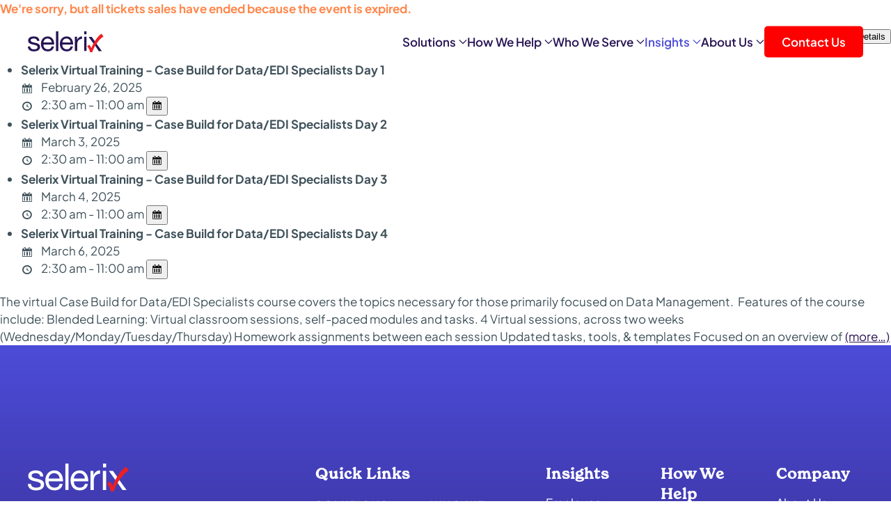

--- FILE ---
content_type: text/html; charset=UTF-8
request_url: https://selerix.com/blog/tag/selerix-training/
body_size: 284143
content:
<!DOCTYPE html>
<html lang="en-US">
    <head>
        <meta charset="UTF-8">
        <meta name="viewport" content="width=device-width, initial-scale=1">
        <link rel="icon" href="/wp-content/uploads/2025/02/SLX-Favicon.svg" sizes="any">
                <link rel="icon" href="/wp-content/uploads/2025/02/SLX-Favicon.svg" type="image/svg+xml">
                <link rel="apple-touch-icon" href="/wp-content/uploads/2025/02/SLX-Favicon.svg">
        		<!-- Start cookieyes banner --> <script data-minify="1" id="cookieyes" type="text/javascript" src="https://selerix.com/wp-content/cache/min/1/client_data/c7a406fff092cbc2ddc86bea/script.js?ver=1765472724" data-rocket-defer defer></script> <!-- End cookieyes banner -->
        <meta name='robots' content='index, follow, max-image-preview:large, max-snippet:-1, max-video-preview:-1' />

	<!-- This site is optimized with the Yoast SEO plugin v26.7 - https://yoast.com/wordpress/plugins/seo/ -->
	<title>Selerix Training Archives - Selerix</title>
<style id="wpr-usedcss">img:is([sizes=auto i],[sizes^="auto," i]){contain-intrinsic-size:3000px 1500px}img.emoji{display:inline!important;border:none!important;box-shadow:none!important;height:1em!important;width:1em!important;margin:0 .07em!important;vertical-align:-.1em!important;background:0 0!important;padding:0!important}:where(.wp-block-button__link){border-radius:9999px;box-shadow:none;padding:calc(.667em + 2px) calc(1.333em + 2px);text-decoration:none}:root :where(.wp-block-button .wp-block-button__link.is-style-outline),:root :where(.wp-block-button.is-style-outline>.wp-block-button__link){border:2px solid;padding:.667em 1.333em}:root :where(.wp-block-button .wp-block-button__link.is-style-outline:not(.has-text-color)),:root :where(.wp-block-button.is-style-outline>.wp-block-button__link:not(.has-text-color)){color:currentColor}:root :where(.wp-block-button .wp-block-button__link.is-style-outline:not(.has-background)),:root :where(.wp-block-button.is-style-outline>.wp-block-button__link:not(.has-background)){background-color:initial;background-image:none}:where(.wp-block-calendar table:not(.has-background) th){background:#ddd}:where(.wp-block-columns){margin-bottom:1.75em}:where(.wp-block-columns.has-background){padding:1.25em 2.375em}:where(.wp-block-post-comments input[type=submit]){border:none}:where(.wp-block-cover-image:not(.has-text-color)),:where(.wp-block-cover:not(.has-text-color)){color:#fff}:where(.wp-block-cover-image.is-light:not(.has-text-color)),:where(.wp-block-cover.is-light:not(.has-text-color)){color:#000}:root :where(.wp-block-cover h1:not(.has-text-color)),:root :where(.wp-block-cover h2:not(.has-text-color)),:root :where(.wp-block-cover h3:not(.has-text-color)),:root :where(.wp-block-cover h4:not(.has-text-color)),:root :where(.wp-block-cover h5:not(.has-text-color)),:root :where(.wp-block-cover h6:not(.has-text-color)),:root :where(.wp-block-cover p:not(.has-text-color)){color:inherit}:where(.wp-block-file){margin-bottom:1.5em}:where(.wp-block-file__button){border-radius:2em;display:inline-block;padding:.5em 1em}:where(.wp-block-file__button):is(a):active,:where(.wp-block-file__button):is(a):focus,:where(.wp-block-file__button):is(a):hover,:where(.wp-block-file__button):is(a):visited{box-shadow:none;color:#fff;opacity:.85;text-decoration:none}:where(.wp-block-group.wp-block-group-is-layout-constrained){position:relative}:root :where(.wp-block-image.is-style-rounded img,.wp-block-image .is-style-rounded img){border-radius:9999px}:where(.wp-block-latest-comments:not([style*=line-height] .wp-block-latest-comments__comment)){line-height:1.1}:where(.wp-block-latest-comments:not([style*=line-height] .wp-block-latest-comments__comment-excerpt p)){line-height:1.8}:root :where(.wp-block-latest-posts.is-grid){padding:0}:root :where(.wp-block-latest-posts.wp-block-latest-posts__list){padding-left:0}ol,ul{box-sizing:border-box}:root :where(.wp-block-list.has-background){padding:1.25em 2.375em}:where(.wp-block-navigation.has-background .wp-block-navigation-item a:not(.wp-element-button)),:where(.wp-block-navigation.has-background .wp-block-navigation-submenu a:not(.wp-element-button)){padding:.5em 1em}:where(.wp-block-navigation .wp-block-navigation__submenu-container .wp-block-navigation-item a:not(.wp-element-button)),:where(.wp-block-navigation .wp-block-navigation__submenu-container .wp-block-navigation-submenu a:not(.wp-element-button)),:where(.wp-block-navigation .wp-block-navigation__submenu-container .wp-block-navigation-submenu button.wp-block-navigation-item__content),:where(.wp-block-navigation .wp-block-navigation__submenu-container .wp-block-pages-list__item button.wp-block-navigation-item__content){padding:.5em 1em}:root :where(p.has-background){padding:1.25em 2.375em}:where(p.has-text-color:not(.has-link-color)) a{color:inherit}:where(.wp-block-post-comments-form) input:not([type=submit]),:where(.wp-block-post-comments-form) textarea{border:1px solid #949494;font-family:inherit;font-size:1em}:where(.wp-block-post-comments-form) input:where(:not([type=submit]):not([type=checkbox])),:where(.wp-block-post-comments-form) textarea{padding:calc(.667em + 2px)}:where(.wp-block-post-excerpt){box-sizing:border-box;margin-bottom:var(--wp--style--block-gap);margin-top:var(--wp--style--block-gap)}:where(.wp-block-preformatted.has-background){padding:1.25em 2.375em}:where(.wp-block-search__button){border:1px solid #ccc;padding:6px 10px}:where(.wp-block-search__input){font-family:inherit;font-size:inherit;font-style:inherit;font-weight:inherit;letter-spacing:inherit;line-height:inherit;text-transform:inherit}:where(.wp-block-search__button-inside .wp-block-search__inside-wrapper){border:1px solid #949494;box-sizing:border-box;padding:4px}:where(.wp-block-search__button-inside .wp-block-search__inside-wrapper) .wp-block-search__input{border:none;border-radius:0;padding:0 4px}:where(.wp-block-search__button-inside .wp-block-search__inside-wrapper) .wp-block-search__input:focus{outline:0}:where(.wp-block-search__button-inside .wp-block-search__inside-wrapper) :where(.wp-block-search__button){padding:4px 8px}:root :where(.wp-block-separator.is-style-dots){height:auto;line-height:1;text-align:center}:root :where(.wp-block-separator.is-style-dots):before{color:currentColor;content:"···";font-family:serif;font-size:1.5em;letter-spacing:2em;padding-left:2em}:root :where(.wp-block-site-logo.is-style-rounded){border-radius:9999px}:where(.wp-block-social-links:not(.is-style-logos-only)) .wp-social-link{background-color:#f0f0f0;color:#444}:where(.wp-block-social-links:not(.is-style-logos-only)) .wp-social-link-amazon{background-color:#f90;color:#fff}:where(.wp-block-social-links:not(.is-style-logos-only)) .wp-social-link-bandcamp{background-color:#1ea0c3;color:#fff}:where(.wp-block-social-links:not(.is-style-logos-only)) .wp-social-link-behance{background-color:#0757fe;color:#fff}:where(.wp-block-social-links:not(.is-style-logos-only)) .wp-social-link-bluesky{background-color:#0a7aff;color:#fff}:where(.wp-block-social-links:not(.is-style-logos-only)) .wp-social-link-codepen{background-color:#1e1f26;color:#fff}:where(.wp-block-social-links:not(.is-style-logos-only)) .wp-social-link-deviantart{background-color:#02e49b;color:#fff}:where(.wp-block-social-links:not(.is-style-logos-only)) .wp-social-link-discord{background-color:#5865f2;color:#fff}:where(.wp-block-social-links:not(.is-style-logos-only)) .wp-social-link-dribbble{background-color:#e94c89;color:#fff}:where(.wp-block-social-links:not(.is-style-logos-only)) .wp-social-link-dropbox{background-color:#4280ff;color:#fff}:where(.wp-block-social-links:not(.is-style-logos-only)) .wp-social-link-etsy{background-color:#f45800;color:#fff}:where(.wp-block-social-links:not(.is-style-logos-only)) .wp-social-link-facebook{background-color:#0866ff;color:#fff}:where(.wp-block-social-links:not(.is-style-logos-only)) .wp-social-link-fivehundredpx{background-color:#000;color:#fff}:where(.wp-block-social-links:not(.is-style-logos-only)) .wp-social-link-flickr{background-color:#0461dd;color:#fff}:where(.wp-block-social-links:not(.is-style-logos-only)) .wp-social-link-foursquare{background-color:#e65678;color:#fff}:where(.wp-block-social-links:not(.is-style-logos-only)) .wp-social-link-github{background-color:#24292d;color:#fff}:where(.wp-block-social-links:not(.is-style-logos-only)) .wp-social-link-goodreads{background-color:#eceadd;color:#382110}:where(.wp-block-social-links:not(.is-style-logos-only)) .wp-social-link-google{background-color:#ea4434;color:#fff}:where(.wp-block-social-links:not(.is-style-logos-only)) .wp-social-link-gravatar{background-color:#1d4fc4;color:#fff}:where(.wp-block-social-links:not(.is-style-logos-only)) .wp-social-link-instagram{background-color:#f00075;color:#fff}:where(.wp-block-social-links:not(.is-style-logos-only)) .wp-social-link-lastfm{background-color:#e21b24;color:#fff}:where(.wp-block-social-links:not(.is-style-logos-only)) .wp-social-link-linkedin{background-color:#0d66c2;color:#fff}:where(.wp-block-social-links:not(.is-style-logos-only)) .wp-social-link-mastodon{background-color:#3288d4;color:#fff}:where(.wp-block-social-links:not(.is-style-logos-only)) .wp-social-link-medium{background-color:#000;color:#fff}:where(.wp-block-social-links:not(.is-style-logos-only)) .wp-social-link-meetup{background-color:#f6405f;color:#fff}:where(.wp-block-social-links:not(.is-style-logos-only)) .wp-social-link-patreon{background-color:#000;color:#fff}:where(.wp-block-social-links:not(.is-style-logos-only)) .wp-social-link-pinterest{background-color:#e60122;color:#fff}:where(.wp-block-social-links:not(.is-style-logos-only)) .wp-social-link-pocket{background-color:#ef4155;color:#fff}:where(.wp-block-social-links:not(.is-style-logos-only)) .wp-social-link-reddit{background-color:#ff4500;color:#fff}:where(.wp-block-social-links:not(.is-style-logos-only)) .wp-social-link-skype{background-color:#0478d7;color:#fff}:where(.wp-block-social-links:not(.is-style-logos-only)) .wp-social-link-snapchat{background-color:#fefc00;color:#fff;stroke:#000}:where(.wp-block-social-links:not(.is-style-logos-only)) .wp-social-link-soundcloud{background-color:#ff5600;color:#fff}:where(.wp-block-social-links:not(.is-style-logos-only)) .wp-social-link-spotify{background-color:#1bd760;color:#fff}:where(.wp-block-social-links:not(.is-style-logos-only)) .wp-social-link-telegram{background-color:#2aabee;color:#fff}:where(.wp-block-social-links:not(.is-style-logos-only)) .wp-social-link-threads{background-color:#000;color:#fff}:where(.wp-block-social-links:not(.is-style-logos-only)) .wp-social-link-tiktok{background-color:#000;color:#fff}:where(.wp-block-social-links:not(.is-style-logos-only)) .wp-social-link-tumblr{background-color:#011835;color:#fff}:where(.wp-block-social-links:not(.is-style-logos-only)) .wp-social-link-twitch{background-color:#6440a4;color:#fff}:where(.wp-block-social-links:not(.is-style-logos-only)) .wp-social-link-twitter{background-color:#1da1f2;color:#fff}:where(.wp-block-social-links:not(.is-style-logos-only)) .wp-social-link-vimeo{background-color:#1eb7ea;color:#fff}:where(.wp-block-social-links:not(.is-style-logos-only)) .wp-social-link-vk{background-color:#4680c2;color:#fff}:where(.wp-block-social-links:not(.is-style-logos-only)) .wp-social-link-wordpress{background-color:#3499cd;color:#fff}:where(.wp-block-social-links:not(.is-style-logos-only)) .wp-social-link-whatsapp{background-color:#25d366;color:#fff}:where(.wp-block-social-links:not(.is-style-logos-only)) .wp-social-link-x{background-color:#000;color:#fff}:where(.wp-block-social-links:not(.is-style-logos-only)) .wp-social-link-yelp{background-color:#d32422;color:#fff}:where(.wp-block-social-links:not(.is-style-logos-only)) .wp-social-link-youtube{background-color:red;color:#fff}:where(.wp-block-social-links.is-style-logos-only) .wp-social-link{background:0 0}:where(.wp-block-social-links.is-style-logos-only) .wp-social-link svg{height:1.25em;width:1.25em}:where(.wp-block-social-links.is-style-logos-only) .wp-social-link-amazon{color:#f90}:where(.wp-block-social-links.is-style-logos-only) .wp-social-link-bandcamp{color:#1ea0c3}:where(.wp-block-social-links.is-style-logos-only) .wp-social-link-behance{color:#0757fe}:where(.wp-block-social-links.is-style-logos-only) .wp-social-link-bluesky{color:#0a7aff}:where(.wp-block-social-links.is-style-logos-only) .wp-social-link-codepen{color:#1e1f26}:where(.wp-block-social-links.is-style-logos-only) .wp-social-link-deviantart{color:#02e49b}:where(.wp-block-social-links.is-style-logos-only) .wp-social-link-discord{color:#5865f2}:where(.wp-block-social-links.is-style-logos-only) .wp-social-link-dribbble{color:#e94c89}:where(.wp-block-social-links.is-style-logos-only) .wp-social-link-dropbox{color:#4280ff}:where(.wp-block-social-links.is-style-logos-only) .wp-social-link-etsy{color:#f45800}:where(.wp-block-social-links.is-style-logos-only) .wp-social-link-facebook{color:#0866ff}:where(.wp-block-social-links.is-style-logos-only) .wp-social-link-fivehundredpx{color:#000}:where(.wp-block-social-links.is-style-logos-only) .wp-social-link-flickr{color:#0461dd}:where(.wp-block-social-links.is-style-logos-only) .wp-social-link-foursquare{color:#e65678}:where(.wp-block-social-links.is-style-logos-only) .wp-social-link-github{color:#24292d}:where(.wp-block-social-links.is-style-logos-only) .wp-social-link-goodreads{color:#382110}:where(.wp-block-social-links.is-style-logos-only) .wp-social-link-google{color:#ea4434}:where(.wp-block-social-links.is-style-logos-only) .wp-social-link-gravatar{color:#1d4fc4}:where(.wp-block-social-links.is-style-logos-only) .wp-social-link-instagram{color:#f00075}:where(.wp-block-social-links.is-style-logos-only) .wp-social-link-lastfm{color:#e21b24}:where(.wp-block-social-links.is-style-logos-only) .wp-social-link-linkedin{color:#0d66c2}:where(.wp-block-social-links.is-style-logos-only) .wp-social-link-mastodon{color:#3288d4}:where(.wp-block-social-links.is-style-logos-only) .wp-social-link-medium{color:#000}:where(.wp-block-social-links.is-style-logos-only) .wp-social-link-meetup{color:#f6405f}:where(.wp-block-social-links.is-style-logos-only) .wp-social-link-patreon{color:#000}:where(.wp-block-social-links.is-style-logos-only) .wp-social-link-pinterest{color:#e60122}:where(.wp-block-social-links.is-style-logos-only) .wp-social-link-pocket{color:#ef4155}:where(.wp-block-social-links.is-style-logos-only) .wp-social-link-reddit{color:#ff4500}:where(.wp-block-social-links.is-style-logos-only) .wp-social-link-skype{color:#0478d7}:where(.wp-block-social-links.is-style-logos-only) .wp-social-link-snapchat{color:#fff;stroke:#000}:where(.wp-block-social-links.is-style-logos-only) .wp-social-link-soundcloud{color:#ff5600}:where(.wp-block-social-links.is-style-logos-only) .wp-social-link-spotify{color:#1bd760}:where(.wp-block-social-links.is-style-logos-only) .wp-social-link-telegram{color:#2aabee}:where(.wp-block-social-links.is-style-logos-only) .wp-social-link-threads{color:#000}:where(.wp-block-social-links.is-style-logos-only) .wp-social-link-tiktok{color:#000}:where(.wp-block-social-links.is-style-logos-only) .wp-social-link-tumblr{color:#011835}:where(.wp-block-social-links.is-style-logos-only) .wp-social-link-twitch{color:#6440a4}:where(.wp-block-social-links.is-style-logos-only) .wp-social-link-twitter{color:#1da1f2}:where(.wp-block-social-links.is-style-logos-only) .wp-social-link-vimeo{color:#1eb7ea}:where(.wp-block-social-links.is-style-logos-only) .wp-social-link-vk{color:#4680c2}:where(.wp-block-social-links.is-style-logos-only) .wp-social-link-whatsapp{color:#25d366}:where(.wp-block-social-links.is-style-logos-only) .wp-social-link-wordpress{color:#3499cd}:where(.wp-block-social-links.is-style-logos-only) .wp-social-link-x{color:#000}:where(.wp-block-social-links.is-style-logos-only) .wp-social-link-yelp{color:#d32422}:where(.wp-block-social-links.is-style-logos-only) .wp-social-link-youtube{color:red}:root :where(.wp-block-social-links .wp-social-link a){padding:.25em}:root :where(.wp-block-social-links.is-style-logos-only .wp-social-link a){padding:0}:root :where(.wp-block-social-links.is-style-pill-shape .wp-social-link a){padding-left:.6666666667em;padding-right:.6666666667em}:root :where(.wp-block-tag-cloud.is-style-outline){display:flex;flex-wrap:wrap;gap:1ch}:root :where(.wp-block-tag-cloud.is-style-outline a){border:1px solid;font-size:unset!important;margin-right:0;padding:1ch 2ch;text-decoration:none!important}:root :where(.wp-block-table-of-contents){box-sizing:border-box}:where(.wp-block-term-description){box-sizing:border-box;margin-bottom:var(--wp--style--block-gap);margin-top:var(--wp--style--block-gap)}:where(pre.wp-block-verse){font-family:inherit}:root{--wp--preset--font-size--normal:16px;--wp--preset--font-size--huge:42px}.screen-reader-text{border:0;clip-path:inset(50%);height:1px;margin:-1px;overflow:hidden;padding:0;position:absolute;width:1px;word-wrap:normal!important}.screen-reader-text:focus{background-color:#ddd;clip-path:none;color:#444;display:block;font-size:1em;height:auto;left:5px;line-height:normal;padding:15px 23px 14px;text-decoration:none;top:5px;width:auto;z-index:100000}html :where(.has-border-color){border-style:solid}html :where([style*=border-top-color]){border-top-style:solid}html :where([style*=border-right-color]){border-right-style:solid}html :where([style*=border-bottom-color]){border-bottom-style:solid}html :where([style*=border-left-color]){border-left-style:solid}html :where([style*=border-width]){border-style:solid}html :where([style*=border-top-width]){border-top-style:solid}html :where([style*=border-right-width]){border-right-style:solid}html :where([style*=border-bottom-width]){border-bottom-style:solid}html :where([style*=border-left-width]){border-left-style:solid}html :where(img[class*=wp-image-]){height:auto;max-width:100%}:where(figure){margin:0 0 1em}html :where(.is-position-sticky){--wp-admin--admin-bar--position-offset:var(--wp-admin--admin-bar--height,0px)}@media screen and (max-width:600px){html :where(.is-position-sticky){--wp-admin--admin-bar--position-offset:0px}}:root{--wp--preset--aspect-ratio--square:1;--wp--preset--aspect-ratio--4-3:4/3;--wp--preset--aspect-ratio--3-4:3/4;--wp--preset--aspect-ratio--3-2:3/2;--wp--preset--aspect-ratio--2-3:2/3;--wp--preset--aspect-ratio--16-9:16/9;--wp--preset--aspect-ratio--9-16:9/16;--wp--preset--color--black:#000000;--wp--preset--color--cyan-bluish-gray:#abb8c3;--wp--preset--color--white:#ffffff;--wp--preset--color--pale-pink:#f78da7;--wp--preset--color--vivid-red:#cf2e2e;--wp--preset--color--luminous-vivid-orange:#ff6900;--wp--preset--color--luminous-vivid-amber:#fcb900;--wp--preset--color--light-green-cyan:#7bdcb5;--wp--preset--color--vivid-green-cyan:#00d084;--wp--preset--color--pale-cyan-blue:#8ed1fc;--wp--preset--color--vivid-cyan-blue:#0693e3;--wp--preset--color--vivid-purple:#9b51e0;--wp--preset--gradient--vivid-cyan-blue-to-vivid-purple:linear-gradient(135deg,rgba(6, 147, 227, 1) 0%,rgb(155, 81, 224) 100%);--wp--preset--gradient--light-green-cyan-to-vivid-green-cyan:linear-gradient(135deg,rgb(122, 220, 180) 0%,rgb(0, 208, 130) 100%);--wp--preset--gradient--luminous-vivid-amber-to-luminous-vivid-orange:linear-gradient(135deg,rgba(252, 185, 0, 1) 0%,rgba(255, 105, 0, 1) 100%);--wp--preset--gradient--luminous-vivid-orange-to-vivid-red:linear-gradient(135deg,rgba(255, 105, 0, 1) 0%,rgb(207, 46, 46) 100%);--wp--preset--gradient--very-light-gray-to-cyan-bluish-gray:linear-gradient(135deg,rgb(238, 238, 238) 0%,rgb(169, 184, 195) 100%);--wp--preset--gradient--cool-to-warm-spectrum:linear-gradient(135deg,rgb(74, 234, 220) 0%,rgb(151, 120, 209) 20%,rgb(207, 42, 186) 40%,rgb(238, 44, 130) 60%,rgb(251, 105, 98) 80%,rgb(254, 248, 76) 100%);--wp--preset--gradient--blush-light-purple:linear-gradient(135deg,rgb(255, 206, 236) 0%,rgb(152, 150, 240) 100%);--wp--preset--gradient--blush-bordeaux:linear-gradient(135deg,rgb(254, 205, 165) 0%,rgb(254, 45, 45) 50%,rgb(107, 0, 62) 100%);--wp--preset--gradient--luminous-dusk:linear-gradient(135deg,rgb(255, 203, 112) 0%,rgb(199, 81, 192) 50%,rgb(65, 88, 208) 100%);--wp--preset--gradient--pale-ocean:linear-gradient(135deg,rgb(255, 245, 203) 0%,rgb(182, 227, 212) 50%,rgb(51, 167, 181) 100%);--wp--preset--gradient--electric-grass:linear-gradient(135deg,rgb(202, 248, 128) 0%,rgb(113, 206, 126) 100%);--wp--preset--gradient--midnight:linear-gradient(135deg,rgb(2, 3, 129) 0%,rgb(40, 116, 252) 100%);--wp--preset--font-size--small:13px;--wp--preset--font-size--medium:20px;--wp--preset--font-size--large:36px;--wp--preset--font-size--x-large:42px;--wp--preset--spacing--20:0.44rem;--wp--preset--spacing--30:0.67rem;--wp--preset--spacing--40:1rem;--wp--preset--spacing--50:1.5rem;--wp--preset--spacing--60:2.25rem;--wp--preset--spacing--70:3.38rem;--wp--preset--spacing--80:5.06rem;--wp--preset--shadow--natural:6px 6px 9px rgba(0, 0, 0, .2);--wp--preset--shadow--deep:12px 12px 50px rgba(0, 0, 0, .4);--wp--preset--shadow--sharp:6px 6px 0px rgba(0, 0, 0, .2);--wp--preset--shadow--outlined:6px 6px 0px -3px rgba(255, 255, 255, 1),6px 6px rgba(0, 0, 0, 1);--wp--preset--shadow--crisp:6px 6px 0px rgba(0, 0, 0, 1)}:where(.is-layout-flex){gap:.5em}:where(.is-layout-grid){gap:.5em}:where(.wp-block-post-template.is-layout-flex){gap:1.25em}:where(.wp-block-post-template.is-layout-grid){gap:1.25em}:where(.wp-block-columns.is-layout-flex){gap:2em}:where(.wp-block-columns.is-layout-grid){gap:2em}:root :where(.wp-block-pullquote){font-size:1.5em;line-height:1.6}.display-tckt-slctr-tkt-details,.hide-tckt-slctr-tkt-details{margin:0 0 0 1em}.display-tckt-slctr-tkt-details:hover,.hide-tckt-slctr-tkt-details:hover{color:#666}.ticket-selector-submit-btn{float:right}.ticket-selector-disabled-submit-btn-msg{display:none;margin:.25em 1.5em;font-size:.75em;line-height:1.4em;letter-spacing:.015625rem}.ee-event-expired-notice{margin-bottom:1em}.tckt-slctr-tbl-tr,.tckt-slctr-tkt-details-tr{display:table-row}.tckt-slctr-tbl-tr.ee-hidden-ticket-tr,.tckt-slctr-tkt-details-tr.ee-hidden-ticket-tr{display:none}.look-at-meeeeee{animation:1s infinite shakey-shakey}@media (prefers-reduced-motion:reduce){.look-at-meeeeee{animation:none!important}}@keyframes shakey-shakey{0%{transform:translateX(0)}2.5%{transform:translateX(.25rem)}5%{transform:translateX(0)}7.5%{transform:translateX(-.25rem)}10%{transform:translateX(0)}12.5%{transform:translateX(.25rem)}15%{transform:translateX(0)}17.5%{transform:translateX(-.25rem)}20%{transform:translateX(0)}100%{transform:translateX(0)}}@media (max-width:400px){.ticket-selector-tbl-qty-slct{width:auto;padding:0}.tckt-slctr-tbl-tr>td{padding-left:3px;padding-right:3px}}.tkt-slctr-use-new-form-styles input[type=submit]{background:var(--ee-ts-accent-color);border-color:var(--ee-ts-accent-color);color:var(--ee-ts-button-text-color);cursor:pointer;font:inherit;min-height:1.875em;margin:0 auto;padding:.5em 1em}.tkt-slctr-use-new-form-styles input[type=submit]:hover{background-color:var(--ee-ts-accent-color-hover);border-color:var(--ee-ts-accent-color-hover)}.tkt-slctr-use-new-form-styles input[type=checkbox]{appearance:none;background-color:var(--ee-ts-background);border-radius:.25em;border:.125em solid var(--ee-ts-border-color);color:var(--ee-ts-text-color);display:grid;font:inherit;height:1.25em;margin:0 auto;place-content:center;width:1.25em}.tkt-slctr-use-new-form-styles input[type=checkbox]::before{background-color:var(--ee-ts-background);box-shadow:inset 1em 1em var(--ee-ts-button-text-color);clip-path:polygon(14% 44%,0 65%,50% 100%,100% 16%,80% 0%,43% 62%);content:"";height:.875em;transform-origin:bottom left;transform:scale(0);transition:120ms transform ease-in-out;width:.875em}.tkt-slctr-use-new-form-styles input[type=checkbox]:checked{background-color:var(--ee-ts-accent-color);border-color:var(--ee-ts-accent-color)}.tkt-slctr-use-new-form-styles input[type=checkbox]:checked::before{transform:scale(1)}.tkt-slctr-use-new-form-styles select{background-color:var(--ee-ts-background);border-radius:.25em;border:.125em solid var(--ee-ts-border-color);color:var(--ee-ts-text-color);font:inherit;height:1.875em;margin:0 auto;min-width:3em}.tkt-slctr-use-new-form-styles input[type=checkbox]:focus,.tkt-slctr-use-new-form-styles input[type=submit]:focus,.tkt-slctr-use-new-form-styles select:focus{outline:max(2px,.15em) solid var(--ee-ts-accent-color);outline-offset:max(2px,0.15em)}.tkt-slctr-use-new-form-styles input[type=checkbox]:disabled,.tkt-slctr-use-new-form-styles input[type=submit]:disabled,.tkt-slctr-use-new-form-styles select:disabled{--form-control-color:var(--ee-ts-input-disabled);color:var(--ee-ts-input-disabled);cursor:not-allowed}@font-face{font-display:swap;font-family:dashicons;src:url("https://selerix.com/wp-includes/fonts/dashicons.eot?99ac726223c749443b642ce33df8b800");src:url("https://selerix.com/wp-includes/fonts/dashicons.eot?99ac726223c749443b642ce33df8b800#iefix") format("embedded-opentype"),url("[data-uri]") format("woff"),url("https://selerix.com/wp-includes/fonts/dashicons.ttf?99ac726223c749443b642ce33df8b800") format("truetype");font-weight:400;font-style:normal}.dashicons{font-family:dashicons;display:inline-block;line-height:1;font-weight:400;font-style:normal;speak:never;text-decoration:inherit;text-transform:none;text-rendering:auto;-webkit-font-smoothing:antialiased;-moz-osx-font-smoothing:grayscale;width:20px;height:20px;font-size:20px;vertical-align:top;text-align:center;transition:color .1s ease-in}.dashicons-calendar:before{content:"\f145"}.dashicons-clock:before{content:"\f469"}:root{--ee-color-white:hsl(207, 0%, 100%);--ee-color-may-as-well-be-white:hsl(207, 0%, 97.5%);--ee-color-almost-white:hsl(207, 0%, 95%);--ee-color-white-cloud:hsl(207, 5%, 87.5%);--ee-color-grey-cloud:hsl(207, 5%, 75%);--ee-color-off-white:hsl(207, 0%, 90%);--ee-status-color-pink:hsl(340, 100%, 75%);--ee-status-color-hot-pink:hsl(342, 79%, 68%);--ee-status-color-red:hsl(350, 95%, 65%);--ee-status-color-orange:hsl(20, 100%, 65%);--ee-status-color-gold:hsl(40, 100%, 55%);--ee-status-color-yellow:hsl(50, 100%, 50%);--ee-status-color-pale-yellow:hsl(50, 75%, 80%);--ee-status-color-yellow-desat:hsl(50, 100%, 50%);--ee-status-color-dark-green:hsl(95, 55%, 30%);--ee-status-color-green:hsl(140, 90%, 40%);--ee-status-color-dark-green-low-contrast:hsl(140, 90%, 50%);--ee-status-color-green-high-contrast:hsl(140, 100%, 30%);--ee-status-color-light-green:hsl(145, 40%, 50%);--ee-status-color-blue-green:hsl(176, 100%, 35%);--ee-status-color-blue:hsl(203, 65%, 55%);--ee-status-color-light-blue:hsl(203, 95%, 75%);--ee-status-color-pale-blue:hsl(203, 60%, 95%);--ee-status-color-violet:hsl(239, 40%, 65%);--ee-status-color-purple:hsl(279, 40%, 55%);--ee-status-color-light-purple:hsl(279, 40%, 75%);--ee-status-color-pale-grey:hsl(219, 2%, 75%);--ee-status-color-light-grey:hsl(219, 2%, 55%);--ee-status-color-grey:hsl(225, 2%, 37.5%);--ee-status-color-dark-grey:hsl(225, 2%, 25%);--ee-status-color-charcoal:hsl(225, 0%, 15%);--ee-ts-background:hsl(210 2% 97.5%);--ee-ts-border-color:hsl(210 5% 40%);--ee-ts-accent-color:hsl(210 100% 50%);--ee-ts-accent-color-hover:hsl(210 100% 45%);--ee-ts-input-disabled:hsl(210 15% 50%);--ee-ts-text-color:hsl(210 10% 20%);--ee-ts-button-text-color:hsl(210 2% 97.5%)}.dashicons{font-size:inherit;height:auto;margin-inline-end:.5em;vertical-align:middle;width:auto}#espresso-ajax-loading{display:none;position:fixed;top:25%;left:50%;margin-left:-15px;padding:0;z-index:1000;font-size:48px;-webkit-font-smoothing:antialiased;-moz-osx-font-smoothing:grayscale}@-ms-keyframes spin{0%{-ms-transform:rotate(0)}100%{-ms-transform:rotate(359deg)}}.espresso-ajax-notices{display:none}#espresso-ajax-notices,#espresso-notices{left:50vw;margin:0;max-width:90%;min-width:240px;position:fixed;text-align:center;top:25vh;transform:translateX(-50%);width:800px;z-index:999}.espresso-ajax-notices,.espresso-notices{background:var(--ee-color-white);border:4px solid;box-shadow:4px 10px 15px -3px rgba(0,0,0,.3),0 9px 9px -3px rgba(0,0,0,.6),-3px -2px 10px rgba(0,0,0,.15);box-sizing:border-box;color:var(--ee-status-color-dark-grey);font-size:1em;font-weight:700;height:auto;line-height:1.6em;margin:0 auto 2em;max-width:640px;min-width:300px;padding:1em 1.25em;position:relative;text-align:center;width:74.5%;z-index:999}.espresso-ajax-notices p,.espresso-notices p{margin:0}.close-espresso-notice{background:0 0!important;box-shadow:none!important;color:var(--ee-status-color-light-grey);cursor:pointer;font-size:21px;font-weight:700;line-height:21px;margin:0;padding:0;position:absolute;right:3px;text-align:center;text-decoration:none!important;top:1px;vertical-align:middle}.close-espresso-notice:hover{color:var(--ee-status-color-dark-grey)}.clear{clear:both}.hidden{display:none}.hide-if-no-js{display:none}.important-notice{font-weight:700;color:var(--ee-status-color-orange)}.display-the-hidden,.hide-the-displayed,.submit-this-form{cursor:pointer}#espresso-ajax-loading img{box-shadow:none!important;border:none}.download-iCal-frm{display:inline-block}.ee-ical-sbmt{display:inline-block;font-family:dashicons,sans-serif!important;font-size:.9em;font-style:normal;font-weight:400;font-variant:normal;line-height:1;padding:.25em .4em!important;text-align:center;text-decoration:inherit;text-transform:none!important;vertical-align:middle;-webkit-font-smoothing:antialiased;-moz-osx-font-smoothing:grayscale}#registration-cancellations-frm{--ee-rcf-input-bg:hsl(210 2% 97.5%);--ee-rcf-border-color:hsl(210 5% 65%);--ee-rcf-accent-color:hsl(210 100% 50%);--ee-rcf-accent-color-hover:hsl(210 100% 45%);--ee-rcf-input-disabled:hsl(210 15% 50%);--ee-rcf-text-color:hsl(210 10% 20%);--ee-rcf-button-text-color:hsl(210 2% 97.5%)}@media (prefers-color-scheme:dark){:root{--ee-ts-background:hsl(210 2.5% 17.5%);--ee-ts-border-color:hsl(210 5% 60%);--ee-ts-accent-color:hsl(210 100% 40%);--ee-ts-accent-color-hover:hsl(210 100% 45%);--ee-ts-input-disabled:hsl(210 15% 50%);--ee-ts-text-color:hsl(210 2% 85%);--ee-ts-button-text-color:hsl(210 2% 85%)}#registration-cancellations-frm{--ee-rcf-input-bg:hsl(210 2.5% 17.5%);--ee-rcf-border-color:hsl(210 5% 35%);--ee-rcf-accent-color:hsl(210 100% 40%);--ee-rcf-accent-color-hover:hsl(210 100% 45%);--ee-rcf-input-disabled:hsl(210 15% 50%);--ee-rcf-text-color:hsl(210 2% 85%);--ee-rcf-button-text-color:hsl(210 2% 85%)}}#registration-cancellations-frm h5{font-size:1.25em;margin-block-end:1rem}#registration-cancellations-frm .ee-checkbox-label-after{align-items:center;display:flex;justify-content:flex-start;margin-block:.5rem;padding-block:.5rem;width:100%}#registration-cancellations-frm .description{display:block;font-size:.9em;margin-block:.5rem}#registration-cancellations-frm .ee-status-bg--info{background-color:hsla(203,30%,80%,25%);font-size:.9em;padding:.25em 1em .25em .75em}#registration-cancellations-frm #registration-cancellation-confirmation-code-lbl{display:block;margin-block-start:1rem}#registration-cancellations-frm .ee-form-submit{margin-block:1rem}#registration-cancellations-frm input[type=checkbox]{appearance:none;border-radius:.25em;border:.125em solid var(--ee-rcf-border-color);color:var(--ee-rcf-text-color);display:grid;font:inherit;height:1.25em;margin:0;margin-inline-end:.5rem;place-content:center;width:1.25em}#registration-cancellations-frm input[type=checkbox]::before{box-shadow:inset 1em 1em var(--ee-rcf-button-text-color);clip-path:polygon(14% 44%,0 65%,50% 100%,100% 16%,80% 0%,43% 62%);content:"";height:.875em;transform-origin:bottom left;transform:scale(0);transition:120ms transform ease-in-out;width:.875em}#registration-cancellations-frm input[type=checkbox]:checked{background-color:var(--ee-rcf-accent-color);border-color:var(--ee-rcf-accent-color)}#registration-cancellations-frm input[type=checkbox]:checked::before{transform:scale(1)}#registration-cancellations-frm input[type=text],#registration-cancellations-frm textarea{border-radius:.25em;border:.1em solid var(--ee-rcf-border-color);font:inherit;font-size:1.5em;height:1.875em;margin:.125em auto;min-width:clamp(4rem,12.5%,8rem);max-width:clamp(8rem,25%,16rem)}#registration-cancellations-frm textarea{max-width:unset;min-width:unset;width:100%}#registration-cancellations-frm input[type=checkbox]:focus,#registration-cancellations-frm input[type=submit]:focus,#registration-cancellations-frm input[type=text]:focus,#registration-cancellations-frm textarea:focus{outline:max(1px,.125em) solid var(--ee-rcf-accent-color);outline-offset:max(1px,0.125em)}:root{--ee-ts-accent-color:hsl(210 100% 50%);--ee-ts-accent-color-hover:hsl(210 100% 45%);--ee-ts-background:hsl(210 2% 123.5%);--ee-ts-border-color:hsl(210 5% 40%);--ee-ts-input-disabled:hsl(210 15% 50%);--ee-ts-text-color:hsl(210 10% 30%);--ee-ts-button-text-color:hsl(210 2% 123.5%)}@media (prefers-color-scheme:dark){:root{--ee-ts-accent-color:hsl(210 100% 50%);--ee-ts-accent-color-hover:hsl(210 100% 55%);--ee-ts-background:hsl(210 2% 17.5%);--ee-ts-border-color:hsl(210 5% 60%);--ee-ts-input-disabled:hsl(210 15% 50%);--ee-ts-text-color:hsl(210 2% 85%);--ee-ts-button-text-color:hsl(210 2% 123.5%)}}.checkbox-dropdown-selector-btn{cursor:pointer;display:inline-block;margin:0 0 1em;min-width:220px;padding:1em 0;position:relative;width:auto}.checkbox-dropdown-selector{border:1px solid #eee;box-sizing:border-box;box-shadow:0 13px 5px -5px rgba(0,0,0,.5),0 2px 13px 2px rgba(0,0,0,.05);display:none;list-style:none;padding:1.5em 2em 1.25em 1.5em;position:absolute;top:0;min-width:360px;width:auto;z-index:888}.checkbox-dropdown-selector ul{margin:0!important;padding:0!important}.checkbox-dropdown-selector li{cursor:pointer;list-style:none!important;margin:0!important}.checkbox-dropdown-selector li+li{margin-top:1em!important}.checkbox-dropdown-selector label{cursor:pointer;display:block;font-size:var(--ee-font-size-default)!important;margin:0!important;position:relative}.datetime-selector-option{left:0;position:absolute;top:4px;display:inline;float:left;vertical-align:middle}.screen-reader-text{border:0;clip:rect(1px,1px,1px,1px);clip-path:inset(50%);height:1px;margin:-1px;overflow:hidden;padding:0;position:absolute;width:1px;word-wrap:normal!important}.screen-reader-text:focus{background-color:#eee;clip:auto!important;clip-path:none;color:#444;display:block;font-size:1em;height:auto;left:5px;line-height:normal;padding:15px 23px 14px;text-decoration:none;top:5px;width:auto;z-index:100000}html{font-family:'Plus Jakarta Sans';font-size:17px;font-weight:400;line-height:1.5;-webkit-text-size-adjust:100%;background:#fff;color:#3f515a;-webkit-font-smoothing:antialiased;-moz-osx-font-smoothing:grayscale;text-rendering:optimizeLegibility}body{margin:0}.uk-link,a{color:#271454;text-decoration:underline;cursor:pointer}.uk-link-toggle:hover .uk-link,.uk-link:hover,a:hover{color:#4c4cd8;text-decoration:underline}abbr[title]{text-decoration:underline dotted;-webkit-text-decoration-style:dotted}strong{font-weight:bolder}:not(pre)>code,:not(pre)>kbd,:not(pre)>samp{font-family:Consolas,monaco,monospace;font-size:.875rem;color:#f0506e;white-space:nowrap}em{color:#333}ins{background:#ffd;color:#3f515a;text-decoration:none}mark{background:#ffd;color:#3f515a}small{font-size:80%}sub,sup{font-size:75%;line-height:0;position:relative;vertical-align:baseline}sup{top:-.5em}sub{bottom:-.25em}audio,canvas,iframe,img,svg,video{vertical-align:middle}canvas,img,svg,video{max-width:100%;height:auto;box-sizing:border-box}img:not([src]){visibility:hidden;min-width:1px}iframe{border:0}address,dl,fieldset,figure,ol,p,pre,ul{margin:0 0 20px}*+address,*+dl,*+fieldset,*+figure,*+ol,*+p,*+pre,*+ul{margin-top:20px}.uk-h2,.uk-h4,.uk-heading-small,h1,h2,h3,h4,h5,h6{margin:0 0 20px;font-family:new-spirit;font-weight:500;color:#333;text-transform:none}*+.uk-h2,*+.uk-h4,*+.uk-heading-small,*+h1,*+h2,*+h3,*+h4,*+h5,*+h6{margin-top:40px}h1{font-size:34px;line-height:1.2}.uk-h2,h2{font-size:30px;line-height:1.3}h3{font-size:1.5rem;line-height:1.4}.uk-h4,h4{font-size:1.25rem;line-height:1.4}h5{font-size:17px;line-height:1.4}h6{font-size:.875rem;line-height:1.4}@media (min-width:960px){h1{font-size:2.625rem}.uk-h2,h2{font-size:2rem}}ol,ul{padding-left:30px}ol>li>ol,ol>li>ul,ul>li>ol,ul>li>ul{margin:0}dt{font-weight:700}dd{margin-left:0}hr{overflow:visible;text-align:inherit;margin:0 0 20px;border:0;border-top:1px solid #e5e5e5}*+hr{margin-top:20px}address{font-style:normal}blockquote{margin:0 0 20px;font-size:1.25rem;line-height:1.5;font-style:italic;color:#333}*+blockquote{margin-top:20px}blockquote p:last-of-type{margin-bottom:0}blockquote footer{margin-top:10px;font-size:.875rem;line-height:1.5;color:#3f515a}blockquote footer::before{content:"— "}pre{font:0.875rem/1.5 Consolas,monaco,monospace;color:#3f515a;-moz-tab-size:4;tab-size:4;overflow:auto}pre code{font-family:Consolas,monaco,monospace}::selection{background:#39f;color:#fff;text-shadow:none}details,main{display:block}summary{display:list-item}template{display:none}:root{--uk-breakpoint-s:640px;--uk-breakpoint-m:960px;--uk-breakpoint-l:1200px;--uk-breakpoint-xl:1600px}.uk-link-text a,.uk-link-toggle .uk-link-text,a.uk-link-text{color:inherit}.uk-link-text a:hover,.uk-link-toggle:hover .uk-link-text,a.uk-link-text:hover{color:#999}.uk-link-reset a,a.uk-link-reset{color:inherit!important;text-decoration:none!important}.uk-link-toggle{color:inherit!important;text-decoration:none!important}.uk-heading-small{font-size:30px;line-height:1.2;text-transform:capitalize}@media (min-width:960px){.uk-heading-small{font-size:45px}}.uk-list{padding:0;list-style:none}.uk-list>*{break-inside:avoid-column}.uk-list>*>:last-child{margin-bottom:0}.uk-list>*>ul,.uk-list>:nth-child(n+2){margin-top:10px}.uk-icon{margin:0;border:none;border-radius:0;overflow:visible;font:inherit;color:inherit;text-transform:none;padding:0;background-color:transparent;display:inline-block;fill:currentcolor;line-height:0}button.uk-icon:not(:disabled){cursor:pointer}.uk-icon::-moz-focus-inner{border:0;padding:0}.uk-icon:not(.uk-preserve) [fill*="#"]:not(.uk-preserve){fill:currentcolor}.uk-icon:not(.uk-preserve) [stroke*="#"]:not(.uk-preserve){stroke:currentcolor}.uk-icon>*{transform:translate(0,0)}.uk-icon-link{color:#999;text-decoration:none!important}.uk-icon-link:hover{color:#3f515a}.uk-active>.uk-icon-link,.uk-icon-link:active{color:#35434b}.uk-input{box-sizing:border-box;margin:0;border-radius:0;font:inherit}.uk-input{overflow:visible}.uk-input[type=search]::-webkit-search-cancel-button,.uk-input[type=search]::-webkit-search-decoration{-webkit-appearance:none}.uk-input[type=number]::-webkit-inner-spin-button,.uk-input[type=number]::-webkit-outer-spin-button{height:auto}.uk-input::-moz-placeholder{opacity:1}.uk-input{-webkit-appearance:none}.uk-input{max-width:100%;width:100%;border:0;padding:0 10px;background:#f8f8f8;color:#3f515a;transition:.2s ease-in-out;transition-property:color,background-color,border-color,box-shadow}.uk-input{height:40px;vertical-align:middle;display:inline-block}.uk-input:not(input){line-height:40px}.uk-input:focus{outline:0;background-color:#ebebeb;color:#3f515a}.uk-input:disabled{background-color:#f8f8f8;color:#999}.uk-input::placeholder{color:#999}.uk-input[list]{padding-right:20px;background-repeat:no-repeat;background-position:100% 50%}.uk-input[list]:focus,.uk-input[list]:hover{background-image:url("data:image/svg+xml;charset=UTF-8,%3Csvg%20width%3D%2224%22%20height%3D%2216%22%20viewBox%3D%220%200%2024%2016%22%20xmlns%3D%22http%3A%2F%2Fwww.w3.org%2F2000%2Fsvg%22%3E%0A%20%20%20%20%3Cpolygon%20fill%3D%22%233F515A%22%20points%3D%2212%2012%208%206%2016%206%22%20%2F%3E%0A%3C%2Fsvg%3E%0A")}.uk-input[list]::-webkit-calendar-picker-indicator{display:none!important}.uk-button{margin:0;border:none;overflow:visible;font:inherit;color:inherit;text-transform:none;-webkit-appearance:none;border-radius:0;display:inline-block;box-sizing:border-box;padding:0 30px;vertical-align:middle;font-size:17px;line-height:40px;text-align:center;text-decoration:none;transition:.1s ease-in-out;transition-property:color,background-color,background-position,background-size,border-color,box-shadow;font-family:new-spirit;border-radius:5px;background-origin:border-box}.uk-button:not(:disabled){cursor:pointer}.uk-button::-moz-focus-inner{border:0;padding:0}.uk-button:hover{text-decoration:none}.uk-button-default{background-color:#fff;color:#333}.uk-button-default:hover{background-color:#f2f2f2;color:#333}.uk-button-default.uk-active,.uk-button-default:active{background-color:#e6e6e6;color:#333}.uk-button-primary{background-color:#1e87f0;color:#fff}.uk-button-primary:hover{background-color:#0f7ae5;color:#fff}.uk-button-primary.uk-active,.uk-button-primary:active{background-color:#0e6dcd;color:#fff}.uk-button-secondary{background-color:#271454;color:#fff}.uk-button-secondary:hover{background-color:#1d0f3f;color:#fff}.uk-button-secondary.uk-active,.uk-button-secondary:active{background-color:#140a2b;color:#fff}.uk-button-danger{background-color:#ed1f24;color:#fff}.uk-button-danger:hover{background-color:#e01217;color:#fff}.uk-button-danger.uk-active,.uk-button-danger:active{background-color:#c91015;color:#fff}.uk-button-danger:disabled,.uk-button-default:disabled,.uk-button-primary:disabled,.uk-button-secondary:disabled{background-color:#f8f8f8;color:#999;background-image:none;box-shadow:none}.uk-button-text{padding:0;line-height:1.5;background:0 0;color:#333;position:relative;z-index:0;border-radius:0}.uk-button-text::before{content:"";position:absolute;bottom:0;left:0;right:100%;z-index:-1;border-bottom:1px solid currentColor;transition:.3s ease-out;transition-property:left,right}.uk-button-text:hover{color:#333}.uk-button-text:hover:not(:disabled)::before{left:0;right:0}.uk-button-text:disabled{color:#999}.uk-section{display:flow-root;box-sizing:border-box;padding-top:40px;padding-bottom:40px}@media (min-width:960px){.uk-section{padding-top:70px;padding-bottom:70px}}.uk-section>:last-child{margin-bottom:0}.uk-section-xsmall{padding-top:20px;padding-bottom:20px}.uk-section-default{--uk-inverse:dark;background:#fff}.uk-section-primary{--uk-inverse:light;background:#271454}.uk-container{display:flow-root;box-sizing:content-box;max-width:1200px;margin-left:auto;margin-right:auto;padding-left:15px;padding-right:15px}@media (min-width:640px){.uk-container{padding-left:30px;padding-right:30px}}@media (min-width:960px){.uk-container{padding-left:40px;padding-right:40px}}.uk-container>:last-child{margin-bottom:0}.uk-container .uk-container{padding-left:0;padding-right:0}.uk-container-large{max-width:1400px}.uk-container-xlarge{max-width:1600px}.uk-container-expand{max-width:none}.uk-tile-secondary{--uk-inverse:light;background-color:#222}.uk-tile-secondary.uk-tile-hover:hover{background-color:#181818}.uk-tile-hover{transition:.1s ease-in-out;transition-property:background-color,background-size}:where(.uk-tile-primary:not(.uk-preserve-color))>*{color:#fff}:where(.uk-tile-secondary:not(.uk-preserve-color))>*{color:#fff}.uk-card{position:relative;box-sizing:border-box;transition:.1s ease-in-out;transition-property:color,background-color,background-size,border-color,box-shadow;border-radius:15px}.uk-card:not([uk-parallax]){transition-property:color,background-color,background-size,border-color,box-shadow,transform}.uk-card-body{display:flow-root;padding:30px}.uk-card-body>:last-child{margin-bottom:0}[class*=uk-card-media]{overflow:hidden}.uk-grid-stack>.uk-card-media-right{border-radius:15px 15px 0 0}:not(.uk-grid-stack)>.uk-card-media-right{border-radius:0 15px 15px 0}.uk-card-title{font-size:1.5rem;line-height:1.4}.uk-card-hover:not(.uk-card-default):not(.uk-card-primary):not(.uk-card-secondary):hover{background-color:#f8f8f8}.uk-card-primary{--uk-inverse:dark;background-color:#fff;color:#3f515a}.uk-card-primary .uk-card-title{color:#3f515a}.uk-card-primary.uk-card-hover:hover{background-color:#f2f2f2}.uk-card-small .uk-card-body,.uk-card-small.uk-card-body{padding:20px}.uk-card-body>.uk-nav-default{margin-left:-30px;margin-right:-30px}.uk-card-body>.uk-nav-default:only-child{margin-top:-15px;margin-bottom:-15px}.uk-card-body>.uk-nav-default>li>a{padding-left:30px;padding-right:30px}.uk-card-body>.uk-nav-default .uk-nav-sub{padding-left:45px}@media (min-width:1200px){.uk-card-body{padding:40px}.uk-card-body>.uk-nav-default{margin-left:-40px;margin-right:-40px}.uk-card-body>.uk-nav-default:only-child{margin-top:-25px;margin-bottom:-25px}.uk-card-body>.uk-nav-default>li>a{padding-left:40px;padding-right:40px}.uk-card-body>.uk-nav-default .uk-nav-sub{padding-left:55px}}.uk-card-small>.uk-nav-default{margin-left:-20px;margin-right:-20px}.uk-card-small>.uk-nav-default:only-child{margin-top:-5px;margin-bottom:-5px}.uk-card-small>.uk-nav-default>li>a{padding-left:20px;padding-right:20px}.uk-card-small>.uk-nav-default .uk-nav-sub{padding-left:35px}.uk-close{color:#999;transition:.1s ease-in-out;transition-property:color,opacity}.uk-close:hover{color:#3f515a}.uk-alert-close{position:absolute;top:20px;right:15px;color:inherit;opacity:.4}.uk-alert-close:first-child+*{margin-top:0}.uk-alert-close:hover{color:inherit;opacity:.8}.uk-search-input::-webkit-search-cancel-button,.uk-search-input::-webkit-search-decoration{-webkit-appearance:none}.uk-search-input::-moz-placeholder{opacity:1}.uk-search-input{box-sizing:border-box;margin:0;border-radius:0;font:inherit;overflow:visible;-webkit-appearance:none;vertical-align:middle;width:100%;border:none;color:#3f515a;transition:.2s ease-in-out;transition-property:color,background-color,border-color,box-shadow}.uk-search-input:focus{outline:0}.uk-search-input::placeholder{color:#999}.uk-search-medium{width:400px}.uk-search-medium .uk-search-input{height:40px;background:0 0;font-size:1.5rem}.uk-search-medium .uk-search-icon{width:24px}.uk-search-medium:has(.uk-search-icon:not(.uk-search-icon-flip)) .uk-search-input{padding-left:34px}.uk-search-medium:has(.uk-search-icon-flip) .uk-search-input{padding-right:34px}.uk-search-large{width:500px}.uk-search-large .uk-search-input{height:80px;background:0 0;font-size:2.625rem}.uk-search-large .uk-search-icon{width:40px}.uk-search-large:has(.uk-search-icon:not(.uk-search-icon-flip)) .uk-search-input{padding-left:60px}.uk-search-large:has(.uk-search-icon-flip) .uk-search-input{padding-right:60px}.uk-search-toggle{color:#999}.uk-search-toggle:hover{color:#3f515a}.uk-accordion-title{display:block;font-size:28px;line-height:1.4;color:#333;overflow:hidden;text-decoration:none;font-family:'Plus Jakarta Sans'}.uk-accordion-title::before{content:"";width:1.4em;height:1.4em;margin-left:10px;float:right;background-image:url("data:image/svg+xml;charset=UTF-8,%3Csvg%20width%3D%2213%22%20height%3D%2213%22%20viewBox%3D%220%200%2013%2013%22%20xmlns%3D%22http%3A%2F%2Fwww.w3.org%2F2000%2Fsvg%22%3E%0A%20%20%20%20%3Crect%20fill%3D%22%233F515A%22%20width%3D%2213%22%20height%3D%221%22%20x%3D%220%22%20y%3D%226%22%20%2F%3E%0A%20%20%20%20%3Crect%20fill%3D%22%233F515A%22%20width%3D%221%22%20height%3D%2213%22%20x%3D%226%22%20y%3D%220%22%20%2F%3E%0A%3C%2Fsvg%3E");background-repeat:no-repeat;background-position:50% 50%}.uk-open>.uk-accordion-title::before{background-image:url("data:image/svg+xml;charset=UTF-8,%3Csvg%20width%3D%2213%22%20height%3D%2213%22%20viewBox%3D%220%200%2013%2013%22%20xmlns%3D%22http%3A%2F%2Fwww.w3.org%2F2000%2Fsvg%22%3E%0A%20%20%20%20%3Crect%20fill%3D%22%233F515A%22%20width%3D%2213%22%20height%3D%221%22%20x%3D%220%22%20y%3D%226%22%20%2F%3E%0A%3C%2Fsvg%3E")}.uk-accordion-title:hover{color:#3f515a;text-decoration:none}.uk-accordion-content{display:flow-root;margin-top:20px}.uk-accordion-content>:last-child{margin-bottom:0}.uk-drop{display:none;position:absolute;z-index:1020;--uk-position-offset:20px;--uk-position-viewport-offset:15px;box-sizing:border-box;width:300px}.uk-drop.uk-open{display:block}.uk-dropbar{--uk-position-offset:0;--uk-position-shift-offset:0;--uk-position-viewport-offset:0;--uk-inverse:dark;width:auto;padding:15px;background:#fff;color:#3f515a}.uk-dropbar>:last-child{margin-bottom:0}@media (min-width:640px){.uk-dropbar{padding-left:30px;padding-right:30px}}@media (min-width:960px){.uk-dropbar{padding-left:40px;padding-right:40px}}.uk-dropbar :focus-visible{outline-color:#333!important}.uk-dropnav-dropbar{position:absolute;z-index:980;padding:0;left:0;right:0}.uk-modal{display:none;position:fixed;top:0;right:0;bottom:0;left:0;z-index:1010;overflow-y:auto;padding:15px;background:rgba(0,0,0,.6);opacity:0;transition:opacity .15s linear}@media (min-width:640px){.uk-modal{padding:50px 30px}}@media (min-width:960px){.uk-modal{padding-left:40px;padding-right:40px}}.uk-modal.uk-open{opacity:1}.uk-modal-page{overflow:hidden}.uk-modal-dialog{position:relative;box-sizing:border-box;margin:0 auto;width:600px;max-width:100%!important;background:#fff;opacity:0;transform:translateY(-100px);transition:.3s linear;transition-property:opacity,transform;border-radius:10px}.uk-open>.uk-modal-dialog{opacity:1;transform:translateY(0)}.uk-modal-body{display:flow-root;padding:30px 20px}.uk-modal-footer{display:flow-root;padding:10px 20px;background:#fff;border-top:1px solid #e5e5e5}@media (min-width:640px){.uk-modal-body{padding:40px 30px}.uk-modal-footer{padding:15px 30px}}.uk-modal-body>:last-child,.uk-modal-footer>:last-child{margin-bottom:0}[class*=uk-modal-close-]{position:absolute;z-index:1010;top:20px;right:20px;padding:5px}[class*=uk-modal-close-]:first-child+*{margin-top:0}.uk-slideshow-items{position:relative;z-index:0;margin:0;padding:0;list-style:none;overflow:hidden;-webkit-touch-callout:none;touch-action:pan-y}.uk-slideshow-items>*{position:absolute;top:0;left:0;right:0;bottom:0;overflow:hidden;will-change:transform,opacity}.uk-slideshow-items>:not(.uk-active){display:none}.uk-slider-container{overflow:hidden;overflow:clip}.uk-slider-items{will-change:transform;position:relative;touch-action:pan-y}.uk-slider-items:not(.uk-grid){display:flex;margin:0;padding:0;list-style:none;-webkit-touch-callout:none}.uk-slider-items.uk-grid{flex-wrap:nowrap}.uk-slider-items>*{flex:none!important;box-sizing:border-box;max-width:100%;position:relative}.uk-sticky{position:relative;z-index:980;box-sizing:border-box}.uk-sticky-fixed{margin:0!important}.uk-sticky[class*=uk-animation-]{animation-duration:.2s}.uk-sticky-placeholder{pointer-events:none}.uk-offcanvas{display:none;position:fixed;top:0;bottom:0;left:0;z-index:1000}.uk-offcanvas-flip .uk-offcanvas{right:0;left:auto}.uk-offcanvas-bar{--uk-inverse:light;position:absolute;top:0;bottom:0;left:-270px;box-sizing:border-box;width:270px;padding:20px;background:#140733;overflow-y:auto}.uk-offcanvas-flip .uk-offcanvas-bar{left:auto;right:-270px}@media (min-width:640px){.uk-offcanvas-bar{left:-350px;width:350px;padding:30px}.uk-offcanvas-flip .uk-offcanvas-bar{right:-350px}}.uk-open>.uk-offcanvas-bar{left:0}.uk-offcanvas-flip .uk-open>.uk-offcanvas-bar{left:auto;right:0}.uk-offcanvas-bar-animation{transition:left .3s ease-out}.uk-offcanvas-flip .uk-offcanvas-bar-animation{transition-property:right}.uk-offcanvas-close{position:absolute;z-index:1000;top:5px;right:5px;padding:5px}.uk-offcanvas-close:first-child+*{margin-top:0}.uk-offcanvas-overlay{width:100vw;touch-action:none}.uk-offcanvas-overlay::before{content:"";position:absolute;top:0;bottom:0;left:0;right:0;background:rgba(0,0,0,.1);opacity:0;transition:opacity .15s linear}.uk-offcanvas-overlay.uk-open::before{opacity:1}.uk-offcanvas-container,.uk-offcanvas-page{overflow-x:hidden;overflow-x:clip}.uk-offcanvas-container{position:relative;left:0;transition:left .3s ease-out;box-sizing:border-box;width:100%}:not(.uk-offcanvas-flip).uk-offcanvas-container-animation{left:270px}.uk-offcanvas-flip.uk-offcanvas-container-animation{left:-270px}@media (min-width:640px){.uk-offcanvas-close{top:10px;right:10px}:not(.uk-offcanvas-flip).uk-offcanvas-container-animation{left:350px}.uk-offcanvas-flip.uk-offcanvas-container-animation{left:-350px}}.uk-leader-fill::after{display:inline-block;margin-left:15px;width:0;content:attr(data-fill);white-space:nowrap;color:#3f515a}.uk-leader-fill.uk-leader-hide::after{display:none}:root{--uk-leader-fill-content:.}.uk-notification{position:fixed;top:15px;left:15px;z-index:1040;box-sizing:border-box;width:420px}@media (max-width:639px){.uk-notification{left:15px;right:15px;width:auto;margin:0}}.uk-notification-message{position:relative;padding:30px;background:#f8f8f8;color:#3f515a;font-size:17px;line-height:1.5;cursor:pointer}*+.uk-notification-message{margin-top:10px}.uk-notification-close{display:none;position:absolute;top:15px;right:15px}.uk-notification-message:hover .uk-notification-close{display:block}.uk-sortable{position:relative}.uk-sortable>:last-child{margin-bottom:0}.uk-sortable-drag{position:fixed!important;z-index:1050!important;pointer-events:none}.uk-sortable-placeholder{opacity:0;pointer-events:none}.uk-sortable-empty{min-height:50px}.uk-grid{display:flex;flex-wrap:wrap;margin:0;padding:0;list-style:none}.uk-grid>*{margin:0}.uk-grid>*>:last-child{margin-bottom:0}.uk-grid{margin-left:-30px}.uk-grid>*{padding-left:30px}*+.uk-grid-margin,.uk-grid+.uk-grid,.uk-grid>.uk-grid-margin{margin-top:30px}@media (min-width:1200px){.uk-grid{margin-left:-40px}.uk-grid>*{padding-left:40px}*+.uk-grid-margin,.uk-grid+.uk-grid,.uk-grid>.uk-grid-margin{margin-top:40px}}.uk-grid-column-small,.uk-grid-small{margin-left:-15px}.uk-grid-column-small>*,.uk-grid-small>*{padding-left:15px}.uk-grid+.uk-grid-small,.uk-grid-small>.uk-grid-margin{margin-top:15px}.uk-grid-medium{margin-left:-30px}.uk-grid-medium>*{padding-left:30px}.uk-grid+.uk-grid-medium,.uk-grid-medium>.uk-grid-margin{margin-top:30px}.uk-grid-collapse{margin-left:0}.uk-grid-collapse>*{padding-left:0}.uk-grid+.uk-grid-collapse,.uk-grid-collapse>.uk-grid-margin{margin-top:0}.uk-grid-item-match,.uk-grid-match>*{display:flex;flex-wrap:wrap}.uk-grid-item-match>:not([class*=uk-width]),.uk-grid-match>*>:not([class*=uk-width]){box-sizing:border-box;width:100%;flex:auto}.uk-nav,.uk-nav ul{margin:0;padding:0;list-style:none}.uk-nav li>a{display:flex;align-items:center;column-gap:.25em;text-decoration:none}.uk-nav>li>a{padding:5px 0}ul.uk-nav-sub{padding:5px 0 5px 15px}.uk-nav-sub ul{padding-left:15px}.uk-nav-sub a{padding:2px 0}.uk-nav-parent-icon{margin-left:auto;transition:transform .3s ease-out}.uk-nav>li.uk-open>a .uk-nav-parent-icon{transform:rotateX(180deg)}.uk-nav-default{font-size:17px;line-height:1.5}.uk-nav-default>li>a{color:#999;transition:.1s ease-in-out;transition-property:color,background-color,border-color,box-shadow,opacity,filter}.uk-nav-default>li>a:hover{color:#3f515a}.uk-nav-default>li.uk-active>a{color:#333}.uk-nav-default .uk-nav-sub{font-size:17px;line-height:1.5}.uk-nav-default .uk-nav-sub a{color:#999}.uk-nav-default .uk-nav-sub a:hover{color:#3f515a}.uk-nav-default .uk-nav-sub li.uk-active>a{color:#333}.uk-nav-primary{font-size:1.5rem;line-height:1.5}.uk-nav-primary>li>a{color:#999;transition:.1s ease-in-out;transition-property:color,background-color,border-color,box-shadow,opacity,filter}.uk-nav-primary>li>a:hover{color:#3f515a}.uk-nav-primary>li.uk-active>a{color:#333}.uk-nav-primary .uk-nav-sub{font-size:1.25rem;line-height:1.5}.uk-nav-primary .uk-nav-sub a{color:#999}.uk-nav-primary .uk-nav-sub a:hover{color:#3f515a}.uk-nav-primary .uk-nav-sub li.uk-active>a{color:#333}.uk-navbar{display:flex;position:relative}.uk-navbar-container:not(.uk-navbar-transparent){background:#f8f8f8}.uk-navbar-left,.uk-navbar-right{display:flex;gap:15px;align-items:center}.uk-navbar-right{margin-left:auto}.uk-navbar-nav{display:flex;gap:30px;margin:0;padding:0;list-style:none}.uk-navbar-left,.uk-navbar-right{flex-wrap:wrap}.uk-navbar-item,.uk-navbar-nav>li>a,.uk-navbar-toggle{display:flex;justify-content:center;align-items:center;column-gap:.25em;box-sizing:border-box;min-height:80px;font-size:17px;font-family:inherit;text-decoration:none}.uk-navbar-nav>li>a{padding:0;color:#271454;transition:.1s ease-in-out;transition-property:color,background-color,border-color,box-shadow;font-weight:600}.uk-navbar-nav>li:hover>a,.uk-navbar-nav>li>a[aria-expanded=true]{color:#4c4cd8}.uk-navbar-nav>li>a:active{color:#333}.uk-navbar-nav>li.uk-active>a{color:#4c4cd8}.uk-navbar-parent-icon{margin-left:4px;transition:transform .3s ease-out}.uk-navbar-nav>li>a[aria-expanded=true] .uk-navbar-parent-icon{transform:rotateX(180deg)}.uk-navbar-item{padding:0;color:#3f515a}.uk-navbar-item>:last-child{margin-bottom:0}.uk-navbar-toggle{padding:0;color:#999;font-weight:600}.uk-navbar-toggle:hover,.uk-navbar-toggle[aria-expanded=true]{color:#3f515a;text-decoration:none}.uk-navbar-justify .uk-navbar-item,.uk-navbar-justify .uk-navbar-left,.uk-navbar-justify .uk-navbar-nav,.uk-navbar-justify .uk-navbar-nav>li,.uk-navbar-justify .uk-navbar-right,.uk-navbar-justify .uk-navbar-toggle{flex-grow:1}.uk-navbar-dropdown{--uk-position-offset:0;--uk-position-shift-offset:0;--uk-position-viewport-offset:0px;--uk-inverse:dark;width:230px;padding:0;background:#fff;color:#271454}.uk-navbar-dropdown>:last-child{margin-bottom:0}.uk-navbar-dropdown :focus-visible{outline-color:#333!important}.uk-navbar-dropdown-large{--uk-position-shift-offset:0;padding:40px}.uk-navbar-container{transition:.1s ease-in-out;transition-property:background-color}.uk-navbar-container:not(.uk-navbar){padding-top:20px;padding-bottom:0}.uk-subnav{display:flex;flex-wrap:wrap;align-items:center;margin-left:-20px;padding:0;list-style:none}.uk-subnav>*{flex:none;padding-left:20px;position:relative}.uk-subnav>*>:first-child{display:flex;align-items:center;column-gap:.25em;color:#3f515a;transition:.1s ease-in-out;transition-property:color,background-color,border-color,box-shadow,opacity,filter;font-size:17px}.uk-subnav>*>a:hover{color:#3f515a;text-decoration:none}.uk-subnav>.uk-active>a{color:#333}.uk-subnav>.uk-disabled>a{color:#999;border-color:transparent}.uk-tab-left,.uk-tab-right{flex-direction:column;margin-left:0}.uk-tab-left>*,.uk-tab-right>*{padding-left:0}.uk-tab-left::before{top:0;bottom:0;left:auto;right:0;border-left:1px solid #e5e5e5;border-bottom:none}.uk-tab-right::before{top:0;bottom:0;left:0;right:auto;border-left:1px solid #e5e5e5;border-bottom:none}.uk-tab-left>*>a{justify-content:left;border-right:1px solid transparent;border-bottom:0}.uk-tab-right>*>a{justify-content:left;border-left:1px solid transparent;border-bottom:0}.uk-slidenav{padding:5px 10px;color:rgba(63,81,90,.5);transition:.1s ease-in-out;transition-property:color,background-color,border-color,box-shadow}.uk-slidenav:hover{color:rgba(63,81,90,.9)}.uk-slidenav:active{color:rgba(63,81,90,.5)}.uk-slidenav-large{padding:10px}.uk-dropdown{--uk-position-offset:10px;--uk-position-viewport-offset:15px;--uk-inverse:dark;width:auto;min-width:200px;padding:15px;background:#f8f8f8;color:#3f515a}.uk-dropdown>:last-child{margin-bottom:0}.uk-dropdown :focus-visible{outline-color:#333!important}.uk-lightbox{display:none;position:fixed;top:0;right:0;bottom:0;left:0;z-index:1010;background:#000;opacity:0;transition:opacity .15s linear;touch-action:pinch-zoom}.uk-lightbox.uk-open{display:block;opacity:1}.uk-lightbox :focus-visible{outline-color:rgba(255,255,255,.7)}.uk-lightbox-page{overflow:hidden}.uk-lightbox-items>*{position:absolute;top:0;right:0;bottom:0;left:0;display:none;justify-content:center;align-items:center;color:rgba(255,255,255,.7);will-change:transform,opacity}.uk-lightbox-items>*>*{max-width:100vw;max-height:100vh}.uk-lightbox-items>*>:not(iframe){width:auto;height:auto}.uk-lightbox-items>.uk-active{display:flex}.uk-lightbox-toolbar{padding:10px;background:rgba(0,0,0,.3);color:rgba(255,255,255,.7)}.uk-lightbox-toolbar>*{color:rgba(255,255,255,.7)}.uk-lightbox-toolbar-icon{padding:5px;color:rgba(255,255,255,.7)}.uk-lightbox-toolbar-icon:hover{color:#fff}.uk-lightbox-button{box-sizing:border-box;width:50px;height:50px;background:rgba(0,0,0,.3);color:rgba(255,255,255,.7);display:inline-flex;justify-content:center;align-items:center}.uk-lightbox-button:hover{color:#fff}.uk-lightbox-caption:empty{display:none}.uk-lightbox-iframe{width:80%;height:80%}[class*=uk-animation-]{animation:.5s ease-out both}.uk-animation-fade{animation-name:uk-fade;animation-duration:.8s;animation-timing-function:linear}.uk-animation-scale-up{animation-name:uk-fade,uk-scale-up}@keyframes uk-fade{0%{opacity:0}100%{opacity:1}}@keyframes uk-scale-up{0%{transform:scale(.9)}100%{transform:scale(1)}}[class*=uk-child-width]>*{box-sizing:border-box;width:100%}.uk-child-width-expand>:not([class*=uk-width]){flex:1;min-width:1px}[class*=uk-width]{box-sizing:border-box;width:100%;max-width:100%}.uk-width-auto{width:auto}.uk-width-expand{flex:1;min-width:1px}@media (min-width:640px){.uk-width-1-2\@s{width:50%}.uk-width-1-3\@s{width:calc(100% / 3)}.uk-width-1-2\@s,.uk-width-1-3\@s{flex:initial}}[class*=uk-height]{box-sizing:border-box}.uk-height-1-1{height:100%}.uk-text-lead{font-size:20px;line-height:1.5;color:#333;font-family:'Plus Jakarta Sans';font-weight:500}.uk-text-meta{font-size:15px;line-height:20px;color:#999;font-family:'Plus Jakarta Sans';font-weight:700;text-transform:uppercase;letter-spacing:2px}.uk-text-meta>a{color:#f91dc9}.uk-text-meta>a:hover{color:#3f515a;text-decoration:none}.uk-text-small{font-size:.875rem;line-height:1.5}.uk-text-primary{color:#271454!important}.uk-text-left{text-align:left!important}.uk-text-right{text-align:right!important}.uk-text-center{text-align:center!important}@media (min-width:960px){.uk-navbar-left,.uk-navbar-right{gap:30px}.uk-navbar-nav{gap:60px}.uk-width-1-3\@m{width:calc(100% / 3)}.uk-width-2-3\@m{width:calc(200% / 3)}.uk-width-1-4\@m{width:25%}.uk-width-3-4\@m{width:75%}.uk-width-2-5\@m{width:40%}.uk-width-3-5\@m{width:60%}.uk-width-auto\@m{width:auto}.uk-width-1-3\@m,.uk-width-1-4\@m,.uk-width-2-3\@m,.uk-width-2-5\@m,.uk-width-3-4\@m,.uk-width-3-5\@m,.uk-width-auto\@m{flex:initial}.uk-text-left\@m{text-align:left!important}.uk-text-right\@m{text-align:right!important}}[class*=uk-column-]{column-gap:30px}@media (min-width:1200px){.uk-width-1-4\@l{width:25%}.uk-width-3-4\@l{width:75%}.uk-width-1-4\@l,.uk-width-3-4\@l{flex:initial}[class*=uk-column-]{column-gap:40px}}[class*=uk-column-] img{transform:translate3d(0,0,0)}.uk-column-1-2{column-count:2}.uk-svg,.uk-svg:not(.uk-preserve) [fill*="#"]:not(.uk-preserve){fill:currentcolor}.uk-svg:not(.uk-preserve) [stroke*="#"]:not(.uk-preserve){stroke:currentcolor}.uk-svg{transform:translate(0,0)}.uk-panel{display:flow-root;position:relative;box-sizing:border-box}.uk-panel>:last-child{margin-bottom:0}.uk-overflow-hidden{overflow:hidden}.uk-responsive-width{box-sizing:border-box}.uk-responsive-width{max-width:100%!important;height:auto}[uk-responsive]{max-width:100%}.uk-object-cover{object-fit:cover}.uk-border-rounded{border-radius:15px}.uk-logo{font-size:1.5rem;font-family:'Plus Jakarta Sans';color:#333;text-decoration:none}:where(.uk-logo){display:inline-block;vertical-align:middle}.uk-logo:hover{color:#333;text-decoration:none}.uk-logo :where(img,svg,video){display:block}.uk-disabled{pointer-events:none}.uk-drag,.uk-drag *{cursor:move}.uk-drag iframe{pointer-events:none}.uk-dragover{box-shadow:0 0 20px rgba(100,100,100,.3)}.uk-flex{display:flex}.uk-flex-left{justify-content:flex-start}@media (min-width:960px){.uk-flex-right\@m{justify-content:flex-end}}.uk-flex-stretch{align-items:stretch}.uk-flex-top{align-items:flex-start}.uk-flex-middle{align-items:center}.uk-flex-column{flex-direction:column}@media (min-width:960px){.uk-flex-row\@m{flex-direction:row}.uk-flex-last\@m{order:99}}.uk-flex-nowrap{flex-wrap:nowrap}.uk-flex-wrap-top{align-content:flex-start}.uk-flex-none{flex:none}.uk-flex-1{flex:1}.uk-margin{margin-bottom:20px}*+.uk-margin{margin-top:20px!important}.uk-margin-top{margin-top:20px!important}.uk-margin-small{margin-bottom:10px}*+.uk-margin-small{margin-top:10px!important}.uk-margin-small-top{margin-top:10px!important}.uk-margin-small-right{margin-right:10px!important}.uk-margin-auto-bottom{margin-bottom:auto!important}.uk-margin-auto-vertical{margin-top:auto!important;margin-bottom:auto!important}.uk-margin-remove-top{margin-top:0!important}.uk-margin-remove-bottom{margin-bottom:0!important}.uk-margin-remove-vertical{margin-top:0!important;margin-bottom:0!important}.uk-margin-remove-adjacent+*,.uk-margin-remove-first-child>:first-child{margin-top:0!important}.uk-margin-remove-last-child>:last-child{margin-bottom:0!important}.uk-padding{padding:30px}:root{--uk-position-margin-offset:0px}[class*=uk-position-bottom],[class*=uk-position-center],[class*=uk-position-top]{position:absolute!important;max-width:calc(100% - (var(--uk-position-margin-offset) * 2));box-sizing:border-box}.uk-position-top{top:0;left:0;right:0}.uk-position-bottom{bottom:0;left:0;right:0}[class*=uk-position-center-left],[class*=uk-position-center-right]{top:calc(50% - var(--uk-position-margin-offset));--uk-position-translate-y:-50%;transform:translate(0,var(--uk-position-translate-y))}.uk-position-center-left{left:0}.uk-position-center-right{right:0}.uk-position-medium{margin:30px;--uk-position-margin-offset:30px}.uk-position-relative{position:relative!important}.uk-position-z-index-high{z-index:990}:where(.uk-transition-fade),:where([class*=uk-transition-scale]),:where([class*=uk-transition-slide]){--uk-position-translate-x:0;--uk-position-translate-y:0}.uk-transition-fade,[class*=uk-transition-slide]{--uk-translate-x:0;--uk-translate-y:0;--uk-scale-x:1;--uk-scale-y:1;transform:translate(var(--uk-position-translate-x),var(--uk-position-translate-y)) translate(var(--uk-translate-x),var(--uk-translate-y)) scale(var(--uk-scale-x),var(--uk-scale-y));transition:.3s ease-out;transition-property:opacity,transform,filter;opacity:0}.uk-transition-active.uk-active .uk-transition-fade{opacity:1}.uk-transition-slide-top{--uk-translate-y:-100%}.uk-transition-slide-bottom{--uk-translate-y:100%}.uk-transition-active.uk-active [class*=uk-transition-slide]{--uk-translate-x:0;--uk-translate-y:0;opacity:1}.uk-transition-opaque{opacity:1}.uk-transition-disable,.uk-transition-disable *{transition:none!important}[hidden]{display:none!important}@media (min-width:960px){.uk-flex-initial\@m{flex:initial}.uk-flex-none\@m{flex:none}.uk-flex-1\@m{flex:1}.uk-hidden\@m{display:none!important}}@media (max-width:959px){.uk-visible\@m{display:none!important}}.uk-invisible{visibility:hidden!important}.uk-hidden-visually:not(:focus):not(:active):not(:focus-within){position:absolute!important;width:0!important;height:0!important;padding:0!important;border:0!important;margin:0!important;overflow:hidden!important}.uk-light,.uk-offcanvas-bar,.uk-section-primary:not(.uk-preserve-color),.uk-tile-secondary:not(.uk-preserve-color){color:#fff}.uk-light .uk-link,.uk-light a,.uk-offcanvas-bar .uk-link,.uk-offcanvas-bar a,.uk-section-primary:not(.uk-preserve-color) .uk-link,.uk-section-primary:not(.uk-preserve-color) a,.uk-tile-secondary:not(.uk-preserve-color) .uk-link,.uk-tile-secondary:not(.uk-preserve-color) a{color:#fff}.uk-light .uk-link-toggle:hover .uk-link,.uk-light .uk-link:hover,.uk-light a:hover,.uk-offcanvas-bar .uk-link-toggle:hover .uk-link,.uk-offcanvas-bar .uk-link:hover,.uk-offcanvas-bar a:hover,.uk-section-primary:not(.uk-preserve-color) .uk-link-toggle:hover .uk-link,.uk-section-primary:not(.uk-preserve-color) .uk-link:hover,.uk-section-primary:not(.uk-preserve-color) a:hover,.uk-tile-secondary:not(.uk-preserve-color) .uk-link-toggle:hover .uk-link,.uk-tile-secondary:not(.uk-preserve-color) .uk-link:hover,.uk-tile-secondary:not(.uk-preserve-color) a:hover{color:#fff}.uk-light :not(pre)>code,.uk-light :not(pre)>kbd,.uk-light :not(pre)>samp,.uk-offcanvas-bar :not(pre)>code,.uk-offcanvas-bar :not(pre)>kbd,.uk-offcanvas-bar :not(pre)>samp,.uk-section-primary:not(.uk-preserve-color) :not(pre)>code,.uk-section-primary:not(.uk-preserve-color) :not(pre)>kbd,.uk-section-primary:not(.uk-preserve-color) :not(pre)>samp,.uk-tile-secondary:not(.uk-preserve-color) :not(pre)>code,.uk-tile-secondary:not(.uk-preserve-color) :not(pre)>kbd,.uk-tile-secondary:not(.uk-preserve-color) :not(pre)>samp{color:#fff}.uk-light em,.uk-offcanvas-bar em,.uk-section-primary:not(.uk-preserve-color) em,.uk-tile-secondary:not(.uk-preserve-color) em{color:#fff}.uk-light .uk-h2,.uk-light .uk-h4,.uk-light .uk-heading-small,.uk-light h1,.uk-light h2,.uk-light h3,.uk-light h4,.uk-light h5,.uk-light h6,.uk-offcanvas-bar .uk-h2,.uk-offcanvas-bar .uk-h4,.uk-offcanvas-bar .uk-heading-small,.uk-offcanvas-bar h1,.uk-offcanvas-bar h2,.uk-offcanvas-bar h3,.uk-offcanvas-bar h4,.uk-offcanvas-bar h5,.uk-offcanvas-bar h6,.uk-section-primary:not(.uk-preserve-color) .uk-h2,.uk-section-primary:not(.uk-preserve-color) .uk-h4,.uk-section-primary:not(.uk-preserve-color) .uk-heading-small,.uk-section-primary:not(.uk-preserve-color) h1,.uk-section-primary:not(.uk-preserve-color) h2,.uk-section-primary:not(.uk-preserve-color) h3,.uk-section-primary:not(.uk-preserve-color) h4,.uk-section-primary:not(.uk-preserve-color) h5,.uk-section-primary:not(.uk-preserve-color) h6,.uk-tile-secondary:not(.uk-preserve-color) .uk-h2,.uk-tile-secondary:not(.uk-preserve-color) .uk-h4,.uk-tile-secondary:not(.uk-preserve-color) .uk-heading-small,.uk-tile-secondary:not(.uk-preserve-color) h1,.uk-tile-secondary:not(.uk-preserve-color) h2,.uk-tile-secondary:not(.uk-preserve-color) h3,.uk-tile-secondary:not(.uk-preserve-color) h4,.uk-tile-secondary:not(.uk-preserve-color) h5,.uk-tile-secondary:not(.uk-preserve-color) h6{color:#fff}.uk-light blockquote,.uk-offcanvas-bar blockquote,.uk-section-primary:not(.uk-preserve-color) blockquote,.uk-tile-secondary:not(.uk-preserve-color) blockquote{color:#fff}.uk-light blockquote footer,.uk-offcanvas-bar blockquote footer,.uk-section-primary:not(.uk-preserve-color) blockquote footer,.uk-tile-secondary:not(.uk-preserve-color) blockquote footer{color:#fff}.uk-light hr,.uk-offcanvas-bar hr,.uk-section-primary:not(.uk-preserve-color) hr,.uk-tile-secondary:not(.uk-preserve-color) hr{border-top-color:rgba(255,255,255,.2)}.uk-light :focus-visible,.uk-offcanvas-bar :focus-visible,.uk-section-primary:not(.uk-preserve-color) :focus-visible,.uk-tile-secondary:not(.uk-preserve-color) :focus-visible{outline-color:#fff}.uk-light .uk-link-text a:hover,.uk-light .uk-link-toggle:hover .uk-link-text,.uk-light a.uk-link-text:hover,.uk-offcanvas-bar .uk-link-text a:hover,.uk-offcanvas-bar .uk-link-toggle:hover .uk-link-text,.uk-offcanvas-bar a.uk-link-text:hover,.uk-section-primary:not(.uk-preserve-color) .uk-link-text a:hover,.uk-section-primary:not(.uk-preserve-color) .uk-link-toggle:hover .uk-link-text,.uk-section-primary:not(.uk-preserve-color) a.uk-link-text:hover,.uk-tile-secondary:not(.uk-preserve-color) .uk-link-text a:hover,.uk-tile-secondary:not(.uk-preserve-color) .uk-link-toggle:hover .uk-link-text,.uk-tile-secondary:not(.uk-preserve-color) a.uk-link-text:hover{color:rgba(255,255,255,.5)}.uk-light .uk-icon-link,.uk-offcanvas-bar .uk-icon-link,.uk-section-primary:not(.uk-preserve-color) .uk-icon-link,.uk-tile-secondary:not(.uk-preserve-color) .uk-icon-link{color:rgba(255,255,255,.5)}.uk-light .uk-icon-link:hover,.uk-offcanvas-bar .uk-icon-link:hover,.uk-section-primary:not(.uk-preserve-color) .uk-icon-link:hover,.uk-tile-secondary:not(.uk-preserve-color) .uk-icon-link:hover{color:#fff}.uk-light .uk-active>.uk-icon-link,.uk-light .uk-icon-link:active,.uk-offcanvas-bar .uk-active>.uk-icon-link,.uk-offcanvas-bar .uk-icon-link:active,.uk-section-primary:not(.uk-preserve-color) .uk-active>.uk-icon-link,.uk-section-primary:not(.uk-preserve-color) .uk-icon-link:active,.uk-tile-secondary:not(.uk-preserve-color) .uk-active>.uk-icon-link,.uk-tile-secondary:not(.uk-preserve-color) .uk-icon-link:active{color:#fff}.uk-light .uk-input,.uk-offcanvas-bar .uk-input,.uk-section-primary:not(.uk-preserve-color) .uk-input,.uk-tile-secondary:not(.uk-preserve-color) .uk-input{background-color:rgba(255,255,255,.1);color:#fff;background-clip:padding-box}.uk-light .uk-input:focus,.uk-offcanvas-bar .uk-input:focus,.uk-section-primary:not(.uk-preserve-color) .uk-input:focus,.uk-tile-secondary:not(.uk-preserve-color) .uk-input:focus{background-color:rgba(255,255,255,.15);color:#fff}.uk-light .uk-input::placeholder,.uk-offcanvas-bar .uk-input::placeholder,.uk-section-primary:not(.uk-preserve-color) .uk-input::placeholder,.uk-tile-secondary:not(.uk-preserve-color) .uk-input::placeholder{color:rgba(255,255,255,.5)}.uk-light .uk-input[list]:focus,.uk-light .uk-input[list]:hover,.uk-offcanvas-bar .uk-input[list]:focus,.uk-offcanvas-bar .uk-input[list]:hover,.uk-section-primary:not(.uk-preserve-color) .uk-input[list]:focus,.uk-section-primary:not(.uk-preserve-color) .uk-input[list]:hover,.uk-tile-secondary:not(.uk-preserve-color) .uk-input[list]:focus,.uk-tile-secondary:not(.uk-preserve-color) .uk-input[list]:hover{background-image:url("data:image/svg+xml;charset=UTF-8,%3Csvg%20width%3D%2224%22%20height%3D%2216%22%20viewBox%3D%220%200%2024%2016%22%20xmlns%3D%22http%3A%2F%2Fwww.w3.org%2F2000%2Fsvg%22%3E%0A%20%20%20%20%3Cpolygon%20fill%3D%22%23ffffff%22%20points%3D%2212%2012%208%206%2016%206%22%20%2F%3E%0A%3C%2Fsvg%3E%0A")}.uk-light .uk-button-default,.uk-offcanvas-bar .uk-button-default,.uk-section-primary:not(.uk-preserve-color) .uk-button-default,.uk-tile-secondary:not(.uk-preserve-color) .uk-button-default{background-color:#fff;color:#3f515a}.uk-light .uk-button-default:hover,.uk-offcanvas-bar .uk-button-default:hover,.uk-section-primary:not(.uk-preserve-color) .uk-button-default:hover,.uk-tile-secondary:not(.uk-preserve-color) .uk-button-default:hover{background-color:#f2f2f2;color:#3f515a}.uk-light .uk-button-default.uk-active,.uk-light .uk-button-default:active,.uk-offcanvas-bar .uk-button-default.uk-active,.uk-offcanvas-bar .uk-button-default:active,.uk-section-primary:not(.uk-preserve-color) .uk-button-default.uk-active,.uk-section-primary:not(.uk-preserve-color) .uk-button-default:active,.uk-tile-secondary:not(.uk-preserve-color) .uk-button-default.uk-active,.uk-tile-secondary:not(.uk-preserve-color) .uk-button-default:active{background-color:#e6e6e6;color:#3f515a}.uk-light .uk-button-primary,.uk-offcanvas-bar .uk-button-primary,.uk-section-primary:not(.uk-preserve-color) .uk-button-primary,.uk-tile-secondary:not(.uk-preserve-color) .uk-button-primary{background-color:#fff;color:#3f515a}.uk-light .uk-button-primary:hover,.uk-offcanvas-bar .uk-button-primary:hover,.uk-section-primary:not(.uk-preserve-color) .uk-button-primary:hover,.uk-tile-secondary:not(.uk-preserve-color) .uk-button-primary:hover{background-color:#f2f2f2;color:#3f515a}.uk-light .uk-button-primary.uk-active,.uk-light .uk-button-primary:active,.uk-offcanvas-bar .uk-button-primary.uk-active,.uk-offcanvas-bar .uk-button-primary:active,.uk-section-primary:not(.uk-preserve-color) .uk-button-primary.uk-active,.uk-section-primary:not(.uk-preserve-color) .uk-button-primary:active,.uk-tile-secondary:not(.uk-preserve-color) .uk-button-primary.uk-active,.uk-tile-secondary:not(.uk-preserve-color) .uk-button-primary:active{background-color:#e6e6e6;color:#3f515a}.uk-light .uk-button-secondary,.uk-offcanvas-bar .uk-button-secondary,.uk-section-primary:not(.uk-preserve-color) .uk-button-secondary,.uk-tile-secondary:not(.uk-preserve-color) .uk-button-secondary{background-color:#fff;color:#3f515a}.uk-light .uk-button-secondary:hover,.uk-offcanvas-bar .uk-button-secondary:hover,.uk-section-primary:not(.uk-preserve-color) .uk-button-secondary:hover,.uk-tile-secondary:not(.uk-preserve-color) .uk-button-secondary:hover{background-color:#f2f2f2;color:#3f515a}.uk-light .uk-button-secondary.uk-active,.uk-light .uk-button-secondary:active,.uk-offcanvas-bar .uk-button-secondary.uk-active,.uk-offcanvas-bar .uk-button-secondary:active,.uk-section-primary:not(.uk-preserve-color) .uk-button-secondary.uk-active,.uk-section-primary:not(.uk-preserve-color) .uk-button-secondary:active,.uk-tile-secondary:not(.uk-preserve-color) .uk-button-secondary.uk-active,.uk-tile-secondary:not(.uk-preserve-color) .uk-button-secondary:active{background-color:#e6e6e6;color:#3f515a}.uk-light .uk-button-text,.uk-offcanvas-bar .uk-button-text,.uk-section-primary:not(.uk-preserve-color) .uk-button-text,.uk-tile-secondary:not(.uk-preserve-color) .uk-button-text{color:#fff}.uk-light .uk-button-text::before,.uk-offcanvas-bar .uk-button-text::before,.uk-section-primary:not(.uk-preserve-color) .uk-button-text::before,.uk-tile-secondary:not(.uk-preserve-color) .uk-button-text::before{border-bottom-color:currentColor}.uk-light .uk-button-text:hover,.uk-offcanvas-bar .uk-button-text:hover,.uk-section-primary:not(.uk-preserve-color) .uk-button-text:hover,.uk-tile-secondary:not(.uk-preserve-color) .uk-button-text:hover{color:#fff}.uk-light .uk-button-text:disabled,.uk-offcanvas-bar .uk-button-text:disabled,.uk-section-primary:not(.uk-preserve-color) .uk-button-text:disabled,.uk-tile-secondary:not(.uk-preserve-color) .uk-button-text:disabled{color:rgba(255,255,255,.5)}.uk-light .uk-close,.uk-offcanvas-bar .uk-close,.uk-section-primary:not(.uk-preserve-color) .uk-close,.uk-tile-secondary:not(.uk-preserve-color) .uk-close{color:rgba(255,255,255,.5)}.uk-light .uk-close:hover,.uk-offcanvas-bar .uk-close:hover,.uk-section-primary:not(.uk-preserve-color) .uk-close:hover,.uk-tile-secondary:not(.uk-preserve-color) .uk-close:hover{color:#fff}.uk-light .uk-search-input,.uk-offcanvas-bar .uk-search-input,.uk-section-primary:not(.uk-preserve-color) .uk-search-input,.uk-tile-secondary:not(.uk-preserve-color) .uk-search-input{color:#fff}.uk-light .uk-search-input::placeholder,.uk-offcanvas-bar .uk-search-input::placeholder,.uk-section-primary:not(.uk-preserve-color) .uk-search-input::placeholder,.uk-tile-secondary:not(.uk-preserve-color) .uk-search-input::placeholder{color:rgba(255,255,255,.5)}.uk-light .uk-search-medium .uk-search-input,.uk-offcanvas-bar .uk-search-medium .uk-search-input,.uk-section-primary:not(.uk-preserve-color) .uk-search-medium .uk-search-input,.uk-tile-secondary:not(.uk-preserve-color) .uk-search-medium .uk-search-input{background-color:transparent}.uk-light .uk-search-large .uk-search-input,.uk-offcanvas-bar .uk-search-large .uk-search-input,.uk-section-primary:not(.uk-preserve-color) .uk-search-large .uk-search-input,.uk-tile-secondary:not(.uk-preserve-color) .uk-search-large .uk-search-input{background-color:transparent}.uk-light .uk-search-toggle,.uk-offcanvas-bar .uk-search-toggle,.uk-section-primary:not(.uk-preserve-color) .uk-search-toggle,.uk-tile-secondary:not(.uk-preserve-color) .uk-search-toggle{color:rgba(255,255,255,.5)}.uk-light .uk-search-toggle:hover,.uk-offcanvas-bar .uk-search-toggle:hover,.uk-section-primary:not(.uk-preserve-color) .uk-search-toggle:hover,.uk-tile-secondary:not(.uk-preserve-color) .uk-search-toggle:hover{color:#fff}.uk-light .uk-accordion-title,.uk-offcanvas-bar .uk-accordion-title,.uk-section-primary:not(.uk-preserve-color) .uk-accordion-title,.uk-tile-secondary:not(.uk-preserve-color) .uk-accordion-title{color:#fff}.uk-light .uk-accordion-title:hover,.uk-offcanvas-bar .uk-accordion-title:hover,.uk-section-primary:not(.uk-preserve-color) .uk-accordion-title:hover,.uk-tile-secondary:not(.uk-preserve-color) .uk-accordion-title:hover{color:#fff}.uk-light .uk-leader-fill::after,.uk-offcanvas-bar .uk-leader-fill::after,.uk-section-primary:not(.uk-preserve-color) .uk-leader-fill::after,.uk-tile-secondary:not(.uk-preserve-color) .uk-leader-fill::after{color:#fff}.uk-light .uk-nav-default>li>a,.uk-offcanvas-bar .uk-nav-default>li>a,.uk-section-primary:not(.uk-preserve-color) .uk-nav-default>li>a,.uk-tile-secondary:not(.uk-preserve-color) .uk-nav-default>li>a{color:rgba(255,255,255,.5)}.uk-light .uk-nav-default>li>a:hover,.uk-offcanvas-bar .uk-nav-default>li>a:hover,.uk-section-primary:not(.uk-preserve-color) .uk-nav-default>li>a:hover,.uk-tile-secondary:not(.uk-preserve-color) .uk-nav-default>li>a:hover{color:#fff}.uk-light .uk-nav-default>li.uk-active>a,.uk-offcanvas-bar .uk-nav-default>li.uk-active>a,.uk-section-primary:not(.uk-preserve-color) .uk-nav-default>li.uk-active>a,.uk-tile-secondary:not(.uk-preserve-color) .uk-nav-default>li.uk-active>a{color:#fff}.uk-light .uk-nav-default .uk-nav-sub a,.uk-offcanvas-bar .uk-nav-default .uk-nav-sub a,.uk-section-primary:not(.uk-preserve-color) .uk-nav-default .uk-nav-sub a,.uk-tile-secondary:not(.uk-preserve-color) .uk-nav-default .uk-nav-sub a{color:rgba(255,255,255,.5)}.uk-light .uk-nav-default .uk-nav-sub a:hover,.uk-offcanvas-bar .uk-nav-default .uk-nav-sub a:hover,.uk-section-primary:not(.uk-preserve-color) .uk-nav-default .uk-nav-sub a:hover,.uk-tile-secondary:not(.uk-preserve-color) .uk-nav-default .uk-nav-sub a:hover{color:#fff}.uk-light .uk-nav-default .uk-nav-sub li.uk-active>a,.uk-offcanvas-bar .uk-nav-default .uk-nav-sub li.uk-active>a,.uk-section-primary:not(.uk-preserve-color) .uk-nav-default .uk-nav-sub li.uk-active>a,.uk-tile-secondary:not(.uk-preserve-color) .uk-nav-default .uk-nav-sub li.uk-active>a{color:#fff}.uk-light .uk-nav-primary>li>a,.uk-offcanvas-bar .uk-nav-primary>li>a,.uk-section-primary:not(.uk-preserve-color) .uk-nav-primary>li>a,.uk-tile-secondary:not(.uk-preserve-color) .uk-nav-primary>li>a{color:rgba(255,255,255,.5)}.uk-light .uk-nav-primary>li>a:hover,.uk-offcanvas-bar .uk-nav-primary>li>a:hover,.uk-section-primary:not(.uk-preserve-color) .uk-nav-primary>li>a:hover,.uk-tile-secondary:not(.uk-preserve-color) .uk-nav-primary>li>a:hover{color:#fff}.uk-light .uk-nav-primary>li.uk-active>a,.uk-offcanvas-bar .uk-nav-primary>li.uk-active>a,.uk-section-primary:not(.uk-preserve-color) .uk-nav-primary>li.uk-active>a,.uk-tile-secondary:not(.uk-preserve-color) .uk-nav-primary>li.uk-active>a{color:#fff}.uk-light .uk-nav-primary .uk-nav-sub a,.uk-offcanvas-bar .uk-nav-primary .uk-nav-sub a,.uk-section-primary:not(.uk-preserve-color) .uk-nav-primary .uk-nav-sub a,.uk-tile-secondary:not(.uk-preserve-color) .uk-nav-primary .uk-nav-sub a{color:rgba(255,255,255,.5)}.uk-light .uk-nav-primary .uk-nav-sub a:hover,.uk-offcanvas-bar .uk-nav-primary .uk-nav-sub a:hover,.uk-section-primary:not(.uk-preserve-color) .uk-nav-primary .uk-nav-sub a:hover,.uk-tile-secondary:not(.uk-preserve-color) .uk-nav-primary .uk-nav-sub a:hover{color:#fff}.uk-light .uk-nav-primary .uk-nav-sub li.uk-active>a,.uk-offcanvas-bar .uk-nav-primary .uk-nav-sub li.uk-active>a,.uk-section-primary:not(.uk-preserve-color) .uk-nav-primary .uk-nav-sub li.uk-active>a,.uk-tile-secondary:not(.uk-preserve-color) .uk-nav-primary .uk-nav-sub li.uk-active>a{color:#fff}.uk-light .uk-navbar-nav>li>a,.uk-offcanvas-bar .uk-navbar-nav>li>a,.uk-section-primary:not(.uk-preserve-color) .uk-navbar-nav>li>a,.uk-tile-secondary:not(.uk-preserve-color) .uk-navbar-nav>li>a{color:#271454}.uk-light .uk-navbar-nav>li:hover>a,.uk-light .uk-navbar-nav>li>a[aria-expanded=true],.uk-offcanvas-bar .uk-navbar-nav>li:hover>a,.uk-offcanvas-bar .uk-navbar-nav>li>a[aria-expanded=true],.uk-section-primary:not(.uk-preserve-color) .uk-navbar-nav>li:hover>a,.uk-section-primary:not(.uk-preserve-color) .uk-navbar-nav>li>a[aria-expanded=true],.uk-tile-secondary:not(.uk-preserve-color) .uk-navbar-nav>li:hover>a,.uk-tile-secondary:not(.uk-preserve-color) .uk-navbar-nav>li>a[aria-expanded=true]{color:#4c4cd8}.uk-light .uk-navbar-nav>li>a:active,.uk-offcanvas-bar .uk-navbar-nav>li>a:active,.uk-section-primary:not(.uk-preserve-color) .uk-navbar-nav>li>a:active,.uk-tile-secondary:not(.uk-preserve-color) .uk-navbar-nav>li>a:active{color:#4c4cd8}.uk-light .uk-navbar-nav>li.uk-active>a,.uk-offcanvas-bar .uk-navbar-nav>li.uk-active>a,.uk-section-primary:not(.uk-preserve-color) .uk-navbar-nav>li.uk-active>a,.uk-tile-secondary:not(.uk-preserve-color) .uk-navbar-nav>li.uk-active>a{color:#4c4cd8}.uk-light .uk-navbar-item,.uk-offcanvas-bar .uk-navbar-item,.uk-section-primary:not(.uk-preserve-color) .uk-navbar-item,.uk-tile-secondary:not(.uk-preserve-color) .uk-navbar-item{color:#fff}.uk-light .uk-navbar-toggle,.uk-offcanvas-bar .uk-navbar-toggle,.uk-section-primary:not(.uk-preserve-color) .uk-navbar-toggle,.uk-tile-secondary:not(.uk-preserve-color) .uk-navbar-toggle{color:#999}.uk-light .uk-navbar-toggle:hover,.uk-light .uk-navbar-toggle[aria-expanded=true],.uk-offcanvas-bar .uk-navbar-toggle:hover,.uk-offcanvas-bar .uk-navbar-toggle[aria-expanded=true],.uk-section-primary:not(.uk-preserve-color) .uk-navbar-toggle:hover,.uk-section-primary:not(.uk-preserve-color) .uk-navbar-toggle[aria-expanded=true],.uk-tile-secondary:not(.uk-preserve-color) .uk-navbar-toggle:hover,.uk-tile-secondary:not(.uk-preserve-color) .uk-navbar-toggle[aria-expanded=true]{color:#3f515a}.uk-light .uk-subnav>*>:first-child,.uk-offcanvas-bar .uk-subnav>*>:first-child,.uk-section-primary:not(.uk-preserve-color) .uk-subnav>*>:first-child,.uk-tile-secondary:not(.uk-preserve-color) .uk-subnav>*>:first-child{color:rgba(255,255,255,.5)}.uk-light .uk-subnav>*>a:hover,.uk-offcanvas-bar .uk-subnav>*>a:hover,.uk-section-primary:not(.uk-preserve-color) .uk-subnav>*>a:hover,.uk-tile-secondary:not(.uk-preserve-color) .uk-subnav>*>a:hover{color:#fff}.uk-light .uk-subnav>.uk-active>a,.uk-offcanvas-bar .uk-subnav>.uk-active>a,.uk-section-primary:not(.uk-preserve-color) .uk-subnav>.uk-active>a,.uk-tile-secondary:not(.uk-preserve-color) .uk-subnav>.uk-active>a{color:#fff}.uk-light .uk-subnav>.uk-disabled>a,.uk-offcanvas-bar .uk-subnav>.uk-disabled>a,.uk-section-primary:not(.uk-preserve-color) .uk-subnav>.uk-disabled>a,.uk-tile-secondary:not(.uk-preserve-color) .uk-subnav>.uk-disabled>a{color:rgba(255,255,255,.5);border-color:transparent}.uk-light .uk-slidenav,.uk-offcanvas-bar .uk-slidenav,.uk-section-primary:not(.uk-preserve-color) .uk-slidenav,.uk-tile-secondary:not(.uk-preserve-color) .uk-slidenav{color:rgba(255,255,255,.7)}.uk-light .uk-slidenav:hover,.uk-offcanvas-bar .uk-slidenav:hover,.uk-section-primary:not(.uk-preserve-color) .uk-slidenav:hover,.uk-tile-secondary:not(.uk-preserve-color) .uk-slidenav:hover{color:rgba(255,255,255,.95)}.uk-light .uk-slidenav:active,.uk-offcanvas-bar .uk-slidenav:active,.uk-section-primary:not(.uk-preserve-color) .uk-slidenav:active,.uk-tile-secondary:not(.uk-preserve-color) .uk-slidenav:active{color:rgba(255,255,255,.7)}.uk-light .uk-text-lead,.uk-offcanvas-bar .uk-text-lead,.uk-section-primary:not(.uk-preserve-color) .uk-text-lead,.uk-tile-secondary:not(.uk-preserve-color) .uk-text-lead{color:#fff}.uk-light .uk-text-meta,.uk-offcanvas-bar .uk-text-meta,.uk-section-primary:not(.uk-preserve-color) .uk-text-meta,.uk-tile-secondary:not(.uk-preserve-color) .uk-text-meta{color:rgba(255,255,255,.5)}.uk-light .uk-text-primary,.uk-offcanvas-bar .uk-text-primary,.uk-section-primary:not(.uk-preserve-color) .uk-text-primary,.uk-tile-secondary:not(.uk-preserve-color) .uk-text-primary{color:#fff!important}.uk-light .uk-logo,.uk-offcanvas-bar .uk-logo,.uk-section-primary:not(.uk-preserve-color) .uk-logo,.uk-tile-secondary:not(.uk-preserve-color) .uk-logo{color:#fff}.uk-light .uk-logo:hover,.uk-offcanvas-bar .uk-logo:hover,.uk-section-primary:not(.uk-preserve-color) .uk-logo:hover,.uk-tile-secondary:not(.uk-preserve-color) .uk-logo:hover{color:#fff}.uk-light .uk-logo:has(.uk-logo-inverse)>:not(picture:has(.uk-logo-inverse)):not(.uk-logo-inverse),.uk-offcanvas-bar .uk-logo:has(.uk-logo-inverse)>:not(picture:has(.uk-logo-inverse)):not(.uk-logo-inverse),.uk-section-primary:not(.uk-preserve-color) .uk-logo:has(.uk-logo-inverse)>:not(picture:has(.uk-logo-inverse)):not(.uk-logo-inverse),.uk-tile-secondary:not(.uk-preserve-color) .uk-logo:has(.uk-logo-inverse)>:not(picture:has(.uk-logo-inverse)):not(.uk-logo-inverse){display:none}.uk-light .uk-accordion-title::before,.uk-offcanvas-bar .uk-accordion-title::before,.uk-section-primary:not(.uk-preserve-color) .uk-accordion-title::before,.uk-tile-secondary:not(.uk-preserve-color) .uk-accordion-title::before{background-image:url("data:image/svg+xml;charset=UTF-8,%3Csvg%20width%3D%2213%22%20height%3D%2213%22%20viewBox%3D%220%200%2013%2013%22%20xmlns%3D%22http%3A%2F%2Fwww.w3.org%2F2000%2Fsvg%22%3E%0A%20%20%20%20%3Crect%20fill%3D%22%23ffffff%22%20width%3D%2213%22%20height%3D%221%22%20x%3D%220%22%20y%3D%226%22%20%2F%3E%0A%20%20%20%20%3Crect%20fill%3D%22%23ffffff%22%20width%3D%221%22%20height%3D%2213%22%20x%3D%226%22%20y%3D%220%22%20%2F%3E%0A%3C%2Fsvg%3E")}.uk-light .uk-open>.uk-accordion-title::before,.uk-offcanvas-bar .uk-open>.uk-accordion-title::before,.uk-section-primary:not(.uk-preserve-color) .uk-open>.uk-accordion-title::before,.uk-tile-secondary:not(.uk-preserve-color) .uk-open>.uk-accordion-title::before{background-image:url("data:image/svg+xml;charset=UTF-8,%3Csvg%20width%3D%2213%22%20height%3D%2213%22%20viewBox%3D%220%200%2013%2013%22%20xmlns%3D%22http%3A%2F%2Fwww.w3.org%2F2000%2Fsvg%22%3E%0A%20%20%20%20%3Crect%20fill%3D%22%23ffffff%22%20width%3D%2213%22%20height%3D%221%22%20x%3D%220%22%20y%3D%226%22%20%2F%3E%0A%3C%2Fsvg%3E")}*{--uk-inverse:initial}.uk-light,.uk-offcanvas-bar,.uk-section-primary:not(.uk-preserve-color),.uk-tile-secondary:not(.uk-preserve-color){--uk-inverse:light}.uk-card-primary.uk-card-body,.uk-card-primary>:not([class*=uk-card-media]),.uk-dark,.uk-dropbar,.uk-dropdown,.uk-navbar-container:not(.uk-navbar-transparent),.uk-navbar-dropdown,.uk-section-default:not(.uk-preserve-color){--uk-inverse:dark}@media print{*,::after,::before{background:0 0!important;color:#000!important;box-shadow:none!important;text-shadow:none!important}a,a:visited{text-decoration:underline}blockquote,pre{border:1px solid #999;page-break-inside:avoid}thead{display:table-header-group}img,tr{page-break-inside:avoid}img{max-width:100%!important}@page{margin:.5cm}h2,h3,p{orphans:3;widows:3}h2,h3{page-break-after:avoid}}html{overflow-y:scroll}body{overflow:hidden;overflow:clip}.tm-page{position:relative}.tm-page:has(> * > .uk-position-z-index-negative){isolation:isolate}.tm-page>:is(main,footer,.builder):has(> .uk-position-z-index-negative){display:contents}.tm-page>:nth-child(3){--tm-reveal:-10}.tm-page>:nth-child(4){--tm-reveal:-20}.tm-page>:nth-child(5){--tm-reveal:-30}.tm-page>:nth-child(6){--tm-reveal:-40}:where(.tm-page-container){background-color:#f0f0f0;--uk-inverse:dark}.tm-header,.tm-header-mobile{position:relative}.tm-header-overlay{position:absolute;left:0;right:0}:where(.tm-header-overlay){z-index:980}.uk-navbar-item .uk-subnav>*>:first-child{font-size:17px}.tm-grid-expand>*{flex-grow:1}.tm-grid-expand>.uk-width-expand{flex-grow:999}@media (min-width:640px){.tm-grid-expand>.uk-width-1-2\@s,.tm-grid-expand>.uk-width-1-3\@s{flex-grow:1}}@media (min-width:960px){.tm-grid-expand>.uk-width-1-3\@m,.tm-grid-expand>.uk-width-1-4\@m,.tm-grid-expand>.uk-width-2-3\@m,.tm-grid-expand>.uk-width-2-5\@m,.tm-grid-expand>.uk-width-3-4\@m,.tm-grid-expand>.uk-width-3-5\@m,.tm-grid-expand>.uk-width-auto\@m{flex-grow:1}}@media (min-width:1200px){.uk-padding{padding:40px}.tm-grid-expand>.uk-width-1-4\@l,.tm-grid-expand>.uk-width-3-4\@l{flex-grow:1}}.uk-flex>picture{display:contents}:where(.tm-transition-border){display:block;position:relative}.uk-offcanvas-bar .uk-panel{text-align:center}.uk-navbar .uk-navbar-nav{align-items:center}.uk-navbar .uk-navbar-nav .menu-item:last-child{position:relative}.uk-navbar .uk-navbar-nav .menu-item:last-child a{color:#fff;padding:0 25px;border-radius:5px;position:relative;z-index:1}.uk-navbar .uk-navbar-nav .menu-item:last-child a .uk-icon{display:none}.uk-navbar .uk-navbar-nav .menu-item:last-child:after{content:"";background-color:red;height:45px;width:100%;display:block;border-radius:5px;position:absolute;z-index:0;top:50%;transform:translatey(-50%)}.event-cards.virtual-events .uk-card{border:1px solid #00bdd2}.event-cards.inperson-events .uk-card{border:1px solid #4c4cd8}.event-cards.inperson-events .location{position:absolute;bottom:0;background-color:#271454;width:100%;padding:10px 30px;font-weight:600;font-size:14px;color:#d2f69d;letter-spacing:4px}.event-cards .el-content{color:#271454;font-size:16px}.event-cards .uk-card{justify-content:space-between}.event-cards .el-link{color:#271454;font-size:14px;font-weight:700}.event-cards .el-link img{margin-top:-5px;margin-left:5px}.uk-offcanvas-bar .text-primary,.uk-offcanvas-bar .text-primary a{color:#271454!important}.uk-navbar-dropdown{box-shadow:rgba(0,0,0,.15) 1.95px 1.95px 2.6px}.uk-modal{background:linear-gradient(180deg,rgba(39,20,84,.9) 0,rgba(76,76,216,.9) 100%)!important}@media (max-width:960px){.uk-modal-page .uk-modal-dialog>div>div:last-child{padding-left:30px!important;margin-top:0!important}.uk-navbar-container:not(.uk-navbar){padding-top:0!important}}.uk-sticky.uk-sticky-below{background-color:#fff!important}.uk-modal-dialog .uk-close svg{color:#fff!important}.uk-modal-dialog{outline:#FFFFFF66 solid 10px!important;background:linear-gradient(0deg,#fff 0,#c9cef7 94%)}.uk-button.uk-button-text{letter-spacing:2px!important}.blog-slider-new .el-item div:not(.el-meta){position:absolute;top:10px;right:10px}.blog-slider-new .el-link{border:1px solid #271454;width:30px;height:30px;border-radius:30px;display:flex;justify-content:center;align-items:center;transition:background-color .2s ease-in-out}.blog-slider-new .el-link svg{color:#271454}.blog-slider-new .uk-card{justify-content:space-between}.blog-slider-new .el-image{height:230px!important;max-height:230px;width:100%;object-fit:cover}.blog-slider-new .el-nav{align-items:center;margin-left:auto;margin-right:auto;justify-content:flex-start;width:100%;flex-wrap:nowrap;margin-top:40px!important;transform:translateX(-50%);left:50%}.blog-slider-new .el-nav li{flex-grow:1}.blog-slider-new .slider-container{max-width:960px;margin-left:auto}.blog-slider-new .uk-slider-items div{max-width:440px}.blog-slider-new .slider-container:before{content:"hi";background-color:#fff;position:absolute;z-index:1;width:400px;height:104%;left:-180px;top:-1px}.blog-slider-new .uk-card:hover .el-link{background-color:#271454}.blog-slider-new .uk-card:hover .el-link svg{color:#fff}@media screen and (max-width:1200px){.blog-slider-new .slider-container:before{width:300px;left:-180px}}.uk-offcanvas-bar{background:#fff!important;background:linear-gradient(136.83deg,#fff 0,#d4d3ff 100%)!important}.uk-offcanvas-bar .uk-nav li{padding:10px 0}.uk-offcanvas-bar .uk-nav .uk-parent .uk-nav-sub li{padding:0!important}.uk-offcanvas-bar .uk-nav>li:not(:last-child){border-bottom:1px solid #4c4CD850}.uk-offcanvas .menu-item a{color:#271454!important;text-transform:none;letter-spacing:0;font-size:14px;font-weight:600}.uk-offcanvas-bar .uk-nav li a{display:flex;justify-content:space-between}.uk-offcanvas-bar .uk-nav li a:after{content:"";background:url('https://selerix.com/wp-content/uploads/2025/02/slx-arrow.svg');background-repeat:no-repeat;background-size:contain;width:25px;height:25px;transition:transform .3s ease-in-out}.uk-offcanvas-bar .uk-nav li.uk-open a:after{transform:rotate(90deg)}.uk-offcanvas-bar .uk-nav .uk-icon{display:none}.uk-offcanvas-bar .uk-nav .uk-nav-sub li a:after{display:none}.uk-offcanvas .menu-item a:hover{color:#4c4cd8!important}.uk-offcanvas .uk-close{top:10px;right:5px}.uk-offcanvas .uk-close svg line{stroke-width:3px}.uk-offcanvas .uk-close svg{color:#ed1f24!important;display:block;border:1px solid #ed1f24;border-radius:500px;padding:6px;width:30px}.uk-offcanvas-bar .uk-offcanvas-close+div{position:relative;z-index:5;margin-bottom:unset!important;height:100%}.uk-offcanvas-close+div>div{height:100%;flex-direction:column;flex-wrap:nowrap}.uk-offcanvas-close+div>div>div:last-child{margin-top:auto!important}.uk-offcanvas-bar .text-primary .uk-icon{margin-right:5px}.uk-offcanvas-bar .uk-close:hover svg{color:#4c4cd8!important;border-color:#4c4cd8!important}.uk-offcanvas-bar .textwidget hr{border-color:#4c4CD850!important}.uk-offcanvas-bar .social_links_dialog a{color:#fff;background-color:#271454;height:30px;width:30px;display:inline-flex;justify-content:center;align-items:center;border-radius:5px}.uk-offcanvas-bar .social_links_dialog a:last-child,.uk-offcanvas-bar .social_links_dialog a:last-child svg{margin-right:0!important}.uk-offcanvas-bar .el-title:hover,.uk-offcanvas-bar .social_links_dialog .uk-icon:hover{color:#4c4cd8}.uk-offcanvas-bar .uk-panel{text-align:left}.uk-offcanvas-bar .menu-item svg{border-radius:500px;padding:6px;width:30px}.uk-offcanvas-bar .uk-logo img{background-color:transparent;border-radius:5px;padding:5px}.uk-offcanvas-bar ul{line-height:1}.uk-offcanvas-bar ul li:not(.uk-parent){height:40px;vertical-align:middle;align-content:center}.uk-offcanvas-bar .text-primary{font-weight:600}li.hs-form-radio{height:40px!important}#new-selerix .uk-modal-dialog{width:900px}.tm-header .uk-navbar-dropdown{border-bottom-left-radius:30px;border-bottom-right-radius:30px}@media (max-width:1175px){.tm-header .uk-navbar-nav .menu-item a{font-size:15px}}@media (max-width:1200px){.tm-header .uk-navbar-nav{gap:40px!important}}@media (min-width:960px) and (max-width:1024px){.tm-header .uk-navbar-nav .menu-item a{font-size:14px!important}.tm-header .uk-navbar-nav{gap:30px!important}}@media screen and (max-width:960px){.uk-offcanvas-bar .uk-nav>li>a:hover{text-decoration:underline}.uk-navbar-nav>li>a:hover{text-decoration:underline}}li.hs-form-radio{height:40px}.hs-form .hs-input{background-color:#f0f0f0;padding:10px;border-radius:3px;border:0;width:100%;height:28px}.hs-form .hs-button{background-color:#0c2a40;color:#fff;padding:15px 40px;border-radius:8px;font-size:16px;border:0}.hbspt-form fieldset{width:98%!important;max-width:98%!important;display:flex;justify-content:space-between;gap:50px;margin-bottom:20px}.hs-form-field span,.legal-consent-container{font-family:Inter;color:#fff;font-size:16px}.hs-submit{display:flex;justify-content:center}.hs-error-msgs label,.hs-error-msgs li{color:#d91e18;font-size:14px;font-weight:500}.hs-error-msgs{margin-top:10px}.hs-form .hs-input{background-color:#fff;border:1px solid #d8d8d8;height:50px;padding:0 10px;font-family:'Plus Jakarta Sans';font-size:17px}.hs-form .hs-input:focus-visible,.hs-form .hs-input:hover{border:1px solid #4c4cd8;outline:0}.hs-form .hs-form-field{margin-top:20px!important}.hs-form .hs-button{margin-top:20px!important}.hs-form .hs-button{background-color:#271454;color:#fff;margin:0;border:none;padding:0 30px;vertical-align:middle;font-size:17px;line-height:40px;text-align:center;text-decoration:none;transition:.1s ease-in-out;transition-property:color,background-color,background-position,background-size,border-color,box-shadow;font-family:'New Spirit';border-radius:5px;cursor:pointer}.hs-form .hs-error-msgs{font-size:14px;color:red;padding-left:20px;margin-top:10px;margin-bottom:0}.hs-form .hs-form-field span{color:#3f515a}.hs-form .hs-form-required{color:red}.hs-form .hs-form-field span{color:#3f515a;font-family:"Plus Jakarta Sans"}.hs-form .hs-submit{justify-content:flex-start}@media (max-width:640px){.el-item div div:first-child:not(.el-meta) picture:after,.el-item div div:first-child:not(.el-meta) picture:before{width:240px;height:240px}.hs-form .hs-submit{justify-content:center}}@font-face{font-family:new-spirit;src:url("https://use.typekit.net/af/fda8af/00000000000000007735c4bc/31/l?primer=7cdcb44be4a7db8877ffa5c0007b8dd865b3bbc383831fe2ea177f62257a9191&fvd=n5&v=3") format("woff2"),url("https://use.typekit.net/af/fda8af/00000000000000007735c4bc/31/d?primer=7cdcb44be4a7db8877ffa5c0007b8dd865b3bbc383831fe2ea177f62257a9191&fvd=n5&v=3") format("woff"),url("https://use.typekit.net/af/fda8af/00000000000000007735c4bc/31/a?primer=7cdcb44be4a7db8877ffa5c0007b8dd865b3bbc383831fe2ea177f62257a9191&fvd=n5&v=3") format("opentype");font-display:swap;font-style:normal;font-weight:500;font-stretch:normal}@font-face{font-family:'Plus Jakarta Sans';font-style:normal;font-weight:200 800;font-display:swap;src:url(https://fonts.gstatic.com/s/plusjakartasans/v12/LDIoaomQNQcsA88c7O9yZ4KMCoOg4Ko20yw.woff2) format('woff2');unicode-range:U+0000-00FF,U+0131,U+0152-0153,U+02BB-02BC,U+02C6,U+02DA,U+02DC,U+0304,U+0308,U+0329,U+2000-206F,U+20AC,U+2122,U+2191,U+2193,U+2212,U+2215,U+FEFF,U+FFFD}.uk-navbar-toggle-icon svg>[class*=line-]{transition:.2s ease-in-out;transition-property:transform,opacity;transform-origin:center;opacity:1}.uk-navbar-toggle-icon svg>.line-3{opacity:0}#menu-item-6420\#0 .uk-grid>div:last-child{align-items:center;display:flex;position:relative}#menu-item-6420\#0 .el-content{right:0;float:right;left:auto!important;position:absolute}#menu-item-6420\#1 .el-title{font-weight:600}#menu-item-6420\#1 .el-title:hover{text-decoration:underline}#menu-item-6420\#2 .el-content .el-link{color:#3f515a;text-decoration:none}#menu-item-6420\#2 .el-content:hover .el-link{text-decoration:underline}#menu-item-6420\#3 .el-title{font-weight:600}#menu-item-6420\#3 .el-title:hover{text-decoration:underline}#menu-item-6420\#4 .el-title{font-weight:600}#menu-item-6420\#4 .el-title:hover{text-decoration:underline}#menu-item-6420\#5 .el-content .el-link{color:#3f515a;text-decoration:none}#menu-item-6420\#5 .el-content:hover .el-link{text-decoration:underline}#menu-item-6420\#6 .el-title{font-weight:600}#menu-item-6420\#6 .el-title:hover{text-decoration:underline}#menu-item-6420\#7 .el-title{font-weight:600}#menu-item-6420\#7 .el-title:hover{text-decoration:underline}#menu-item-6420\#8 .el-title{font-weight:600}#menu-item-6420\#8 .el-title:hover{text-decoration:underline}#menu-item-6420\#9 .uk-panel{border-radius:15px;background:#271454!important;overflow:hidden}#menu-item-6420\#9 .uk-panel .uk-padding{padding:30px!important}#menu-item-6420\#9 .el-title{font-size:20px;color:#fff}#menu-item-6420\#9 .el-link:after{content:"";background:url('https://selerix.com/wp-content/uploads/2025/07/slx-arrow.svg');background-repeat:no-repeat;background-size:contain;width:12px;height:12px;display:inline-block;position:relative;margin-left:5px;margin-top:2px}#menu-item-6420\#9 .el-link{font-family:'Plus Jakarta Sans';font-size:10px;font-weight:700;text-transform:uppercase;letter-spacing:2px;color:#d2f69d;display:flex;align-items:center;width:max-content}#menu-item-6420\#9 .uk-card:hover .el-link{color:#4c4cd8}#menu-item-6420\#9 .el-image{width:100%;height:160px;object-fit:cover}#menu-item-6420\#9 .uk-panel:after{content:"";position:absolute;bottom:0;background:url('https://selerix.com/wp-content/uploads/2025/07/Rings.png') no-repeat;background-size:contain;width:100%;height:300px;background-position:bottom center}#menu-item-10487\#0 .el-content .uk-link{color:#271454;font-weight:600}#menu-item-10487\#0 .el-content:hover .uk-link{color:#4c4cd8}#menu-item-10487\#0 .el-item:nth-child(n+2){margin-top:20px!important}#menu-item-10487\#1 .el-title{font-size:20px;color:#fff}#menu-item-10487\#1 .el-link:after{content:"";background:url('https://selerix.com/wp-content/uploads/2025/02/slx-arrow-green.svg');background-repeat:no-repeat;background-size:contain;width:12px;height:12px;display:inline-block;position:relative;margin-left:5px;margin-top:2px}#menu-item-10487\#1 .uk-card-body{padding:5px 20px!important}#menu-item-10487\#1 .uk-card{background-color:#271454}#menu-item-10487\#1 .el-link{font-family:'Plus Jakarta Sans';font-size:10px;font-weight:700;text-transform:uppercase;letter-spacing:2px;color:#d2f69d;display:flex;align-items:center}#menu-item-10487\#1 .uk-card:hover .el-link{color:#4c4cd8}#menu-item-10487\#1 .el-image{width:100%;min-height:150px;object-fit:cover}#menu-item-6422\#0 .el-content .uk-link{color:#271454;font-weight:600}#menu-item-6422\#0 .el-content:hover .uk-link{color:#4c4cd8}#menu-item-6422\#0 .el-item:nth-child(n+2){margin-top:20px!important}#menu-item-6422\#1 .el-title{font-size:20px;color:#fff}#menu-item-6422\#1 .el-link:after{content:"";background:url('https://selerix.com/wp-content/uploads/2025/02/slx-arrow-green.svg');background-repeat:no-repeat;background-size:contain;width:12px;height:12px;display:inline-block;position:relative;margin-left:5px;margin-top:2px}#menu-item-6422\#1 .uk-card{background-color:#271454}#menu-item-6422\#1 .el-link{font-family:'Plus Jakarta Sans';font-size:10px;font-weight:700;text-transform:uppercase;letter-spacing:2px;color:#d2f69d;display:flex;align-items:center}#menu-item-6422\#1 .uk-card:hover .el-link{color:#4c4cd8}#menu-item-6422\#1 .el-image{width:100%;height:150px;object-fit:cover}#menu-item-6423\#0 .el-content{max-width:260px}#menu-item-6423\#1 .el-content .uk-link{color:#271454;font-weight:600}#menu-item-6423\#1 .el-content:hover .uk-link{color:#4c4cd8}#menu-item-6423\#1 .el-item:nth-child(n+2){margin-top:20px!important}#menu-item-6423\#2 .el-title{font-size:20px;color:#fff}#menu-item-6423\#2 .uk-card{background-color:#271454}#menu-item-6423\#2 .el-link:after{content:"";background:url('https://selerix.com/wp-content/uploads/2025/02/slx-arrow-green.svg');background-repeat:no-repeat;background-size:contain;width:12px;height:12px;display:inline-block;position:relative;margin-left:5px;margin-top:2px}#menu-item-6423\#2 .el-link{font-family:'Plus Jakarta Sans';font-size:10px;font-weight:700;text-transform:uppercase;letter-spacing:2px;color:#d2f69d;display:flex;align-items:center}#menu-item-6423\#2 .uk-card:hover .el-link{color:#4c4cd8}#menu-item-6423\#2 .el-image{width:100%;min-height:150px;object-fit:cover}#menu-item-6424\#0 .el-content{max-width:270px!important}#menu-item-6424\#1 .el-content .uk-link{color:#271454;font-weight:600}#menu-item-6424\#1 .el-content:hover .uk-link{color:#4c4cd8}#menu-item-6424\#1 .el-item:nth-child(n+2){margin-top:20px!important}#menu-item-6424\#1{margin-top:20px}#menu-item-6424\#2 .el-title{font-size:20px;color:#fff}#menu-item-6424\#2 .el-link:after{content:"";background:url('https://selerix.com/wp-content/uploads/2025/02/slx-arrow-green.svg');background-repeat:no-repeat;background-size:contain;width:12px;height:12px;display:inline-block;position:relative;margin-left:5px;margin-top:2px}#menu-item-6424\#2 .uk-card-body{padding:5px 20px!important}#menu-item-6424\#2 .uk-card{background-color:#271454}#menu-item-6424\#2 .el-link{font-family:'Plus Jakarta Sans';font-size:10px;font-weight:700;text-transform:uppercase;letter-spacing:2px;color:#d2f69d;display:flex;align-items:center}#menu-item-6424\#2 .uk-card:hover .el-link{color:#4c4cd8}#menu-item-6424\#2 .el-image{width:100%;min-height:150px;object-fit:cover}#menu-item-6425\#0 .el-content .uk-link{color:#271454;font-weight:600}#menu-item-6425\#0 .el-content:hover .uk-link{color:#4c4cd8}#menu-item-6425\#0 .el-item:nth-child(n+2){margin-top:20px!important}#menu-item-6425\#1 .el-title{font-size:20px;color:#fff}#menu-item-6425\#1 .el-link:after{content:"";background:url('https://selerix.com/wp-content/uploads/2025/02/slx-arrow-green.svg');background-repeat:no-repeat;background-size:contain;width:12px;height:12px;display:inline-block;position:relative;margin-left:5px;margin-top:2px}#menu-item-6425\#1 .uk-card-body{padding:5px 20px!important}#menu-item-6425\#1 .uk-card{background-color:#271454}#menu-item-6425\#1 .el-link{font-family:'Plus Jakarta Sans';font-size:10px;font-weight:700;text-transform:uppercase;letter-spacing:2px;color:#d2f69d;display:flex;align-items:center}#menu-item-6425\#1 .uk-card:hover .el-link{color:#4c4cd8}#menu-item-6425\#1 .el-image{width:100%;min-height:150px;object-fit:cover}#footer\#0 .hs-form .hs-form-field span{color:#fff}#footer\#0 .hs-form .hs-form-required{color:red!important}#footer\#0 .hs-richtext{font-family:"Plus Jakarta Sans";font-size:14px;margin-top:10px}#footer\#0 .hs-form .hs-button{margin-top:0!important;border-width:5px;border-style:solid;border-image:linear-gradient(180deg,#29175B 0%,#4C4CD8 100%) 1;border-radius:5px;background:linear-gradient(0deg,#29175b 0,#4c4cd8 100%);color:#fff;outline:#4C4CD8 solid 1px;transition:background .3s ease-in-out}#footer\#1{font-weight:600;letter-spacing:1px}#footer\#2{color:#d2f69d}#footer\#3 .el-link{color:#fff}#footer\#3 .el-item.uk-active .el-link,#footer\#3 .el-link:hover{color:#d2f69d}#footer\#4{color:#d2f69d}#footer\#5 .el-link{color:#fff}#footer\#5 .el-item.uk-active .el-link,#footer\#5 .el-link:hover{color:#d2f69d}#footer\#6{font-weight:600;letter-spacing:1px}#footer\#7 .el-link{color:#fff}#footer\#7 .el-item.uk-active .el-link,#footer\#7 .el-link:hover{color:#d2f69d}#footer\#8{font-weight:600;letter-spacing:1px}#footer\#9 .el-link{color:#fff}#footer\#9 .el-item.uk-active .el-link,#footer\#9 .el-link:hover{color:#d2f69d}#footer\#10{font-weight:600;letter-spacing:1px}#footer\#11 .el-link{color:#fff}#footer\#11 .el-item.uk-active .el-link,#footer\#11 .el-link:hover{color:#d2f69d}#footer\#12{background:linear-gradient(0deg,#271454 0,#4c4cd8 100%)}#footer\#13 .el-link{font-size:14px}#footer\#13 .el-item.uk-active .el-link,#footer\#13 .el-link:hover{color:#271454}@media (max-width:640px){#footer\#0 .hs-form .hs-submit{justify-content:left}#footer\#13 .uk-subnav{flex-direction:column;align-items:flex-start}}#footer\#14 .uk-icon{background-color:#271454;color:#fff;padding:5px}#footer\#14{display:flex;justify-content:right}@media (max-width:960px){#footer\#14{justify-content:start}}</style>
	<link rel="canonical" href="https://selerix.com/blog/tag/selerix-training/" />
	<meta property="og:locale" content="en_US" />
	<meta property="og:type" content="article" />
	<meta property="og:title" content="Selerix Training Archives - Selerix" />
	<meta property="og:url" content="https://selerix.com/blog/tag/selerix-training/" />
	<meta property="og:site_name" content="Selerix" />
	<meta name="twitter:card" content="summary_large_image" />
	<meta name="twitter:site" content="@selerixsystems" />
	<script type="application/ld+json" class="yoast-schema-graph">{"@context":"https://schema.org","@graph":[{"@type":"CollectionPage","@id":"https://selerix.com/blog/tag/selerix-training/","url":"https://selerix.com/blog/tag/selerix-training/","name":"Selerix Training Archives - Selerix","isPartOf":{"@id":"https://selerix.com/#website"},"breadcrumb":{"@id":"https://selerix.com/blog/tag/selerix-training/#breadcrumb"},"inLanguage":"en-US"},{"@type":"BreadcrumbList","@id":"https://selerix.com/blog/tag/selerix-training/#breadcrumb","itemListElement":[{"@type":"ListItem","position":1,"name":"Home","item":"https://selerix.com/"},{"@type":"ListItem","position":2,"name":"Selerix Training"}]},{"@type":"WebSite","@id":"https://selerix.com/#website","url":"https://selerix.com/","name":"Selerix","description":"Simplifying Benefits Administration","potentialAction":[{"@type":"SearchAction","target":{"@type":"EntryPoint","urlTemplate":"https://selerix.com/?s={search_term_string}"},"query-input":{"@type":"PropertyValueSpecification","valueRequired":true,"valueName":"search_term_string"}}],"inLanguage":"en-US"}]}</script>
	<!-- / Yoast SEO plugin. -->


<link rel="alternate" type="application/rss+xml" title="Selerix &raquo; Feed" href="https://selerix.com/feed/" />
<link rel="alternate" type="application/rss+xml" title="Selerix &raquo; Comments Feed" href="https://selerix.com/comments/feed/" />
<link rel="alternate" type="application/rss+xml" title="Selerix &raquo; Selerix Training Tag Feed" href="https://selerix.com/blog/tag/selerix-training/feed/" />
<meta name="generator" content="Event Espresso Version 5.0.50" />
<style id='wp-img-auto-sizes-contain-inline-css' type='text/css'></style>
<style id='wp-emoji-styles-inline-css' type='text/css'></style>
<style id='wp-block-library-inline-css' type='text/css'></style><style id='global-styles-inline-css' type='text/css'></style>

<style id='classic-theme-styles-inline-css' type='text/css'></style>




<style id='espresso_default-inline-css' type='text/css'></style>



<script type="text/javascript" src="https://selerix.com/wp-includes/js/jquery/jquery.min.js?ver=3.7.1" id="jquery-core-js" data-rocket-defer defer></script>
<script type="text/javascript" src="https://selerix.com/wp-includes/js/jquery/jquery-migrate.min.js?ver=3.4.1" id="jquery-migrate-js" data-rocket-defer defer></script>
<script type="text/javascript" id="uet-tag-script-js-extra">
/* <![CDATA[ */
var uet_tag_data = {"uet_tag_id":"97050387","enableAutoSpaTracking":"false"};
//# sourceURL=uet-tag-script-js-extra
/* ]]> */
</script>
<script data-minify="1" type="text/javascript" src="https://selerix.com/wp-content/cache/min/1/wp-content/plugins/microsoft-advertising-universal-event-tracking-uet/js/uet-tag.js?ver=1765472724" id="uet-tag-script-js" data-rocket-defer defer></script>
<link rel="https://api.w.org/" href="https://selerix.com/wp-json/" /><link rel="alternate" title="JSON" type="application/json" href="https://selerix.com/wp-json/wp/v2/tags/317" /><link rel="EditURI" type="application/rsd+xml" title="RSD" href="https://selerix.com/xmlrpc.php?rsd" />
<meta name="generator" content="WordPress 6.9" />
<!-- start Simple Custom CSS and JS -->
<script type="text/javascript">
window.addEventListener("load", function () {
    const offset = 100;

    // Only run if the URL hash is exactly #testing
    if (window.location.hash === "#webinars") {
        const target = document.querySelector("#webinars");

        if (target) {
            const topPos =
                target.getBoundingClientRect().top +
                window.pageYOffset -
                offset;

            window.scrollTo({ top: topPos, behavior: "smooth" });
        }
    }
});
</script>
<!-- end Simple Custom CSS and JS -->
<!-- start Simple Custom CSS and JS -->
<script type="text/javascript">
document.addEventListener("DOMContentLoaded", () => {
  const container = document.querySelector(".career-accordion");
  if (!container) return;

  const items = container.querySelectorAll(".el-item");
  if (!items.length) return;

  // Function: activate the first visible item
  const activateFirstVisible = () => {
    const visibleItems = Array.from(items).filter(
      el => el.offsetParent !== null // only visible ones
    );
    items.forEach(i => i.classList.remove("accordion-active"));
    if (visibleItems.length > 0) visibleItems[0].classList.add("accordion-active");
  };

  // Initial state
  activateFirstVisible();

  // Click behavior for accordion
  items.forEach(item => {
    item.addEventListener("click", () => {
      if (item.classList.contains("accordion-active")) {
        item.classList.remove("accordion-active");
      } else {
        items.forEach(i => i.classList.remove("accordion-active"));
        item.classList.add("accordion-active");
      }
    });
  });

  // Listen for UIkit filter changes
  document.addEventListener("beforeFilter", activateFirstVisible);
  document.addEventListener("afterFilter", activateFirstVisible);

  // Fallback for UIkit if custom events don't fire (safety)
  container.addEventListener("click", e => {
    if (e.target.closest("[uk-filter-control]")) {
      setTimeout(activateFirstVisible, 300);
    }
  });
});
</script>
<!-- end Simple Custom CSS and JS -->
<!-- start Simple Custom CSS and JS -->
<style type="text/css"></style>
<!-- end Simple Custom CSS and JS -->
<!-- start Simple Custom CSS and JS -->
<style type="text/css"></style>
<!-- end Simple Custom CSS and JS -->
<!-- start Simple Custom CSS and JS -->
<style type="text/css"></style>
<!-- end Simple Custom CSS and JS -->




<!-- HFCM by 99 Robots - Snippet # 3: Google Tag Manager -->
<!-- Google Tag Manager -->
<script>(function(w,d,s,l,i){w[l]=w[l]||[];w[l].push({'gtm.start':
new Date().getTime(),event:'gtm.js'});var f=d.getElementsByTagName(s)[0],
j=d.createElement(s),dl=l!='dataLayer'?'&l='+l:'';j.async=true;j.src=
'https://www.googletagmanager.com/gtm.js?id='+i+dl;f.parentNode.insertBefore(j,f);
})(window,document,'script','dataLayer','GTM-N9PBFTL8');</script>
<!-- End Google Tag Manager -->



<!-- /end HFCM by 99 Robots -->
<!-- HFCM by 99 Robots - Snippet # 5: Custom Form Styling -->
<style></style>

<!-- /end HFCM by 99 Robots -->
<!-- HFCM by 99 Robots - Snippet # 7: Custom Form Styles -->
<style></style>
<!-- /end HFCM by 99 Robots -->
<!-- HFCM by 99 Robots - Snippet # 11: Typekit Font -->

<!-- /end HFCM by 99 Robots -->
    <script type="text/javascript">
        (function(c,l,a,r,i,t,y){
            c[a]=c[a]||function(){(c[a].q=c[a].q||[]).push(arguments)};
            t=l.createElement(r);t.async=1;t.src="https://www.clarity.ms/tag/"+i;
            y=l.getElementsByTagName(r)[0];y.parentNode.insertBefore(t,y);
        })(window, document, "clarity", "script", "t80b6jjzed");
    </script>
    <script src="https://selerix.com/wp-content/themes/yootheme/vendor/assets/uikit/dist/js/uikit.min.js?ver=4.4.18" data-rocket-defer defer></script>
<script src="https://selerix.com/wp-content/themes/yootheme/vendor/assets/uikit/dist/js/uikit-icons.min.js?ver=4.4.18" data-rocket-defer defer></script>
<script data-minify="1" src="https://selerix.com/wp-content/cache/min/1/wp-content/themes/yootheme/js/theme.js?ver=1765472724" data-rocket-defer defer></script>
<script>window.yootheme ||= {}; var $theme = yootheme.theme = {"i18n":{"close":{"label":"Close"},"totop":{"label":"Back to top"},"marker":{"label":"Open"},"navbarToggleIcon":{"label":"Open menu"},"paginationPrevious":{"label":"Previous page"},"paginationNext":{"label":"Next page"},"searchIcon":{"toggle":"Open Search","submit":"Submit Search"},"slider":{"next":"Next slide","previous":"Previous slide","slideX":"Slide %s","slideLabel":"%s of %s"},"slideshow":{"next":"Next slide","previous":"Previous slide","slideX":"Slide %s","slideLabel":"%s of %s"},"lightboxPanel":{"next":"Next slide","previous":"Previous slide","slideLabel":"%s of %s","close":"Close"}}};</script>
<script>window.addEventListener('DOMContentLoaded', function() {(function ($) {
    $(document).ready(function () {       

        // Blog Slider Custom CSS
        $('.blog-slider-new').css({
            'margin-right': '-400px !important',
            'padding-right': '400px !important'
        });

        $('.blog-slider-new div').each(function () {
            $(this).find('.uk-slider-items').wrapAll('<div class="slider-container"></div>');
        });

        // Integration Page Custom Tab Order     
        const customOrder = [
            'All',
            'Carrier Partners',
            'Payroll',
            'Other Valuable Integrations'
        ];

        const $filterNavItems = $('#integration-gallery .el-nav li');
        const sortedItems = customOrder.map(function(filterName) {
            return $filterNavItems.filter(function() {
                return $(this).find('a').text().trim() === filterName;
            });
        });

        $('#integration-gallery .el-nav').empty().append(sortedItems);

        // Pass Page Title to Contact Form 7
        var pageTitle = document.title;  // Get the page title
        var hiddenField = document.getElementById('page_title');  // Get the hidden field by ID
        if (hiddenField) {
            hiddenField.value = pageTitle;  // Set the value of the hidden field
        }

        
        $('#search-input .uk-search-input').attr('placeholder','Search keyword or filter by topic');
        
        
        // Integration Page Custom Tab Order in Who We Serve
        const customOrderTabs = [
            'For Employers',
            'For Brokers',
            'For Carriers',
            'For Resellers'
        ];

        const $filterNavItemsTabs = $('#who-we-serve-tabs .el-nav li');
        const sortedItemsTabs = customOrderTabs.map(function(filterName) {
            return $filterNavItemsTabs.filter(function() {
                return $(this).find('a').text().trim() === filterName;
            });
        });

        $('#who-we-serve-tabs .el-nav').empty().append(sortedItemsTabs);
        
        // Remove 'active' class from all items and then make "For Employers" active
$filterNavItemsTabs.removeClass('uk-active'); // Remove active class from all
$filterNavItemsTabs.filter(function() {
    return $(this).find('a').text().trim() === 'For Employers';
}).addClass('uk-active'); // Add active class to "For Employers"
        

        $('.who-we-serve-tabs div>div:nth-child(even) .el-item').each(function () {
            $(this).find('.el-title, .el-content').wrapAll('<div class="group-wrapper"></div>');
        });

        $('.grid-accordion .el-item').each(function () {
            $(this).wrapAll('<ul uk-accordion />');
            $(this).find('.el-title').addClass('uk-accordion-title')
            $(this).find('.el-content').addClass('uk-accordion-content')
            
        });
var attrs_li = { };

    const firstElement = $(".grid-accordion .el-item")[0];
    if (firstElement && firstElement.attributes) {
      $.each(firstElement.attributes, function (idx, attr) {
        attrs_li[attr.nodeName] = attr.nodeValue;
      });
    }

$(".grid-accordion .el-item").replaceWith(function () {
    return $("<li />", attrs_li).append($(this).contents());
});        
        
    });
})(jQuery);});</script>		
		
		<link rel="preconnect" href="https://fonts.gstatic.com" crossorigin>
		
		



    <meta name="generator" content="WP Rocket 3.20.3" data-wpr-features="wpr_remove_unused_css wpr_defer_js wpr_minify_js wpr_image_dimensions wpr_minify_css wpr_preload_links wpr_desktop" /></head>
    <body class="archive tag tag-selerix-training tag-317 wp-theme-yootheme wp-child-theme-yootheme-selerix ">

        
        <div data-rocket-location-hash="f16e700f90a200cefc576ea95686d271" class="uk-hidden-visually uk-notification uk-notification-top-left uk-width-auto">
            <div data-rocket-location-hash="a4ebbd40bcd989087f1b4682dad55de7" class="uk-notification-message">
                <a href="#tm-main">Skip to main content</a>
            </div>
        </div>

        
        
        <div data-rocket-location-hash="9c887d8582b3ecf05a1229bf9ed593ac" class="tm-page">

                        


<header data-rocket-location-hash="9aa92ea1b71b8ead217e97b4a84aac27" class="tm-header-mobile uk-hidden@m tm-header-overlay" uk-inverse="target: .uk-navbar-container" uk-header>


        <div data-rocket-location-hash="797a7cc8735cbe8d4b2b90db87f3d157" uk-sticky cls-active="uk-navbar-sticky" sel-target=".uk-navbar-container">
    
        <div class="uk-navbar-container uk-navbar-transparent uk-position-relative uk-position-z-index-high">

            <div class="uk-container uk-container-expand">
                <nav class="uk-navbar" uk-navbar="{&quot;align&quot;:&quot;left&quot;,&quot;container&quot;:&quot;.tm-header-mobile &gt; [uk-sticky]&quot;,&quot;boundary&quot;:&quot;.tm-header-mobile .uk-navbar-container&quot;}">

                                        <div class="uk-navbar-left">

                                                    <a href="https://selerix.com/" aria-label="Back to home" class="uk-logo uk-navbar-item">
    <img alt loading="eager" width="109" height="30" src="/wp-content/uploads/2025/01/slx-logo-main.svg"></a>                        
                        
                    </div>
                    
                    
                                        <div class="uk-navbar-right">

                                                    
<div class="uk-navbar-item widget widget_builderwidget" id="builderwidget-3">

    
    <div class="uk-grid tm-grid-expand uk-child-width-1-1 uk-grid-margin">
<div class="uk-width-1-1">
    
        
            
            
            
                
                    
<div class="uk-margin">
    
    
        
        
<a class="el-content uk-button uk-button-danger" href="/contact-us/">
    
        Contact Us    
    
</a>

        
    
    
</div>

                
            
        
    
</div></div>
</div>
                        
                        <a uk-toggle href="#tm-dialog-mobile" class="uk-navbar-toggle">

        
        <div uk-navbar-toggle-icon></div>

        
    </a>
                    </div>
                    
                </nav>
            </div>

        </div>

        </div>
    



        <div data-rocket-location-hash="397d152635ab213c0d4385d203d39eba" id="tm-dialog-mobile" uk-offcanvas="container: true; overlay: true" mode="slide" flip>
        <div class="uk-offcanvas-bar uk-flex uk-flex-column">

                        <button class="uk-offcanvas-close uk-close-large" type="button" uk-close uk-toggle="cls: uk-close-large; mode: media; media: @s"></button>
            
                        <div class="uk-margin-auto-bottom">
                
<div class="uk-grid uk-child-width-1-1" uk-grid>    <div>
<div class="uk-panel">

    
    <a href="https://selerix.com/" aria-label="Back to home" class="uk-logo">
    <img alt loading="eager" width="109" height="30" src="/wp-content/uploads/2025/01/slx-logo-main.svg"></a>
</div>
</div>    <div>
<div class="uk-panel widget widget_nav_menu" id="nav_menu-2">

    
    
<ul class="uk-nav uk-nav-default uk-nav-accordion" uk-nav="targets: &gt; .js-accordion" uk-scrollspy-nav="closest: li; scroll: true;">
    
	<li class="menu-item menu-item-type-custom menu-item-object-custom menu-item-has-children js-accordion uk-parent"><a href>Solutions <span uk-nav-parent-icon></span></a>
	<ul class="uk-nav-sub">

		<li class="menu-item menu-item-type-post_type menu-item-object-page"><a href="https://selerix.com/solutions/">Solutions</a></li>
		<li class="menu-item menu-item-type-post_type menu-item-object-solutions"><a href="https://selerix.com/solutions/benefits-administration/">Benefits Administration</a></li>
		<li class="menu-item menu-item-type-post_type menu-item-object-solutions"><a href="https://selerix.com/solutions/employee-communication/">Employee Communication</a></li>
		<li class="menu-item menu-item-type-post_type menu-item-object-solutions"><a href="https://selerix.com/solutions/benefits-compliance/">Benefits Compliance</a></li>
		<li class="menu-item menu-item-type-post_type menu-item-object-solutions"><a href="https://selerix.com/solutions/integrations-and-partnerships/">Integrations &#038; Partnerships</a></li>
		<li class="menu-item menu-item-type-post_type menu-item-object-page"><a href="https://selerix.com/hands-on-support/">Hands on Support</a></li>
		<li class="menu-item menu-item-type-post_type menu-item-object-page"><a href="https://selerix.com/ai-solutions/">AI Solutions</a></li></ul></li>
	<li class="menu-item menu-item-type-custom menu-item-object-custom menu-item-has-children js-accordion uk-parent"><a href>How We Help <span uk-nav-parent-icon></span></a>
	<ul class="uk-nav-sub">

		<li class="menu-item menu-item-type-post_type menu-item-object-page"><a href="https://selerix.com/how-we-help/">How We Help</a></li>
		<li class="menu-item menu-item-type-post_type menu-item-object-use-cases"><a href="https://selerix.com/how-we-help/benefits-communication/">Communicate About Benefits</a></li>
		<li class="menu-item menu-item-type-post_type menu-item-object-use-cases"><a href="https://selerix.com/how-we-help/ensure-aca-compliance/">Ensure ACA Compliance</a></li>
		<li class="menu-item menu-item-type-post_type menu-item-object-use-cases"><a href="https://selerix.com/how-we-help/benefits-satisfaction/">Increase Benefits Satisfaction</a></li>
		<li class="menu-item menu-item-type-post_type menu-item-object-use-cases"><a href="https://selerix.com/how-we-help/benefits-reporting/">Insights with Benefits Reporting</a></li>
		<li class="menu-item menu-item-type-post_type menu-item-object-use-cases"><a href="https://selerix.com/how-we-help/manage-open-enrollment/">Manage Open Enrollment</a></li>
		<li class="menu-item menu-item-type-post_type menu-item-object-use-cases"><a href="https://selerix.com/how-we-help/onboard-new-employees/">Onboard New Employees Smoothly</a></li>
		<li class="menu-item menu-item-type-post_type menu-item-object-use-cases"><a href="https://selerix.com/how-we-help/cobra-administration/">Simplify COBRA Administration</a></li></ul></li>
	<li class="menu-item menu-item-type-custom menu-item-object-custom menu-item-has-children js-accordion uk-parent"><a href>Who We Serve <span uk-nav-parent-icon></span></a>
	<ul class="uk-nav-sub">

		<li class="menu-item menu-item-type-post_type menu-item-object-page"><a href="https://selerix.com/who-we-serve/">Who We Serve</a></li>
		<li class="menu-item menu-item-type-post_type menu-item-object-who-we-serve"><a href="https://selerix.com/who-we-serve/brokers/">Brokers</a></li>
		<li class="menu-item menu-item-type-post_type menu-item-object-who-we-serve"><a href="https://selerix.com/who-we-serve/carriers/">Carriers</a></li>
		<li class="menu-item menu-item-type-post_type menu-item-object-who-we-serve"><a href="https://selerix.com/who-we-serve/employers/">Employers</a></li>
		<li class="menu-item menu-item-type-post_type menu-item-object-who-we-serve"><a href="https://selerix.com/who-we-serve/resellers/">Resellers</a></li></ul></li>
	<li class="menu-item menu-item-type-custom menu-item-object-custom menu-item-has-children uk-active js-accordion uk-open uk-parent"><a href>Insights <span uk-nav-parent-icon></span></a>
	<ul class="uk-nav-sub">

		<li class="menu-item menu-item-type-post_type menu-item-object-page"><a href="https://selerix.com/employee-benefits-survey/">Employee Benefits Survey</a></li>
		<li class="menu-item menu-item-type-post_type menu-item-object-page"><a href="https://selerix.com/events/">Events</a></li>
		<li class="menu-item menu-item-type-custom menu-item-object-custom"><a href="/events/#webinars">Webinars</a></li>
		<li class="menu-item menu-item-type-post_type menu-item-object-page"><a href="https://selerix.com/resources/">Insights</a></li>
		<li class="menu-item menu-item-type-post_type menu-item-object-page current_page_parent uk-active"><a href="https://selerix.com/blog/">Blog</a></li>
		<li class="menu-item menu-item-type-post_type menu-item-object-page"><a href="https://selerix.com/ebooks/">eBooks / White Papers</a></li>
		<li class="menu-item menu-item-type-post_type menu-item-object-page"><a href="https://selerix.com/case-studies/">Customer Stories</a></li>
		<li class="menu-item menu-item-type-post_type menu-item-object-page"><a href="https://selerix.com/training/">Training</a></li></ul></li>
	<li class="menu-item menu-item-type-custom menu-item-object-custom menu-item-has-children js-accordion uk-parent"><a href>About Us <span uk-nav-parent-icon></span></a>
	<ul class="uk-nav-sub">

		<li class="menu-item menu-item-type-post_type menu-item-object-page"><a href="https://selerix.com/about-us-slx/">About Us</a></li>
		<li class="menu-item menu-item-type-post_type menu-item-object-page"><a href="https://selerix.com/careers-slx/">Careers</a></li>
		<li class="menu-item menu-item-type-post_type menu-item-object-page"><a href="https://selerix.com/news/">News & Press</a></li></ul></li>
	<li class="menu-item menu-item-type-custom menu-item-object-custom menu-item-has-children js-accordion uk-parent"><a href>Contact Us <span uk-nav-parent-icon></span></a>
	<ul class="uk-nav-sub">

		<li class="menu-item menu-item-type-post_type menu-item-object-page"><a href="https://selerix.com/contact-us/">Contact Us</a></li>
		<li class="menu-item menu-item-type-post_type menu-item-object-page"><a href="https://selerix.com/support/">Support</a></li>
		<li class="menu-item menu-item-type-post_type menu-item-object-page"><a href="https://selerix.com/faqs/">FAQs</a></li>
		<li class="menu-item menu-item-type-post_type menu-item-object-page"><a href="https://selerix.com/demo-old/">Schedule a Demo</a></li></ul></li></ul>

</div>
</div>    <div>
<div class="uk-panel widget widget_custom_html" id="custom_html-2">

    
    <div class="textwidget custom-html-widget"><hr>

<div class="uk-grid uk-flex-start uk-child-width-1-1 uk-grid-small uk-grid-match uk-grid-stack" uk-grid="">
    <div class="uk-first-column">
        <div class="el-item uk-panel uk-margin-remove-first-child" data-id="footer#0-0-0-1-0">
            <div class="uk-child-width-expand uk-grid-small uk-grid" uk-grid="">
                <div class="uk-margin-remove-first-child uk-width-1-1">
                    <div class="uk-text-small el-title uk-margin-top uk-margin-remove-bottom text-primary"><span uk-icon="location"></span>2851 Craig Drive, Suite 300  McKinney, Texas 75072</div>
                </div>
							<div class="uk-width-1-1">
                    <div class="uk-text-small el-title uk-margin-remove-bottom text-primary"> <a href="tel:(469) 452-7076"><span uk-icon="receiver"></span>(469) 452-7076</a></div>
                </div>
            </div>
        </div>
    </div>
</div>
	<div class="social_links_dialog uk-margin-top">
<a href="https://www.facebook.com/selerix/?utm_campaign=Social%20media&utm_source=Selerix%20Website&utm_medium=facebook-icon" class="uk-icon-link uk-margin-small-right" uk-icon="facebook"></a>
<a href="https://www.linkedin.com/company/selerix-systems-inc/?utm_campaign=Social%20media&utm_source=Selerix%20Website&utm_medium=linkedin-icon" class="uk-icon-link uk-margin-small-right" uk-icon="linkedin"></a>

</div></div>
</div>
</div></div>            </div>
            
            
        </div>
    </div>
    
    
    

</header>




<header data-rocket-location-hash="08dee7ddae6c6d5eeee16b69e83c8ca1" class="tm-header uk-visible@m tm-header-overlay" uk-inverse="target: .uk-navbar-container, .tm-headerbar" uk-header>



        <div data-rocket-location-hash="65ad6aac001e71c0cf3bb8e7d3acd290" uk-sticky media="@m" cls-active="uk-navbar-sticky" sel-target=".uk-navbar-container">
    
        <div class="uk-navbar-container uk-navbar-transparent uk-position-relative uk-position-z-index-high">

            <div class="uk-container uk-container-xlarge">
                <nav class="uk-navbar" uk-navbar="{&quot;align&quot;:&quot;left&quot;,&quot;container&quot;:&quot;.tm-header &gt; [uk-sticky]&quot;,&quot;boundary&quot;:&quot;.tm-header .uk-navbar-container&quot;}">

                                        <div class="uk-navbar-left">

                                                    <a href="https://selerix.com/" aria-label="Back to home" class="uk-logo uk-navbar-item">
    <img alt loading="eager" width="109" height="30" src="/wp-content/uploads/2025/01/slx-logo-main.svg"></a>                        
                        
                        
                    </div>
                    
                    
                                        <div class="uk-navbar-right">

                                                    
<ul class="uk-navbar-nav">
    
	<li class="menu-item menu-item-type-post_type menu-item-object-page menu-item-has-children uk-parent"><a href="https://selerix.com/solutions/">Solutions <span uk-navbar-parent-icon></span></a>
	<div class="uk-drop uk-navbar-dropdown uk-navbar-dropdown-large" pos="bottom-left" stretch="x" boundary=".tm-header .uk-navbar-container"><style class="uk-margin-remove-adjacent"></style><div class="uk-grid-margin uk-container uk-container-xlarge"><div class="uk-grid tm-grid-expand uk-child-width-1-1">
<div class="uk-flex uk-flex-column uk-width-1-1">
    
        
            
            
            
                
                    
<div class="uk-flex-1 uk-panel uk-margin-remove-first-child uk-margin" id="menu-item-6420#0">
    
        
            
                
            
            
                                                
                
                    
<div class="uk-child-width-expand" uk-grid>    <div class="uk-width-1-4@m uk-margin-remove-first-child">
        
                <div class="el-title uk-h2 uk-text-primary uk-margin-remove-top uk-margin-remove-bottom">                        Solutions                    </div>        
        
        </div>    <div class="uk-margin-remove-first-child">    
        
        
                <div class="el-content uk-panel">Our all-in-one platform combines  benefits administration and enrollment, ACA compliance, and workforce communications.</div>        
        
        
    </div></div>
                
                
            
        
    
</div>
                
            
        
    
</div></div></div><div class="uk-grid-margin uk-container uk-container-xlarge"><div class="uk-grid tm-grid-expand" uk-grid>
<div class="uk-width-3-4@m">
    
        
            
            
            
                
                    <div class="uk-panel uk-margin"><div class="uk-grid tm-grid-expand uk-grid-margin" uk-grid>
<div class="uk-width-1-3@m">
    
        
            
            
            
                
                    
<div class="uk-panel uk-margin" id="menu-item-6420#1">
    
                <div class="uk-grid-column-small" uk-grid>        
                        <div class="uk-width-auto@m">            
                                

    
                <img src="/wp-content/uploads/2025/02/Nav-Icon-Benefits-Admin.svg" width="24" height="24" alt loading="lazy" class="el-image">        
        
    
                
                        </div>            
                        <div class="uk-width-expand uk-margin-remove-first-child">            
                
                
                    

        
                <h3 class="el-title uk-text-lead uk-text-primary uk-link-reset uk-margin-top uk-margin-remove-bottom">                        <a href="/solutions/benefits-administration/">Benefits Administration</a>                    </h3>        
        
    
        
        
        
        
        

                
                
                        </div>            
                </div>        
    
</div>
<ul class="uk-list uk-position-relative" id="menu-item-6420#2" style="left: 40px;">
    
    
                <li class="el-item">            <div class="el-content uk-panel"><a href="/solutions/benefits-administration/decision-support/" class="el-link uk-margin-remove-last-child">Benefits Decision Support Software</a></div>        </li>                <li class="el-item">            <div class="el-content uk-panel"><a href="/solutions/benefits-administration/benefits-education/" class="el-link uk-margin-remove-last-child">Benefits Education</a></div>        </li>                <li class="el-item">            <div class="el-content uk-panel"><a href="/hr-assist/" class="el-link uk-margin-remove-last-child">HR Assist</a></div>        </li>                <li class="el-item">            <div class="el-content uk-panel"><a href="/content-assist/" class="el-link uk-margin-remove-last-child">Content Assist</a></div>        </li>        
    
    
</ul>
                
            
        
    
</div>
<div class="uk-width-1-3@m">
    
        
            
            
            
                
                    
<div class="uk-panel uk-margin" id="menu-item-6420#3">
    
                <div class="uk-grid-column-small" uk-grid>        
                        <div class="uk-width-auto@m">            
                                

    
                <img src="/wp-content/uploads/2025/02/Nav-icon-Employee-Communication.svg" width="24" height="24" alt loading="lazy" class="el-image">        
        
    
                
                        </div>            
                        <div class="uk-width-expand uk-margin-remove-first-child">            
                
                
                    

        
                <h3 class="el-title uk-text-lead uk-text-primary uk-link-reset uk-margin-top uk-margin-remove-bottom">                        <a href="/solutions/employee-communication/">Employee Communication</a>                    </h3>        
        
    
        
        
        
        
        

                
                
                        </div>            
                </div>        
    
</div>
                
            
        
    
</div>
<div class="uk-width-1-3@m">
    
        
            
            
            
                
                    
<div class="uk-panel uk-margin" id="menu-item-6420#4">
    
                <div class="uk-grid-column-small" uk-grid>        
                        <div class="uk-width-auto@m">            
                                

    
                <img src="/wp-content/uploads/2025/02/Nav-icon-Healthcare-Compliance.svg" width="24" height="24" alt loading="lazy" class="el-image">        
        
    
                
                        </div>            
                        <div class="uk-width-expand uk-margin-remove-first-child">            
                
                
                    

        
                <h3 class="el-title uk-text-lead uk-text-primary uk-link-reset uk-margin-top uk-margin-remove-bottom">                        <a href="/solutions/benefits-compliance/">Benefits Compliance</a>                    </h3>        
        
    
        
        
        
        
        

                
                
                        </div>            
                </div>        
    
</div>
<ul class="uk-list uk-position-relative" id="menu-item-6420#5" style="left: 40px;">
    
    
                <li class="el-item">            <div class="el-content uk-panel"><a href="/solutions/benefits-compliance/aca-software/" class="el-link uk-margin-remove-last-child">ACA Software</a></div>        </li>                <li class="el-item">            <div class="el-content uk-panel"><a href="/solutions/benefits-compliance/cobra-software/" class="el-link uk-margin-remove-last-child">COBRA</a></div>        </li>        
    
    
</ul>
                
            
        
    
</div></div><div class="uk-grid tm-grid-expand uk-grid-margin" uk-grid>
<div class="uk-width-1-3@m">
    
        
            
            
            
                
                    
<div class="uk-panel uk-margin" id="menu-item-6420#6">
    
                <div class="uk-grid-column-small" uk-grid>        
                        <div class="uk-width-auto@m">            
                                

    
                <img src="/wp-content/uploads/2025/02/Nav-Icon-Integrations-and-Partnerships.svg" width="24" height="24" alt loading="lazy" class="el-image">        
        
    
                
                        </div>            
                        <div class="uk-width-expand uk-margin-remove-first-child">            
                
                
                    

        
                <h3 class="el-title uk-text-lead uk-text-primary uk-link-reset uk-margin-top uk-margin-remove-bottom">                        <a href="/solutions/integrations-and-partnerships/">Integrations & Partnerships</a>                    </h3>        
        
    
        
        
        
        
        

                
                
                        </div>            
                </div>        
    
</div>
                
            
        
    
</div>
<div class="uk-width-1-3@m">
    
        
            
            
            
                
                    
<div class="uk-grid-item-match uk-margin" id="menu-item-6420#7">
        <a class="uk-panel uk-flex-stretch uk-link-toggle" href="/hands-on-support/">    
                <div class="uk-grid-column-small" uk-grid>        
                        <div class="uk-width-auto@m">            
                                

    
                <picture>
<source type="image/webp" srcset="/wp-content/themes/yootheme/cache/e5/Nav-Icon-support-e57f317f.webp 24w, /wp-content/themes/yootheme/cache/76/Nav-Icon-support-7614a074.webp 48w" sizes="(min-width: 24px) 24px">
<img src="/wp-content/themes/yootheme/cache/87/Nav-Icon-support-87d3fb5c.png" width="24" height="24" alt loading="lazy" class="el-image">
</picture>        
        
    
                
                        </div>            
                        <div class="uk-width-expand uk-margin-remove-first-child">            
                
                
                    

        
                <h3 class="el-title uk-text-lead uk-text-primary uk-margin-top uk-margin-remove-bottom">                        Hands on Support                    </h3>        
        
    
        
        
        
        
        

                
                
                        </div>            
                </div>        
        </a>    
</div>
                
            
        
    
</div>
<div class="uk-width-1-3@m">
    
        
            
            
            
                
                    
<div class="uk-panel uk-margin" id="menu-item-6420#8">
    
                <div class="uk-grid-column-small" uk-grid>        
                        <div class="uk-width-auto@m">            
                                

    
                <img src="/wp-content/uploads/2025/11/Nav-icon-AI-Solutions-1.svg" width="24" height="24" alt loading="lazy" class="el-image">        
        
    
                
                        </div>            
                        <div class="uk-width-expand uk-margin-remove-first-child">            
                
                
                    

        
                <h3 class="el-title uk-text-lead uk-text-primary uk-link-reset uk-margin-top uk-margin-remove-bottom">                        <a href="/ai-solutions/">AI Solutions</a>                    </h3>        
        
    
        
        
        
        
        

                
                
                        </div>            
                </div>        
    
</div>
                
            
        
    
</div></div></div>
                
            
        
    
</div>
<div class="uk-flex uk-flex-column uk-width-1-4@m">
    
        
            
            
            
                
                    
<div class="uk-flex-1 uk-grid-item-match uk-margin" id="menu-item-6420#9">
        <a class="uk-panel uk-tile-secondary uk-tile-hover uk-link-toggle" href="#" uk-scroll>    
        
            
                
            
            
                                <div>

    
                <picture>
<source type="image/webp" srcset="/wp-content/themes/yootheme/cache/e6/99892ee4c2270319508ef77695aa38591ea3cf94-scaled-e6683745.webp 768w, /wp-content/themes/yootheme/cache/70/99892ee4c2270319508ef77695aa38591ea3cf94-scaled-70dc2120.webp 1024w, /wp-content/themes/yootheme/cache/33/99892ee4c2270319508ef77695aa38591ea3cf94-scaled-33933168.webp 1366w, /wp-content/themes/yootheme/cache/2a/99892ee4c2270319508ef77695aa38591ea3cf94-scaled-2ae88fa9.webp 1600w, /wp-content/themes/yootheme/cache/14/99892ee4c2270319508ef77695aa38591ea3cf94-scaled-14d79186.webp 1920w, /wp-content/themes/yootheme/cache/9c/99892ee4c2270319508ef77695aa38591ea3cf94-scaled-9c8e8b69.webp 2560w" sizes="(min-width: 2560px) 2560px">
<img src="/wp-content/themes/yootheme/cache/8c/99892ee4c2270319508ef77695aa38591ea3cf94-scaled-8c700d55.jpeg" width="2560" height="1709" alt loading="lazy" class="el-image">
</picture>        
        
    
</div>                
                                <div class="uk-padding uk-margin-remove-first-child">                
                    

        
                <h3 class="el-title uk-card-title uk-margin-top uk-margin-remove-bottom">                        From Stressed to Streamlined                    </h3>        
        
    
        
        
        
        
                <div class="uk-margin-top"><div class="el-link uk-button uk-button-text">read the case study</div></div>        

                                </div>                
                
            
        
        </a>    
</div>
                
            
        
    
</div></div></div></div></li>
	<li class="menu-item menu-item-type-post_type menu-item-object-page menu-item-has-children uk-parent"><a href="https://selerix.com/how-we-help/">How We Help <span uk-navbar-parent-icon></span></a>
	<div class="uk-drop uk-navbar-dropdown uk-navbar-dropdown-large" pos="bottom-left" stretch="x" boundary=".tm-header .uk-navbar-container"><style class="uk-margin-remove-adjacent"></style><div class="uk-grid-margin uk-container uk-container-xlarge"><div class="uk-grid tm-grid-expand uk-grid-column-small" uk-grid>
<div class="uk-width-1-4@m">
    
        
            
            
            
                
                    
<div class="uk-panel uk-margin-remove-first-child uk-margin">
    
        
            
                
            
            
                                                
                
                    

        
                <h3 class="el-title uk-h2 uk-text-primary uk-margin-top uk-margin-remove-bottom">                        How We Help                    </h3>        
        
    
        
        
                <div class="el-content uk-panel uk-margin-small-top"><p><span>Struggling with ACA compliance? Open enrollment? Learn common pitfalls and how Selerix can help.</span></p></div>        
        
        

                
                
            
        
    
</div>
                
            
        
    
</div>
<div class="uk-grid-item-match uk-flex-middle uk-width-3-4@m">
    
        
            
            
                        <div class="uk-panel uk-width-1-1">            
                
                    <div class="uk-panel uk-margin"><div class="uk-grid tm-grid-expand uk-grid-column-small uk-grid-margin" uk-grid>
<div class="uk-width-3-5@m">
    
        
            
            
            
                
                    
<ul class="uk-list uk-column-1-2" id="menu-item-10487#0">
    
    
                <li class="el-item">            
        <a href="https://selerix.com/how-we-help/benefits-communication/" class="uk-link-toggle">    
        <div class="uk-grid-small uk-child-width-expand uk-flex-nowrap uk-flex-middle" uk-grid>            <div class="uk-width-auto uk-link"><img src="/wp-content/uploads/2025/02/Nav-Icon-newspress.svg" width="40" height="40" class="el-image" alt loading="lazy"></div>            <div>
                <div class="el-content uk-panel"><span class="uk-link uk-margin-remove-last-child">Communicate About Benefits</span></div>            </div>
        </div>
        </a>    
        </li>                <li class="el-item">            
        <a href="https://selerix.com/how-we-help/ensure-aca-compliance/" class="uk-link-toggle">    
        <div class="uk-grid-small uk-child-width-expand uk-flex-nowrap uk-flex-middle" uk-grid>            <div class="uk-width-auto uk-link"><img width="40" height="41" src="/wp-content/uploads/2025/02/Nav-Icon-Integrations-and-Partnerships.svg" class="el-image" alt loading="lazy"></div>            <div>
                <div class="el-content uk-panel"><span class="uk-link uk-margin-remove-last-child">Ensure ACA Compliance</span></div>            </div>
        </div>
        </a>    
        </li>                <li class="el-item">            
        <a href="https://selerix.com/how-we-help/onboard-new-employees/" class="uk-link-toggle">    
        <div class="uk-grid-small uk-child-width-expand uk-flex-nowrap uk-flex-middle" uk-grid>            <div class="uk-width-auto uk-link"><img width="40" height="41" src="/wp-content/uploads/2025/02/Nav-Icon-broker.svg" class="el-image" alt loading="lazy"></div>            <div>
                <div class="el-content uk-panel"><span class="uk-link uk-margin-remove-last-child">Onboard New Employees Smoothly</span></div>            </div>
        </div>
        </a>    
        </li>                <li class="el-item">            
        <a href="https://selerix.com/how-we-help/benefits-satisfaction/" class="uk-link-toggle">    
        <div class="uk-grid-small uk-child-width-expand uk-flex-nowrap uk-flex-middle" uk-grid>            <div class="uk-width-auto uk-link"><img width="40" height="41" src="/wp-content/uploads/2025/02/Nav-icon-Customer-Stories.svg" class="el-image" alt loading="lazy"></div>            <div>
                <div class="el-content uk-panel"><span class="uk-link uk-margin-remove-last-child">Increase Benefits Satisfaction</span></div>            </div>
        </div>
        </a>    
        </li>                <li class="el-item">            
        <a href="https://selerix.com/how-we-help/benefits-reporting/" class="uk-link-toggle">    
        <div class="uk-grid-small uk-child-width-expand uk-flex-nowrap uk-flex-middle" uk-grid>            <div class="uk-width-auto uk-link"><img width="40" height="41" src="/wp-content/uploads/2025/02/Nav-icon-Ebooks.svg" class="el-image" alt loading="lazy"></div>            <div>
                <div class="el-content uk-panel"><span class="uk-link uk-margin-remove-last-child">Insights with Benefits Reporting</span></div>            </div>
        </div>
        </a>    
        </li>                <li class="el-item">            
        <a href="https://selerix.com/how-we-help/manage-open-enrollment/" class="uk-link-toggle">    
        <div class="uk-grid-small uk-child-width-expand uk-flex-nowrap uk-flex-middle" uk-grid>            <div class="uk-width-auto uk-link"><img width="40" height="41" src="/wp-content/uploads/2025/02/Nav-icon-Employers.svg" class="el-image" alt loading="lazy"></div>            <div>
                <div class="el-content uk-panel"><span class="uk-link uk-margin-remove-last-child">Manage Open Enrollment</span></div>            </div>
        </div>
        </a>    
        </li>                <li class="el-item">            
        <a href="https://selerix.com/how-we-help/cobra-administration/" class="uk-link-toggle">    
        <div class="uk-grid-small uk-child-width-expand uk-flex-nowrap uk-flex-middle" uk-grid>            <div class="uk-width-auto uk-link"><img width="40" height="41" src="/wp-content/uploads/2025/02/Nav-icon-Carriers.svg" class="el-image" alt loading="lazy"></div>            <div>
                <div class="el-content uk-panel"><span class="uk-link uk-margin-remove-last-child">Simplify COBRA Administration</span></div>            </div>
        </div>
        </a>    
        </li>        
    
    
</ul>
                
            
        
    
</div>
<div class="uk-flex uk-flex-column uk-width-2-5@m">
    
        
            
            
            
                
                    
<div class="uk-flex-1 uk-grid-item-match uk-margin" id="menu-item-10487#1">
        <a class="uk-card uk-card-primary uk-card-hover uk-flex uk-flex-column uk-flex-stretch uk-link-toggle" href="/blog/">    
                <div class="uk-grid-collapse uk-flex-1 uk-flex-column  uk-flex-row@m" uk-grid>        
                        <div class="uk-width-2-5@m uk-flex-last@m uk-flex uk-flex-1  uk-flex-none@m">            
                                <div class="uk-card-media-right uk-flex uk-flex-1 uk-flex-initial@m" uk-toggle="cls: uk-card-media-right uk-card-media-top; mode: media; media: @m">

    
                <picture>
<source type="image/webp" srcset="/wp-content/themes/yootheme/cache/89/bc4add5d28a9e647c1c0dea9ac4f4e5-flipped-893ec43b.webp 768w, /wp-content/themes/yootheme/cache/09/bc4add5d28a9e647c1c0dea9ac4f4e5-flipped-0982b0c1.webp 1024w, /wp-content/themes/yootheme/cache/dd/bc4add5d28a9e647c1c0dea9ac4f4e5-flipped-dd25ad40.webp 1200w" sizes="(min-width: 1200px) 1200px">
<img src="/wp-content/themes/yootheme/cache/d5/bc4add5d28a9e647c1c0dea9ac4f4e5-flipped-d50df70f.png" width="1200" height="800" alt loading="lazy" class="el-image uk-object-cover uk-height-1-1">
</picture>        
        
    
</div>                
                        </div>            
                        <div class="uk-width-expand uk-flex uk-flex-middle uk-flex-none  uk-flex-1@m">            
                
                                <div class="uk-flex-1 uk-card-body uk-margin-remove-first-child">                
                    

        
                <h3 class="el-title uk-heading-small uk-margin-top uk-margin-remove-bottom">                        Tools & Technology to Help Cut Costs                    </h3>        
        
    
        
        
        
        
                <div class="uk-margin-small-top"><div class="el-link uk-link-text">read the blog</div></div>        

                                </div>                
                
                        </div>            
                </div>        
        </a>    
</div>
                
            
        
    
</div></div></div>
                
                        </div>            
        
    
</div></div></div></div></li>
	<li class="menu-item menu-item-type-post_type menu-item-object-page menu-item-has-children uk-parent"><a href="https://selerix.com/who-we-serve/">Who We Serve <span uk-navbar-parent-icon></span></a>
	<div class="uk-drop uk-navbar-dropdown uk-navbar-dropdown-large" pos="bottom-left" stretch="x" boundary=".tm-header .uk-navbar-container"><style class="uk-margin-remove-adjacent"></style><div class="uk-grid-margin uk-container uk-container-xlarge"><div class="uk-grid tm-grid-expand uk-grid-column-small" uk-grid>
<div class="uk-width-1-4@m">
    
        
            
            
            
                
                    
<div class="uk-panel uk-margin-remove-first-child uk-margin">
    
        
            
                
            
            
                                                
                
                    

        
                <div class="el-title uk-h2 uk-text-primary uk-margin-top uk-margin-remove-bottom">                        Who We Serve                    </div>        
        
    
        
        
                <div class="el-content uk-panel uk-margin-small-top">Tailored solutions to meet your unique challenges and goals.</div>        
        
        

                
                
            
        
    
</div>
                
            
        
    
</div>
<div class="uk-grid-item-match uk-flex-middle uk-width-3-4@m">
    
        
            
            
                        <div class="uk-panel uk-width-1-1">            
                
                    <div class="uk-panel uk-margin"><div class="uk-grid tm-grid-expand uk-grid-column-small uk-grid-margin" uk-grid>
<div class="uk-grid-item-match uk-flex-middle uk-width-3-5@m">
    
        
            
            
                        <div class="uk-panel uk-width-1-1">            
                
                    
<ul class="uk-list uk-column-1-2" id="menu-item-6422#0">
    
    
                <li class="el-item">            
        <a href="https://selerix.com/who-we-serve/brokers/" class="uk-link-toggle">    
        <div class="uk-grid-small uk-child-width-expand uk-flex-nowrap uk-flex-middle" uk-grid>            <div class="uk-width-auto uk-link"><img src="/wp-content/uploads/2025/02/Nav-Icon-broker.svg" width="40" height="41" class="el-image" alt loading="lazy"></div>            <div>
                <div class="el-content uk-panel"><span class="uk-link uk-margin-remove-last-child">Brokers</span></div>            </div>
        </div>
        </a>    
        </li>                <li class="el-item">            
        <a href="https://selerix.com/who-we-serve/employers/" class="uk-link-toggle">    
        <div class="uk-grid-small uk-child-width-expand uk-flex-nowrap uk-flex-middle" uk-grid>            <div class="uk-width-auto uk-link"><img src="/wp-content/uploads/2025/02/Nav-icon-Employers.svg" width="40" height="41" class="el-image" alt loading="lazy"></div>            <div>
                <div class="el-content uk-panel"><span class="uk-link uk-margin-remove-last-child">Employers</span></div>            </div>
        </div>
        </a>    
        </li>                <li class="el-item">            
        <a href="https://selerix.com/who-we-serve/carriers/" class="uk-link-toggle">    
        <div class="uk-grid-small uk-child-width-expand uk-flex-nowrap uk-flex-middle" uk-grid>            <div class="uk-width-auto uk-link"><img src="/wp-content/uploads/2025/02/Nav-icon-Carriers.svg" width="40" height="41" class="el-image" alt loading="lazy"></div>            <div>
                <div class="el-content uk-panel"><span class="uk-link uk-margin-remove-last-child">Carriers</span></div>            </div>
        </div>
        </a>    
        </li>                <li class="el-item">            
        <a href="https://selerix.com/who-we-serve/resellers/" class="uk-link-toggle">    
        <div class="uk-grid-small uk-child-width-expand uk-flex-nowrap uk-flex-middle" uk-grid>            <div class="uk-width-auto uk-link"><img src="/wp-content/uploads/2025/02/Nav-Icon-Resellers.svg" width="40" height="41" class="el-image" alt loading="lazy"></div>            <div>
                <div class="el-content uk-panel"><span class="uk-link uk-margin-remove-last-child">Resellers</span></div>            </div>
        </div>
        </a>    
        </li>        
    
    
</ul>
                
                        </div>            
        
    
</div>
<div class="uk-width-2-5@m">
    
        
            
            
            
                
                    
<div class="uk-grid-item-match uk-margin" id="menu-item-6422#1">
        <a class="uk-card uk-card-primary uk-card-small uk-card-hover uk-flex-stretch uk-link-toggle" href="/ebooks/">    
                <div class="uk-grid-collapse uk-flex-middle" uk-grid>        
                        <div class="uk-width-2-5@m uk-flex-last@m">            
                                <div class="uk-card-media-right" uk-toggle="cls: uk-card-media-right uk-card-media-top; mode: media; media: @m">

    
                <picture>
<source type="image/webp" srcset="/wp-content/themes/yootheme/cache/fe/959a5433381db92f57c9913323345b6b-scaled-fe57d8b9.webp 768w, /wp-content/themes/yootheme/cache/96/959a5433381db92f57c9913323345b6b-scaled-96aad178.webp 1024w, /wp-content/themes/yootheme/cache/84/959a5433381db92f57c9913323345b6b-scaled-8441f316.webp 1366w, /wp-content/themes/yootheme/cache/93/959a5433381db92f57c9913323345b6b-scaled-93cf90fd.webp 1600w, /wp-content/themes/yootheme/cache/3c/959a5433381db92f57c9913323345b6b-scaled-3c37a515.webp 1708w" sizes="(min-width: 1708px) 1708px">
<img src="/wp-content/themes/yootheme/cache/d3/959a5433381db92f57c9913323345b6b-scaled-d35cd2c6.jpeg" width="1708" height="2560" alt loading="lazy" class="el-image">
</picture>        
        
    
</div>                
                        </div>            
                        <div class="uk-width-expand">            
                
                                <div class="uk-card-body uk-margin-remove-first-child">                
                    

        
                <div class="el-title uk-heading-small uk-margin-top uk-margin-remove-bottom">                        ACA Compliance in the Trucking Industry                     </div>        
        
    
        
        
        
        
                <div class="uk-margin-small-top"><div class="el-link uk-link-text">read the ebook</div></div>        

                                </div>                
                
                        </div>            
                </div>        
        </a>    
</div>
                
            
        
    
</div></div></div>
                
                        </div>            
        
    
</div></div></div></div></li>
	<li class="menu-item menu-item-type-post_type menu-item-object-page menu-item-has-children uk-active uk-parent"><a href="https://selerix.com/resources/">Insights <span uk-navbar-parent-icon></span></a>
	<div class="uk-drop uk-navbar-dropdown uk-navbar-dropdown-large" pos="bottom-left" stretch="x" boundary=".tm-header .uk-navbar-container"><style class="uk-margin-remove-adjacent"></style><div class="uk-grid-margin uk-container uk-container-xlarge"><div class="uk-grid tm-grid-expand uk-grid-column-small" uk-grid>
<div class="uk-width-1-4@m">
    
        
            
            
            
                
                    
<div class="uk-panel uk-margin-remove-first-child uk-margin" id="menu-item-6423#0">
    
        
            
                
            
            
                                                
                
                    

        
                <div class="el-title uk-h2 uk-text-primary uk-margin-top uk-margin-remove-bottom">                        Insights                    </div>        
        
    
        
        
                <div class="el-content uk-panel uk-margin-small-top"><p>Discover resources, stories, and tools to guide your organization on its benefits journey.</p></div>        
        
        

                
                
            
        
    
</div>
                
            
        
    
</div>
<div class="uk-grid-item-match uk-flex-middle uk-width-3-4@m">
    
        
            
            
                        <div class="uk-panel uk-width-1-1">            
                
                    <div class="uk-panel uk-margin"><div class="uk-grid tm-grid-expand uk-grid-column-small uk-grid-margin" uk-grid>
<div class="uk-grid-item-match uk-flex-middle uk-width-3-5@m">
    
        
            
            
                        <div class="uk-panel uk-width-1-1">            
                
                    
<ul class="uk-list uk-column-1-2" id="menu-item-6423#1">
    
    
                <li class="el-item">            
        <a href="https://selerix.com/events/" class="uk-link-toggle">    
        <div class="uk-grid-small uk-child-width-expand uk-flex-nowrap uk-flex-middle" uk-grid>            <div class="uk-width-auto uk-link"><picture>
<source type="image/webp" srcset="/wp-content/themes/yootheme/cache/18/icon-upcoming-event-18c4e9f0.webp 37w, /wp-content/themes/yootheme/cache/66/icon-upcoming-event-664dbbd4.webp 74w" sizes="(min-width: 37px) 37px">
<img src="/wp-content/themes/yootheme/cache/1c/icon-upcoming-event-1c1c3429.png" width="37" height="40" class="el-image" alt loading="lazy">
</picture></div>            <div>
                <div class="el-content uk-panel"><span class="uk-link uk-margin-remove-last-child">Events</span></div>            </div>
        </div>
        </a>    
        </li>                <li class="el-item">            
        <a href="/events/#webinars" uk-scroll class="uk-link-toggle">    
        <div class="uk-grid-small uk-child-width-expand uk-flex-nowrap uk-flex-middle" uk-grid>            <div class="uk-width-auto uk-link"><img src="/wp-content/uploads/2025/12/Nav-Icon-webinar.svg" width="39" height="40" class="el-image" alt loading="lazy"></div>            <div>
                <div class="el-content uk-panel"><span class="uk-link uk-margin-remove-last-child">Webinars</span></div>            </div>
        </div>
        </a>    
        </li>                <li class="el-item">            
        <a href="https://selerix.com/blog/" class="uk-link-toggle">    
        <div class="uk-grid-small uk-child-width-expand uk-flex-nowrap uk-flex-middle" uk-grid>            <div class="uk-width-auto uk-link"><img src="/wp-content/uploads/2025/02/Nav-Icon-Blogs.svg" width="39" height="40" class="el-image" alt loading="lazy"></div>            <div>
                <div class="el-content uk-panel"><span class="uk-link uk-margin-remove-last-child">Blog</span></div>            </div>
        </div>
        </a>    
        </li>                <li class="el-item">            
        <a href="https://selerix.com/ebooks/" class="uk-link-toggle">    
        <div class="uk-grid-small uk-child-width-expand uk-flex-nowrap uk-flex-middle" uk-grid>            <div class="uk-width-auto uk-link"><img src="/wp-content/uploads/2025/02/Nav-icon-Ebooks.svg" width="39" height="40" class="el-image" alt loading="lazy"></div>            <div>
                <div class="el-content uk-panel"><span class="uk-link uk-margin-remove-last-child">eBooks / White Papers</span></div>            </div>
        </div>
        </a>    
        </li>                <li class="el-item">            
        <a href="https://selerix.com/case-studies/" class="uk-link-toggle">    
        <div class="uk-grid-small uk-child-width-expand uk-flex-nowrap uk-flex-middle" uk-grid>            <div class="uk-width-auto uk-link"><img src="/wp-content/uploads/2025/02/Nav-icon-Customer-Stories.svg" width="39" height="40" class="el-image" alt loading="lazy"></div>            <div>
                <div class="el-content uk-panel"><span class="uk-link uk-margin-remove-last-child">Customer Stories</span></div>            </div>
        </div>
        </a>    
        </li>                <li class="el-item">            
        <a href="https://selerix.com/training/" class="uk-link-toggle">    
        <div class="uk-grid-small uk-child-width-expand uk-flex-nowrap uk-flex-middle" uk-grid>            <div class="uk-width-auto uk-link"><img src="/wp-content/uploads/2025/02/Nav-Icon-Training.svg" width="39" height="40" class="el-image" alt loading="lazy"></div>            <div>
                <div class="el-content uk-panel"><span class="uk-link uk-margin-remove-last-child">Training</span></div>            </div>
        </div>
        </a>    
        </li>                <li class="el-item">            
        <a href="https://selerix.com/open-enrollment-guide/" class="uk-link-toggle">    
        <div class="uk-grid-small uk-child-width-expand uk-flex-nowrap uk-flex-middle" uk-grid>            <div class="uk-width-auto uk-link"><img src="/wp-content/uploads/2025/02/Nav-icon-demo.svg" width="39" height="40" class="el-image" alt loading="lazy"></div>            <div>
                <div class="el-content uk-panel"><span class="uk-link uk-margin-remove-last-child">Open Enrollment Guide</span></div>            </div>
        </div>
        </a>    
        </li>                <li class="el-item">            
        <a href="https://selerix.com/employee-benefits-survey/" class="uk-link-toggle">    
        <div class="uk-grid-small uk-child-width-expand uk-flex-nowrap uk-flex-middle" uk-grid>            <div class="uk-width-auto uk-link"><picture>
<source type="image/webp" srcset="/wp-content/themes/yootheme/cache/4b/Nav-icon-Employers-4b3f0df6.webp 39w, /wp-content/themes/yootheme/cache/3f/Nav-icon-Employers-3f31b37d.webp 78w" sizes="(min-width: 39px) 39px">
<img src="/wp-content/themes/yootheme/cache/45/Nav-icon-Employers-45210e00.png" width="39" height="40" class="el-image" alt loading="lazy">
</picture></div>            <div>
                <div class="el-content uk-panel"><span class="uk-link uk-margin-remove-last-child">Employee Benefits Survey</span></div>            </div>
        </div>
        </a>    
        </li>        
    
    
</ul>
                
                        </div>            
        
    
</div>
<div class="uk-width-2-5@m">
    
        
            
            
            
                
                    
<div class="uk-grid-item-match uk-margin" id="menu-item-6423#2">
        <a class="uk-card uk-card-primary uk-card-small uk-card-hover uk-flex-stretch uk-link-toggle" href="/broker-toolkit">    
                <div class="uk-grid-collapse uk-flex-middle" uk-grid>        
                        <div class="uk-width-2-5@m uk-flex-last@m">            
                                <div class="uk-card-media-right" uk-toggle="cls: uk-card-media-right uk-card-media-top; mode: media; media: @m">

    
                <picture>
<source type="image/webp" srcset="/wp-content/themes/yootheme/cache/8a/Rectangle-187-8a0206b9.webp 768w, /wp-content/themes/yootheme/cache/54/Rectangle-187-54e8b732.webp 1024w, /wp-content/themes/yootheme/cache/55/Rectangle-187-55e88412.webp 1366w, /wp-content/themes/yootheme/cache/40/Rectangle-187-404c8633.webp 1600w, /wp-content/themes/yootheme/cache/e7/Rectangle-187-e70f75ff.webp 1802w" sizes="(min-width: 1802px) 1802px">
<img src="/wp-content/themes/yootheme/cache/08/Rectangle-187-088f25c6.png" width="1802" height="1758" alt loading="lazy" class="el-image">
</picture>        
        
    
</div>                
                        </div>            
                        <div class="uk-width-expand">            
                
                                <div class="uk-card-body uk-margin-remove-first-child">                
                    

        
                <div class="el-title uk-heading-small uk-margin-top uk-margin-remove-bottom">                        Broker's Toolkit                    </div>        
        
    
        
        
        
        
                <div class="uk-margin-small-top"><div class="el-link uk-link-text">See Resources</div></div>        

                                </div>                
                
                        </div>            
                </div>        
        </a>    
</div>
                
            
        
    
</div></div></div>
                
                        </div>            
        
    
</div></div></div></div></li>
	<li class="menu-item menu-item-type-post_type menu-item-object-page menu-item-has-children uk-parent"><a href="https://selerix.com/about-us-slx/">About Us <span uk-navbar-parent-icon></span></a>
	<div class="uk-drop uk-navbar-dropdown uk-navbar-dropdown-large" pos="bottom-left" stretch="x" boundary=".tm-header .uk-navbar-container"><style class="uk-margin-remove-adjacent"></style><div class="uk-grid-margin uk-container uk-container-xlarge"><div class="uk-grid tm-grid-expand uk-grid-column-small" uk-grid>
<div class="uk-width-1-4@m">
    
        
            
            
            
                
                    
<div class="uk-panel uk-margin-remove-first-child uk-margin">
    
        
            
                
            
            
                                                
                
                    

        
                <h3 class="el-title uk-h2 uk-text-primary uk-margin-top uk-margin-remove-bottom">                        About Us                    </h3>        
        
    
        
        
                <div class="el-content uk-panel uk-margin-small-top">At the heart of everything we do is the belief that benefits administration should work for the people it serves.</div>        
        
        

                
                
            
        
    
</div>
                
            
        
    
</div>
<div class="uk-grid-item-match uk-flex-middle uk-width-3-4@m">
    
        
            
            
                        <div class="uk-panel uk-width-1-1">            
                
                    <div class="uk-panel uk-margin"><div class="uk-grid tm-grid-expand uk-grid-column-small uk-grid-margin" uk-grid>
<div class="uk-width-3-5@m">
    
        
            
            
            
                
                    
<ul class="uk-list uk-column-1-2" id="menu-item-11825#0">
    
    
                <li class="el-item">            
        <a href="https://selerix.com/news/" class="uk-link-toggle">    
        <div class="uk-grid-small uk-child-width-expand uk-flex-nowrap uk-flex-middle" uk-grid>            <div class="uk-width-auto uk-link"><img src="/wp-content/uploads/2025/02/Nav-Icon-newspress.svg" width="40" height="40" class="el-image" alt loading="lazy"></div>            <div>
                <div class="el-content uk-panel"><span class="uk-link uk-margin-remove-last-child">News & Press</span></div>            </div>
        </div>
        </a>    
        </li>                <li class="el-item">            
        <a href="https://selerix.com/careers-slx/" class="uk-link-toggle">    
        <div class="uk-grid-small uk-child-width-expand uk-flex-nowrap uk-flex-middle" uk-grid>            <div class="uk-width-auto uk-link"><img src="/wp-content/uploads/2025/02/Nav-icon-carrers.svg" width="40" height="40" class="el-image" alt loading="lazy"></div>            <div>
                <div class="el-content uk-panel"><span class="uk-link uk-margin-remove-last-child">Careers</span></div>            </div>
        </div>
        </a>    
        </li>        
    
    
</ul>
                
            
        
    
</div>
<div class="uk-width-2-5@m">
    
        
            
            
            
                
                    
<div class="uk-grid-item-match uk-margin" id="menu-item-11825#1">
        <a class="uk-card uk-card-primary uk-card-hover uk-flex uk-flex-column uk-flex-stretch uk-link-toggle" href="/blog/">    
                <div class="uk-grid-collapse uk-flex-1 uk-flex-column  uk-flex-row@m" uk-grid>        
                        <div class="uk-width-2-5@m uk-flex-last@m uk-flex uk-flex-1  uk-flex-none@m">            
                                <div class="uk-card-media-right uk-flex uk-flex-1 uk-flex-initial@m" uk-toggle="cls: uk-card-media-right uk-card-media-top; mode: media; media: @m">

    
                <picture>
<source type="image/webp" srcset="/wp-content/themes/yootheme/cache/89/bc4add5d28a9e647c1c0dea9ac4f4e5-flipped-893ec43b.webp 768w, /wp-content/themes/yootheme/cache/09/bc4add5d28a9e647c1c0dea9ac4f4e5-flipped-0982b0c1.webp 1024w, /wp-content/themes/yootheme/cache/dd/bc4add5d28a9e647c1c0dea9ac4f4e5-flipped-dd25ad40.webp 1200w" sizes="(min-width: 1200px) 1200px">
<img src="/wp-content/themes/yootheme/cache/d5/bc4add5d28a9e647c1c0dea9ac4f4e5-flipped-d50df70f.png" width="1200" height="800" alt loading="lazy" class="el-image uk-object-cover uk-height-1-1">
</picture>        
        
    
</div>                
                        </div>            
                        <div class="uk-width-expand uk-flex uk-flex-middle uk-flex-none  uk-flex-1@m">            
                
                                <div class="uk-flex-1 uk-card-body uk-margin-remove-first-child">                
                    

        
                <h3 class="el-title uk-heading-small uk-margin-top uk-margin-remove-bottom">                        Tools & Technology to Help Cut Costs                    </h3>        
        
    
        
        
        
        
                <div class="uk-margin-small-top"><div class="el-link uk-link-text">read the blog</div></div>        

                                </div>                
                
                        </div>            
                </div>        
        </a>    
</div>
                
            
        
    
</div></div></div>
                
                        </div>            
        
    
</div></div></div></div></li>
	<li class="menu-item menu-item-type-post_type menu-item-object-page menu-item-has-children uk-parent"><a href="https://selerix.com/contact-us/">Contact Us <span uk-navbar-parent-icon></span></a>
	<div class="uk-drop uk-navbar-dropdown uk-navbar-dropdown-large" pos="bottom-left" stretch="x" boundary=".tm-header .uk-navbar-container"><style class="uk-margin-remove-adjacent"></style><div class="uk-grid-margin uk-container uk-container-xlarge"><div class="uk-grid tm-grid-expand uk-grid-column-small" uk-grid>
<div class="uk-width-1-4@m">
    
        
            
            
            
                
                    
<div class="uk-panel uk-margin-remove-first-child uk-margin">
    
        
            
                
            
            
                                                
                
                    

        
                <div class="el-title uk-h2 uk-text-primary uk-margin-top uk-margin-remove-bottom">                        Contact Us                    </div>        
        
    
        
        
                <div class="el-content uk-panel uk-margin-small-top"><p>Have questions?<br />We have answers!</p></div>        
        
        

                
                
            
        
    
</div>
                
            
        
    
</div>
<div class="uk-grid-item-match uk-flex-middle uk-width-3-4@m">
    
        
            
            
                        <div class="uk-panel uk-width-1-1">            
                
                    <div class="uk-panel uk-margin"><div class="uk-grid tm-grid-expand uk-grid-column-small uk-grid-margin" uk-grid>
<div class="uk-grid-item-match uk-flex-middle uk-width-3-5@m">
    
        
            
            
                        <div class="uk-panel uk-width-1-1">            
                
                    
<ul class="uk-list uk-column-1-2" id="menu-item-6425#0">
    
    
                <li class="el-item">            
        <a href="https://selerix.com/support/" class="uk-link-toggle">    
        <div class="uk-grid-small uk-child-width-expand uk-flex-nowrap uk-flex-middle" uk-grid>            <div class="uk-width-auto uk-link"><img src="/wp-content/uploads/2025/02/Nav-Icon-support.svg" width="40" height="41" class="el-image" alt loading="lazy"></div>            <div>
                <div class="el-content uk-panel"><span class="uk-link uk-margin-remove-last-child">Support</span></div>            </div>
        </div>
        </a>    
        </li>                <li class="el-item">            
        <a href="https://selerix.com/faqs/" class="uk-link-toggle">    
        <div class="uk-grid-small uk-child-width-expand uk-flex-nowrap uk-flex-middle" uk-grid>            <div class="uk-width-auto uk-link"><img src="/wp-content/uploads/2025/02/Nav-icon-faq.svg" width="40" height="41" class="el-image" alt loading="lazy"></div>            <div>
                <div class="el-content uk-panel"><span class="uk-link uk-margin-remove-last-child">FAQs</span></div>            </div>
        </div>
        </a>    
        </li>                <li class="el-item">            
        <a href="https://selerix.com/demo-old/" class="uk-link-toggle">    
        <div class="uk-grid-small uk-child-width-expand uk-flex-nowrap uk-flex-middle" uk-grid>            <div class="uk-width-auto uk-link"><img src="/wp-content/uploads/2025/02/Nav-icon-demo.svg" width="40" height="41" class="el-image" alt loading="lazy"></div>            <div>
                <div class="el-content uk-panel"><span class="uk-link uk-margin-remove-last-child">Schedule a Demo</span></div>            </div>
        </div>
        </a>    
        </li>        
    
    
</ul>
                
                        </div>            
        
    
</div>
<div class="uk-width-2-5@m">
    
        
            
            
            
                
                    
<div class="uk-grid-item-match uk-margin" id="menu-item-6425#1">
        <a class="uk-card uk-card-primary uk-card-hover uk-flex uk-flex-column uk-flex-stretch uk-link-toggle" href="/blog/">    
                <div class="uk-grid-collapse uk-flex-1 uk-flex-column  uk-flex-row@m" uk-grid>        
                        <div class="uk-width-2-5@m uk-flex-last@m uk-flex uk-flex-1  uk-flex-none@m">            
                                <div class="uk-card-media-right uk-flex uk-flex-1 uk-flex-initial@m" uk-toggle="cls: uk-card-media-right uk-card-media-top; mode: media; media: @m">

    
                <picture>
<source type="image/webp" srcset="/wp-content/themes/yootheme/cache/88/Image-Tools-and-Tech@2x-88105be0.webp 655w, /wp-content/themes/yootheme/cache/79/Image-Tools-and-Tech@2x-7924fea8.webp 656w" sizes="(min-width: 656px) 656px">
<img src="/wp-content/themes/yootheme/cache/25/Image-Tools-and-Tech@2x-25e4d833.png" width="656" height="536" alt loading="lazy" class="el-image uk-object-cover uk-height-1-1">
</picture>        
        
    
</div>                
                        </div>            
                        <div class="uk-width-expand uk-flex uk-flex-middle uk-flex-none  uk-flex-1@m">            
                
                                <div class="uk-flex-1 uk-card-body uk-margin-remove-first-child">                
                    

        
                <div class="el-title uk-heading-small uk-margin-top uk-margin-remove-bottom">                        Tools & Technology to Help Cut Costs                    </div>        
        
    
        
        
        
        
                <div class="uk-margin-small-top"><div class="el-link uk-link-text">read the blog</div></div>        

                                </div>                
                
                        </div>            
                </div>        
        </a>    
</div>
                
            
        
    
</div></div></div>
                
                        </div>            
        
    
</div></div></div></div></li></ul>
                        
                                                                            
                    </div>
                    
                </nav>
            </div>

        </div>

        </div>
    







</header>

            
            
            <main id="tm-main" >

                <div data-rocket-location-hash="8f51abbc980ebd4c290a570db0795677" class="event-content">

<div class="ee-event-expired-notice"><span class="important-notice">We&#039;re sorry, but all tickets sales have ended because the event is expired.</span></div><!-- .ee-event-expired-notice --><form method="GET" action="https://selerix.com/blog/selerix-training-schedule/selerix-virtual-training-case-build-data-edi/"><input id="ticket-selector-submit-6018-btn" class="ticket-selector-submit-btn view-details-btn" type="submit" value="View Details" /><div class="clear"></div><!-- clearTicketSelector --><br/></form>	<div class="event-datetimes">
		<ul id="ee-event-datetimes-ul-6018" class="ee-event-datetimes-ul ee-event-datetimes-ul--big">
                    <li id="ee-event-datetimes-li-2" class="ee-event-datetimes-li ee-event-datetimes-li-DTE">
                        
                        <strong class="ee-event-datetimes-li-date-name">
                          Selerix Virtual Training - Case Build for Data/EDI Specialists Day 1
                       </strong><br />
                        <span class="ee-event-datetimes-li-daterange">
							<span class="dashicons dashicons-calendar"></span>&nbsp;February&nbsp;26,&nbsp;2025
						</span>
                        <br />
                        <span class="ee-event-datetimes-li-timerange">
							<span class="dashicons dashicons-clock"></span>&nbsp;2:30&nbsp;am - 11:00&nbsp;am
						</span>
                        <form id="download-iCal-frm-2" class="download-iCal-frm" action="https://selerix.com?ee=download_ics_file&amp;ics_id=2" method="post"><input type="submit" class="ee-ical-sbmt" value="&#xf145;" title="Add to iCal Calendar" /></form>
                    </li>
                    <li id="ee-event-datetimes-li-3" class="ee-event-datetimes-li ee-event-datetimes-li-DTE">
                        
                        <strong class="ee-event-datetimes-li-date-name">
                          Selerix Virtual Training - Case Build for Data/EDI Specialists Day 2
                       </strong><br />
                        <span class="ee-event-datetimes-li-daterange">
							<span class="dashicons dashicons-calendar"></span>&nbsp;March&nbsp;3,&nbsp;2025
						</span>
                        <br />
                        <span class="ee-event-datetimes-li-timerange">
							<span class="dashicons dashicons-clock"></span>&nbsp;2:30&nbsp;am - 11:00&nbsp;am
						</span>
                        <form id="download-iCal-frm-3" class="download-iCal-frm" action="https://selerix.com?ee=download_ics_file&amp;ics_id=3" method="post"><input type="submit" class="ee-ical-sbmt" value="&#xf145;" title="Add to iCal Calendar" /></form>
                    </li>
                    <li id="ee-event-datetimes-li-4" class="ee-event-datetimes-li ee-event-datetimes-li-DTE">
                        
                        <strong class="ee-event-datetimes-li-date-name">
                          Selerix Virtual Training - Case Build for Data/EDI Specialists Day 3
                       </strong><br />
                        <span class="ee-event-datetimes-li-daterange">
							<span class="dashicons dashicons-calendar"></span>&nbsp;March&nbsp;4,&nbsp;2025
						</span>
                        <br />
                        <span class="ee-event-datetimes-li-timerange">
							<span class="dashicons dashicons-clock"></span>&nbsp;2:30&nbsp;am - 11:00&nbsp;am
						</span>
                        <form id="download-iCal-frm-4" class="download-iCal-frm" action="https://selerix.com?ee=download_ics_file&amp;ics_id=4" method="post"><input type="submit" class="ee-ical-sbmt" value="&#xf145;" title="Add to iCal Calendar" /></form>
                    </li>
                    <li id="ee-event-datetimes-li-5" class="ee-event-datetimes-li ee-event-datetimes-li-DTE">
                        
                        <strong class="ee-event-datetimes-li-date-name">
                          Selerix Virtual Training - Case Build for Data/EDI Specialists Day 4
                       </strong><br />
                        <span class="ee-event-datetimes-li-daterange">
							<span class="dashicons dashicons-calendar"></span>&nbsp;March&nbsp;6,&nbsp;2025
						</span>
                        <br />
                        <span class="ee-event-datetimes-li-timerange">
							<span class="dashicons dashicons-clock"></span>&nbsp;2:30&nbsp;am - 11:00&nbsp;am
						</span>
                        <form id="download-iCal-frm-5" class="download-iCal-frm" action="https://selerix.com?ee=download_ics_file&amp;ics_id=5" method="post"><input type="submit" class="ee-ical-sbmt" value="&#xf145;" title="Add to iCal Calendar" /></form>
                    </li></ul>	</div>
	<!-- .event-datetimes -->
The virtual Case Build for Data/EDI Specialists course covers the topics necessary for those primarily focused on Data Management.  Features of the course include: Blended Learning: Virtual classroom sessions, self-paced modules and tasks. 4 Virtual sessions, across two weeks (Wednesday/Monday/Tuesday/Thursday) Homework assignments between each session Updated tasks, tools, &amp; templates Focused on an overview of  <a href="https://selerix.com/blog/selerix-training-schedule/selerix-virtual-training-case-build-data-edi/">(more&hellip;)</a></div>
<!-- .event-content -->
        
            </main>

            <div data-rocket-location-hash="e633333f906fe12d0c55e93cf40c907b" id="builderwidget-4" class="builder"></div>
                        <footer data-rocket-location-hash="d682b5c3679c9c3b12c2a4fe5684f03c">
                <!-- Builder #footer --><style class="uk-margin-remove-adjacent"></style>
<div data-rocket-location-hash="4b486da07507316038e3cbbb07e45a53" id="footer#12" class="uk-section-primary uk-section">
    
        
        
        
            
                                <div class="uk-container uk-container-large">                
                    <div class="uk-grid tm-grid-expand uk-grid-margin" uk-grid>
<div class="uk-width-1-3@m">
    
        
            
            
            
                
                    
<div class="uk-margin-remove-vertical uk-text-left">
        <img src="/wp-content/uploads/2025/01/slx-logo-inverse.svg" width="145" height="40" class="el-image" alt loading="lazy">    
    
</div><div id="footer#0"><script charset="utf-8" type="text/javascript" src="//js.hsforms.net/forms/embed/v2.js"></script>
<script>
 hbspt.forms.create({
  portalId: "6868656",
  formId: "f2fe8ddb-d2bd-443b-8543-c4f22ece2f16",
  region: "na1"
 });
</script></div>
                
            
        
    
</div>
<div class="uk-width-2-3@m">
    
        
            
            
            
                
                    <div class="uk-panel uk-margin"><div class="uk-grid tm-grid-expand uk-grid-margin" uk-grid>
<div class="uk-width-2-5@m">
    
        
            
            
            
                
                    
<div class="uk-h4 uk-text-left" id="footer#1">        Quick Links    </div><div class="uk-panel uk-margin"><div class="uk-grid tm-grid-expand uk-grid-margin" uk-grid>
<div class="uk-width-1-2@s">
    
        
            
            
            
                
                    
<div class="uk-text-meta uk-margin-small uk-text-left" id="footer#2">        SOLUTIONS    </div>
<div id="footer#3" class="uk-margin-remove-top uk-text-left">
    
    
        
        <ul class="uk-margin-remove-bottom uk-nav uk-nav-default">                                <li class="el-item ">
<a class="uk-flex-left el-link" href="https://selerix.com/solutions/benefits-administration/">
    
        
                    Benefits Administration        
    
</a></li>
                                            <li class="el-item ">
<a class="uk-flex-left el-link" href="https://selerix.com/solutions/employee-communication/">
    
        
                    Employee Communication        
    
</a></li>
                                            <li class="el-item ">
<a class="uk-flex-left el-link" href="https://selerix.com/solutions/benefits-compliance/">
    
        
                    Benefits Compliance        
    
</a></li>
                                            <li class="el-item ">
<a class="uk-flex-left el-link" href="https://selerix.com/solutions/integrations-and-partnerships/">
    
        
                    Integrations &#038; Partnerships        
    
</a></li>
                                            <li class="el-item ">
<a class="uk-flex-left el-link" href="https://selerix.com/hands-on-support/">
    
        
                    Hands on Support        
    
</a></li>
                                            <li class="el-item ">
<a class="uk-flex-left el-link" href="https://selerix.com/ai-solutions/">
    
        
                    AI Solutions        
    
</a></li>
                            </ul>
        
    
    
</div>
                
            
        
    
</div>
<div class="uk-width-1-2@s">
    
        
            
            
            
                
                    
<div class="uk-text-meta uk-margin-small uk-text-left" id="footer#4">        WHO WE SERVE    </div>
<div id="footer#5" class="uk-margin-remove-top uk-text-left">
    
    
        
        <ul class="uk-margin-remove-bottom uk-nav uk-nav-default">                                <li class="el-item ">
<a class="uk-flex-left el-link" href="https://selerix.com/who-we-serve/brokers/">
    
        
                    Brokers        
    
</a></li>
                                            <li class="el-item ">
<a class="uk-flex-left el-link" href="https://selerix.com/who-we-serve/employers/">
    
        
                    Employers        
    
</a></li>
                                            <li class="el-item ">
<a class="uk-flex-left el-link" href="https://selerix.com/who-we-serve/carriers/">
    
        
                    Carriers        
    
</a></li>
                                            <li class="el-item ">
<a class="uk-flex-left el-link" href="https://selerix.com/who-we-serve/resellers/">
    
        
                    Resellers        
    
</a></li>
                            </ul>
        
    
    
</div>
                
            
        
    
</div></div></div>
                
            
        
    
</div>
<div class="uk-width-3-5@m">
    
        
            
            
            
                
                    <div class="uk-panel uk-margin"><div class="uk-grid tm-grid-expand uk-grid-margin" uk-grid>
<div class="uk-width-1-3@s">
    
        
            
            
            
                
                    
<div class="uk-h4 uk-margin-small uk-text-left" id="footer#6">        Insights    </div>
<div id="footer#7" class="uk-margin-small uk-margin-remove-top uk-text-left">
    
    
        
        <ul class="uk-margin-remove-bottom uk-nav uk-nav-default" uk-scrollspy-nav="closest: li; scroll: true;">                                <li class="el-item ">
<a class="uk-flex-left el-link" href="https://selerix.com/employee-benefits-survey/">
    
        
                    Employee Benefits Survey        
    
</a></li>
                                            <li class="el-item ">
<a class="uk-flex-left el-link" href="https://selerix.com/events/">
    
        
                    Events        
    
</a></li>
                                            <li class="el-item ">
<a class="uk-flex-left el-link" href="/events/#webinars">
    
        
                    Webinars        
    
</a></li>
                                            <li class="el-item uk-active">
<a class="uk-flex-left el-link" href="https://selerix.com/blog/">
    
        
                    Blog        
    
</a></li>
                                            <li class="el-item ">
<a class="uk-flex-left el-link" href="https://selerix.com/ebooks/">
    
        
                    eBooks / White Papers        
    
</a></li>
                                            <li class="el-item ">
<a class="uk-flex-left el-link" href="https://selerix.com/case-studies/">
    
        
                    Customer Stories        
    
</a></li>
                                            <li class="el-item ">
<a class="uk-flex-left el-link" href="https://selerix.com/training/">
    
        
                    Training        
    
</a></li>
                                            <li class="el-item ">
<a class="uk-flex-left el-link" href="https://selerix.com/open-enrollment-guide/">
    
        
                    Open Enrollment Guide        
    
</a></li>
                            </ul>
        
    
    
</div>
                
            
        
    
</div>
<div class="uk-width-1-3@s">
    
        
            
            
            
                
                    
<div class="uk-h4 uk-margin-small uk-text-left" id="footer#8">        How We Help    </div>
<div id="footer#9" class="uk-margin-remove-top uk-text-left">
    
    
        
        <ul class="uk-margin-remove-bottom uk-nav uk-nav-default">                                <li class="el-item ">
<a class="uk-flex-left el-link" href="https://selerix.com/how-we-help/benefits-communication/">
    
        
                    Communicate About Benefits        
    
</a></li>
                                            <li class="el-item ">
<a class="uk-flex-left el-link" href="https://selerix.com/how-we-help/ensure-aca-compliance/">
    
        
                    ACA Compliance        
    
</a></li>
                                            <li class="el-item ">
<a class="uk-flex-left el-link" href="https://selerix.com/how-we-help/benefits-satisfaction/">
    
        
                    Benefits Satisfaction        
    
</a></li>
                                            <li class="el-item ">
<a class="uk-flex-left el-link" href="https://selerix.com/how-we-help/benefits-reporting/">
    
        
                    Benefits Reporting        
    
</a></li>
                                            <li class="el-item ">
<a class="uk-flex-left el-link" href="https://selerix.com/how-we-help/manage-open-enrollment/">
    
        
                    Open Enrollment        
    
</a></li>
                                            <li class="el-item ">
<a class="uk-flex-left el-link" href="https://selerix.com/how-we-help/onboard-new-employees/">
    
        
                    Onboarding        
    
</a></li>
                                            <li class="el-item ">
<a class="uk-flex-left el-link" href="https://selerix.com/how-we-help/cobra-administration/">
    
        
                    COBRA        
    
</a></li>
                            </ul>
        
    
    
</div>
                
            
        
    
</div>
<div class="uk-width-1-3@s">
    
        
            
            
            
                
                    
<div class="uk-h4 uk-margin-small uk-text-left" id="footer#10">        Company    </div>
<div id="footer#11" class="uk-margin-remove-top uk-text-left">
    
    
        
        <ul class="uk-margin-remove-bottom uk-nav uk-nav-default">                                <li class="el-item ">
<a class="uk-flex-left el-link" href="https://selerix.com/about-us-slx/">
    
        
                    About Us        
    
</a></li>
                                            <li class="el-item ">
<a class="uk-flex-left el-link" href="https://selerix.com/careers-slx/">
    
        
                    Careers        
    
</a></li>
                                            <li class="el-item ">
<a class="uk-flex-left el-link" href="https://selerix.com/news/">
    
        
                    News & Press        
    
</a></li>
                                            <li class="el-item ">
<a class="uk-flex-left el-link" href="https://selerix.com/support/">
    
        
                    Support        
    
</a></li>
                                            <li class="el-item ">
<a class="uk-flex-left el-link" href="https://selerix.com/faqs/">
    
        
                    FAQs        
    
</a></li>
                                            <li class="el-item ">
<a class="uk-flex-left el-link" href="https://selerix.com/demo-old/">
    
        
                    Schedule a Demo        
    
</a></li>
                                            <li class="el-item ">
<a class="uk-flex-left el-link" href="https://trust.selerix.com/">
    
        
                    Trust Center        
    
</a></li>
                            </ul>
        
    
    
</div>
                
            
        
    
</div></div></div>
                
            
        
    
</div></div></div>
                
            
        
    
</div></div>
                                </div>                
            
        
    
</div>
<div data-rocket-location-hash="928657018d8cc755b153fc8ea9fb64ce" class="uk-section-default uk-section uk-section-xsmall">
    
        
        
        
            
                                <div class="uk-container uk-container-large">                
                    <div class="uk-grid tm-grid-expand uk-grid-margin" uk-grid>
<div class="uk-width-1-3@m">
    
        
            
            
            
                
                    <div class="uk-panel uk-margin uk-text-left">Copyright © 2025 Selerix. All rights reserved.</div>
                
            
        
    
</div>
<div class="uk-width-2-3@m">
    
        
            
            
            
                
                    <style class="uk-margin-remove-adjacent"></style><div class="uk-panel uk-margin" id="footer#15"><div class="uk-grid tm-grid-expand uk-grid-margin" uk-grid>
<div class="uk-grid-item-match uk-flex-middle uk-width-3-4@l">
    
        
            
            
                        <div class="uk-panel uk-width-1-1">            
                
                    
<div id="footer#13" class="uk-text-right@m uk-text-left">
    <ul class="uk-margin-remove-bottom uk-subnav uk-flex-right@m uk-flex-left" uk-margin>        <li class="el-item ">
    <a class="el-link" href="/privacy-policy/">Privacy Policy</a></li>
        <li class="el-item ">
    <a class="el-link" href="/dmca-notice/">DMCA Notice</a></li>
        <li class="el-item ">
    <a class="el-link" href="/terms-and-conditions/">Terms and Conditions</a></li>
        <li class="el-item ">
    <a class="el-link" href="/external-links-policy/">External Links Policy</a></li>
        </ul>
</div>
                
                        </div>            
        
    
</div>
<div class="uk-width-1-4@l">
    
        
            
            
            
                
                    <div id="footer#14"><a href="https://www.facebook.com/selerix/?utm_campaign=Social%20media&utm_source=Selerix%20Website&utm_medium=facebook-icon" class="uk-icon-link uk-margin-small-right" uk-icon="facebook"></a>
<a href="https://www.linkedin.com/company/selerix-systems-inc/?utm_campaign=Social%20media&utm_source=Selerix%20Website&utm_medium=linkedin-icon" class="uk-icon-link uk-margin-small-right" uk-icon="linkedin"></a>
</div>
                
            
        
    
</div></div></div>
                
            
        
    
</div></div>
                                </div>                
            
        
    
</div>            </footer>
            
        </div>

        
        <script type="speculationrules">
{"prefetch":[{"source":"document","where":{"and":[{"href_matches":"/*"},{"not":{"href_matches":["/wp-*.php","/wp-admin/*","/wp-content/uploads/*","/wp-content/*","/wp-content/plugins/*","/wp-content/themes/yootheme-selerix/*","/wp-content/themes/yootheme/*","/*\\?(.+)"]}},{"not":{"selector_matches":"a[rel~=\"nofollow\"]"}},{"not":{"selector_matches":".no-prefetch, .no-prefetch a"}}]},"eagerness":"conservative"}]}
</script>
<!-- HFCM by 99 Robots - Snippet # 9: Google Tag Manager No Script -->
<!-- Google Tag Manager (noscript) -->
<noscript><iframe src="https://www.googletagmanager.com/ns.html?id=GTM-N9PBFTL8"
height="0" width="0" style="display:none;visibility:hidden"></iframe></noscript>
<!-- End Google Tag Manager (noscript) -->
<!-- /end HFCM by 99 Robots -->
    <script>
        document.addEventListener('DOMContentLoaded', function() {
            // Configuration for event-cards grid
            // Define both image sets
            const blueImages = {
                'All': '/wp-content/uploads/2025/07/all-icon-blue.png',
                'Upcoming Events': '/wp-content/uploads/2025/07/upcoming-icon-blue.png',
                'Past Events': '/wp-content/uploads/2025/07/past-icon-blue.png'
            };

            const purpleImages = {
				'All': '/wp-content/uploads/2025/07/icon-calendar.svg',
				'Upcoming Events': '/wp-content/uploads/2025/07/icon-upcoming-event.png',
				'Past Events': '/wp-content/uploads/2025/07/past-icon.png'
            };

            // Determine which image set to use based on class
            function getFilterImages(eventGrid) {
                if (eventGrid.classList.contains('virtual-events')) {
                    return blueImages;
                } else if (eventGrid.classList.contains('inperson-events')) {
                    return purpleImages;
                }
                return blueImages; // fallback
            }

            // Updated function to apply filter customization
            function customizeEventCardsFilter() {
                // Find all event-cards grids
                const eventGrids = document.querySelectorAll('.event-cards');
                if (!eventGrids.length) return;

                eventGrids.forEach(function(eventGrid) {
                    const filterImages = getFilterImages(eventGrid);

                    // Find associated filter containers
                    const filterSelectors = [
                        '.event-cards-filter .uk-subnav',
                        '.event-cards + .uk-grid-filter',
                        '.event-cards .uk-grid-filter',
                        '[data-uk-filter-target=".event-cards"]'
                    ];

                    let filterContainers = [];

                    filterSelectors.forEach(function(selector) {
                        const elements = document.querySelectorAll(selector);
                        elements.forEach(function(element) {
                            if (!filterContainers.includes(element)) {
                                filterContainers.push(element);
                            }
                        });
                    });

                    // Fallback
                    if (filterContainers.length === 0) {
                        const parentSection = eventGrid.closest('.uk-section, .tm-section, .el-element');
                        if (parentSection) {
                            const nearbyFilters = parentSection.querySelectorAll('.uk-subnav, .uk-grid-filter');
                            nearbyFilters.forEach(function(filter) {
                                filterContainers.push(filter);
                            });
                        }
                    }

                    filterContainers.forEach(function(container) {
                        const filterItems = Array.from(container.querySelectorAll('li'));
                        const orderedItems = [];

                        filterItems.forEach(function(item) {
                            const link = item.querySelector('a');
                            if (link) {
                                const linkText = link.textContent.trim();
                                if (filterImages[linkText]) {
                                    if (!link.querySelector('.filter-icon')) {
                                        const img = document.createElement('img');
                                        img.src = filterImages[linkText];
                                        img.className = 'filter-icon';
                                        img.alt = linkText + ' icon';

                                        const wrapper = document.createElement('span');
                                        wrapper.className = 'logo-wrapper';
                                        wrapper.appendChild(img);
                                        link.insertBefore(wrapper, link.firstChild);
                                    }
                                }
                            }
                        });

                        // Optional: Custom order
                        const customOrder = ['All', 'Upcoming Events', 'Past Events'];
                        customOrder.forEach(function(orderText) {
                            filterItems.forEach(function(item) {
                                const link = item.querySelector('a');
                                if (link && link.textContent.trim().includes(orderText)) {
                                    orderedItems.push(item);
                                }
                            });
                        });

                        filterItems.forEach(function(item) {
                            if (!orderedItems.includes(item)) {
                                orderedItems.push(item);
                            }
                        });

                        if (orderedItems.length > 0) {
                            container.innerHTML = '';
                            orderedItems.forEach(function(item) {
                                container.appendChild(item);
                            });
                        }
                    });
                });
            }


            // Initialize customization
            customizeEventCardsFilter();

            // Re-run after short delay for dynamic content
            setTimeout(customizeEventCardsFilter, 500);

            // Monitor for changes
            const observer = new MutationObserver(function(mutations) {
                let shouldUpdate = false;
                mutations.forEach(function(mutation) {
                    if (mutation.type === 'childList' && mutation.addedNodes.length > 0) {
                        // Check if any added nodes contain filter elements
                        mutation.addedNodes.forEach(function(node) {
                            if (node.nodeType === 1) { // Element node
                                if (node.querySelector && (
                                        node.querySelector('.uk-subnav') ||
                                        node.querySelector('.uk-grid-filter') ||
                                        node.classList.contains('uk-subnav') ||
                                        node.classList.contains('uk-grid-filter')
                                    )) {
                                    shouldUpdate = true;
                                }
                            }
                        });
                    }
                });

                if (shouldUpdate) {
                    setTimeout(customizeEventCardsFilter, 100);
                }
            });

            observer.observe(document.body, {
                childList: true,
                subtree: true
            });
        });
    </script>
    <script>
    document.addEventListener("DOMContentLoaded", function () {
        const slider = document.querySelector(".custom-slider-wrapper .custom-slider-items");
        if (!slider) return;

        const slides = slider.querySelectorAll("li");
        const prev = document.querySelector(".custom-slider-wrapper [uk-slider-item='previous']");
        const next = document.querySelector(".custom-slider-wrapper [uk-slider-item='next']");
        let currentIndex = 0;

        function updateSlider() {
            // compute total width of all slides before currentIndex
            let offset = 0;
            for (let i = 0; i < currentIndex; i++) {
                offset += slides[i].offsetWidth;
            }

            slider.style.transform = `translateX(-${offset}px)`;
            slider.style.transition = "transform 0.5s ease";

            // update classes
            slides.forEach(slide => slide.classList.remove("uk-custom-active"));
            slides[currentIndex]?.classList.add("uk-custom-active");
        }

        next?.addEventListener("click", function (e) {
            e.preventDefault();
            if (currentIndex < slides.length - 1) {
                currentIndex++;
                updateSlider();
            }
        });

        prev?.addEventListener("click", function (e) {
            e.preventDefault();
            if (currentIndex > 0) {
                currentIndex--;
                updateSlider();
            }
        });

        // init
        updateSlider();
        window.addEventListener("resize", updateSlider);
    });
    </script>
    
<!-- 🔹 Selerix Modal -->
<div data-rocket-location-hash="2fd037eb5c981f7f0db603e43e38326c" id="new-selerix" uk-modal>
	<div data-rocket-location-hash="bf0e582dde7018c8bc9544e02991146f" class="uk-modal-dialog uk-modal-body uk-margin-auto-vertical uk-border-rounded uk-overflow-hidden">

		<button class="uk-modal-close-default" type="button" uk-close></button>

		<div data-rocket-location-hash="bb4cc093349dc563cc0e02fa757cc3e2" class="uk-grid uk-grid-match uk-grid-medium" uk-grid>

						<div class="uk-width-2-5@m uk-flex uk-flex-column uk-first-column">
				<div class="uk-flex-1 uk-flex uk-margin">
					<picture class="uk-width-1-1">
												<source type="image/webp" srcset="https://selerix.com/wp-content/uploads/2025/08/99892ee4c2270319508ef77695aa38591ea3cf94-1024x684.jpg">
												<img 
							 src="https://selerix.com/wp-content/uploads/2025/08/99892ee4c2270319508ef77695aa38591ea3cf94-scaled.jpg"
							 width="2560"
							 height="1709"
							 alt=""
							 class="uk-border-rounded uk-object-cover uk-width-1-1"
							 loading="lazy"
							 decoding="async">
					</picture>					
				</div>				
			</div>
			
			<div class="uk-width-3-5@m uk-flex uk-flex-middle">
				<div class="uk-panel uk-width-1-1">

										<h3 class="uk-text-primary uk-margin-remove-bottom">
						TBX and SyncStream Are Now Part of Selerix.					</h3>
					
										<div class="uk-margin-top uk-text-left@m uk-text-center">
						<p>Together, we are delivering full benefits enrollment, ACA compliance and employee engagement solution.  </p>
<p>We’re excited to support your next chapter. Learn more about TBX and SyncStream today!</p>
					</div>
					
										<div class="uk-margin-top uk-text-left@m uk-text-center" style="display: flex; flex-wrap: wrap; row-gap: 10px;">
												<a class="uk-button uk-button-secondary  uk-margin-small-right"
						   href="https://selerix.com/tbx-is-now-part-of-selerix/"
						   target="_self">
							Learn More About TBX						</a>
												<a class="uk-button uk-button-secondary  uk-margin-small-right"
						   href="https://selerix.com/syncstream-is-now-part-of-selerix/"
						   target="_self">
							Learn More About Syncstream						</a>
											</div>
					

				</div>
			</div>

		</div>
	</div>
</div>

<script>
document.addEventListener('DOMContentLoaded', function () {
	const pagesToShow = ["\/","\/about-us\/","\/benefits-administration\/benefits-education","\/blog\/","\/blog\/aca-codes\/","\/blog\/aca-compliance-7-strategies-to-ensure-youre-prepared\/","\/blog\/aca-compliance-full-time-part-time-and-temporary-employees\/","\/blog\/aca-reporting-everything-you-need-to-know-about-aca-e-filing-and-correction-process-for-ales\/","\/blog\/consequences-of-non-compliance-in-healthcare\/","\/blog\/everything-applicable-large-employers-need-to-know-about-aca\/","\/blog\/healthcare-compliance-tips-for-small-businesses\/","\/blog\/streamlining-benefits-communication\/","\/contact\/","\/customer-stories\/","\/decision-support\/","\/employee-benefits-platform\/","\/hc-compliance\/","\/integrations\/","\/solutions\/","\/solutions\/aca-compliance\/","\/solutions\/cobra-administration\/","\/solutions\/decision-support\/","\/solutions\/hc-compliance\/","\/solutions\/online-benefits-enrollment\/","\/solutions\/voluntary-benefits-administration\/","\/tbx-is-selerix\/","\/use-case\/boost-benefits-communication\/","\/use-case\/drive-benefits-enrollment\/","\/use-case\/ensure-aca-compliance","\/who-we-serve\/brokers\/","https:\/\/selerix.com\/glossary-of-aca-terms","https:\/\/selerix.com\/ebooks\/navigating-aca-compliance-free-ebook","https:\/\/selerix.com\/ebooks\/employers-guide-to-aca-reporting","https:\/\/selerix.com\/blog\/navigating-aca-reporting-your-year-end-aca-compliance-checklist","https:\/\/selerix.com\/blog\/faq-calculating-employee-hours-under-the-aca","https:\/\/selerix.com\/blog\/full-time-part-time-and-temporary-employees-understanding-the-acas-definition-for-compliant-reporting","https:\/\/selerix.com\/blog\/the-importance-of-aca-for-applicable-large-employers-and-it-is-not-just-about-the-penalties","https:\/\/selerix.com\/blog\/understanding-the-reporting-of-level-funded-health-plans-for-aca-self-funded-or-fully-insured","https:\/\/selerix.com\/blog\/my-posta401a540","https:\/\/selerix.com\/blog\/aca-reporting-everything-you-need-to-know-about-aca-e-filing-and-correction-process-for-ales","https:\/\/selerix.com\/blog\/everything-applicable-large-employers-need-to-know-about-aca-penalty-letters","https:\/\/selerix.com\/blog\/unions-and-the-aca-what-you-should-know","https:\/\/selerix.com\/blog\/so-youre-an-applicable-large-employer-now-what","https:\/\/selerix.com\/blog\/the-fmla-and-aca-the-price-employers-pay-for-being-off-in-their-reporting","https:\/\/selerix.com\/blog\/everything-you-need-to-know-about-the-aca-and-taft-hartley-plans","https:\/\/selerix.com\/blog\/why-it-pays-for-brokers-to-have-an-aca-solution-in-their-arsenal","https:\/\/selerix.com\/blog\/nonprofits-are-not-off-the-hook-when-it-comes-to-aca-compliance-heres-why","https:\/\/selerix.com\/blog\/how-to-remain-aca-compliant-during-an-acquisition","https:\/\/selerix.com\/blog\/aca-compliance-full-time-part-time-and-temporary-employees","https:\/\/selerix.com\/blog\/how-the-aca-affects-multiemployers-and-what-to-do-about-it","https:\/\/selerix.com\/blog\/past-years-filing-what-should-employers-do","https:\/\/selerix.com\/blog\/the-irs-is-enforcing-additional-aca-penalties-are-you-at-risk","https:\/\/selerix.com\/solutions\/benefits-administration\/benefits-education"];
	const modalSettings = {"show_modal":true,"modal_title":"TBX and SyncStream Are Now Part of Selerix.","modal_copy":"Together, we are delivering full benefits enrollment, ACA compliance and employee engagement solution.  <br><br>We\u2019re excited to support your next chapter. Learn more about TBX and SyncStream today!","modal_image":{"ID":10199,"id":10199,"title":"99892ee4c2270319508ef77695aa38591ea3cf94","filename":"99892ee4c2270319508ef77695aa38591ea3cf94-scaled.jpg","filesize":390187,"url":"https:\/\/selerix.com\/wp-content\/uploads\/2025\/08\/99892ee4c2270319508ef77695aa38591ea3cf94-scaled.jpg","link":"https:\/\/selerix.com\/99892ee4c2270319508ef77695aa38591ea3cf94\/","alt":"","author":"27","description":"","caption":"","name":"99892ee4c2270319508ef77695aa38591ea3cf94","status":"inherit","uploaded_to":0,"date":"2025-08-11 10:15:32","modified":"2025-08-11 10:15:32","menu_order":0,"mime_type":"image\/jpeg","type":"image","subtype":"jpeg","icon":"https:\/\/selerix.com\/wp-includes\/images\/media\/default.png","width":2560,"height":1709,"sizes":{"thumbnail":"https:\/\/selerix.com\/wp-content\/uploads\/2025\/08\/99892ee4c2270319508ef77695aa38591ea3cf94-150x150.jpg","thumbnail-width":150,"thumbnail-height":150,"medium":"https:\/\/selerix.com\/wp-content\/uploads\/2025\/08\/99892ee4c2270319508ef77695aa38591ea3cf94-300x200.jpg","medium-width":300,"medium-height":200,"medium_large":"https:\/\/selerix.com\/wp-content\/uploads\/2025\/08\/99892ee4c2270319508ef77695aa38591ea3cf94-768x513.jpg","medium_large-width":768,"medium_large-height":513,"large":"https:\/\/selerix.com\/wp-content\/uploads\/2025\/08\/99892ee4c2270319508ef77695aa38591ea3cf94-1024x684.jpg","large-width":1024,"large-height":684,"hd_qu_size2":"https:\/\/selerix.com\/wp-content\/uploads\/2025\/08\/99892ee4c2270319508ef77695aa38591ea3cf94-400x400.jpg","hd_qu_size2-width":400,"hd_qu_size2-height":400,"1536x1536":"https:\/\/selerix.com\/wp-content\/uploads\/2025\/08\/99892ee4c2270319508ef77695aa38591ea3cf94-1536x1025.jpg","1536x1536-width":1536,"1536x1536-height":1025,"2048x2048":"https:\/\/selerix.com\/wp-content\/uploads\/2025\/08\/99892ee4c2270319508ef77695aa38591ea3cf94-2048x1367.jpg","2048x2048-width":2048,"2048x2048-height":1367}},"modal_buttons":[{"button_text":"Learn More About TBX","button_link":{"title":"TBX Is Now\u2028Part of Selerix","url":"https:\/\/selerix.com\/tbx-is-now-part-of-selerix\/","target":""}},{"button_text":"Learn More About Syncstream","button_link":{"title":"SyncStream Is\u2028Now Part of Selerix","url":"https:\/\/selerix.com\/syncstream-is-now-part-of-selerix\/","target":""}}]};
	if (!modalSettings || !modalSettings.show_modal) return;

	const normalize = (u) => new URL(u, location.origin).pathname.replace(/\/+$/, '') || '/';
	const currentPath = normalize(location.pathname);
	const allowed = new Set(pagesToShow.map(normalize));

	const COOKIE_KEY = 'selerixModalShown';

	const getCookie = (name) => {
		return document.cookie.split('; ').find(row => row.startsWith(name + '='))?.split('=')[1] || null;
	};

	const setCookie = (name, value, days = 3650) => {
		const expires = new Date(Date.now() + days * 864e5).toUTCString();
		document.cookie = `${name}=${value}; expires=${expires}; path=/; SameSite=Lax; Secure`;
	};

	if (allowed.has(currentPath) && !getCookie(COOKIE_KEY)) {
		setTimeout(() => {
			UIkit.modal('#new-selerix').show();
			setCookie(COOKIE_KEY, 'true');
		}, 2000);
	}
});
</script>

<script type="text/javascript" src="https://selerix.com/wp-content/plugins/event-espresso-core-reg/core/templates/global_assets/scripts/jquery.validate.min.js?ver=1.19.5" id="jquery-validate-js" data-rocket-defer defer></script>
<script type="text/javascript" id="rocket-browser-checker-js-after">
/* <![CDATA[ */
"use strict";var _createClass=function(){function defineProperties(target,props){for(var i=0;i<props.length;i++){var descriptor=props[i];descriptor.enumerable=descriptor.enumerable||!1,descriptor.configurable=!0,"value"in descriptor&&(descriptor.writable=!0),Object.defineProperty(target,descriptor.key,descriptor)}}return function(Constructor,protoProps,staticProps){return protoProps&&defineProperties(Constructor.prototype,protoProps),staticProps&&defineProperties(Constructor,staticProps),Constructor}}();function _classCallCheck(instance,Constructor){if(!(instance instanceof Constructor))throw new TypeError("Cannot call a class as a function")}var RocketBrowserCompatibilityChecker=function(){function RocketBrowserCompatibilityChecker(options){_classCallCheck(this,RocketBrowserCompatibilityChecker),this.passiveSupported=!1,this._checkPassiveOption(this),this.options=!!this.passiveSupported&&options}return _createClass(RocketBrowserCompatibilityChecker,[{key:"_checkPassiveOption",value:function(self){try{var options={get passive(){return!(self.passiveSupported=!0)}};window.addEventListener("test",null,options),window.removeEventListener("test",null,options)}catch(err){self.passiveSupported=!1}}},{key:"initRequestIdleCallback",value:function(){!1 in window&&(window.requestIdleCallback=function(cb){var start=Date.now();return setTimeout(function(){cb({didTimeout:!1,timeRemaining:function(){return Math.max(0,50-(Date.now()-start))}})},1)}),!1 in window&&(window.cancelIdleCallback=function(id){return clearTimeout(id)})}},{key:"isDataSaverModeOn",value:function(){return"connection"in navigator&&!0===navigator.connection.saveData}},{key:"supportsLinkPrefetch",value:function(){var elem=document.createElement("link");return elem.relList&&elem.relList.supports&&elem.relList.supports("prefetch")&&window.IntersectionObserver&&"isIntersecting"in IntersectionObserverEntry.prototype}},{key:"isSlowConnection",value:function(){return"connection"in navigator&&"effectiveType"in navigator.connection&&("2g"===navigator.connection.effectiveType||"slow-2g"===navigator.connection.effectiveType)}}]),RocketBrowserCompatibilityChecker}();
//# sourceURL=rocket-browser-checker-js-after
/* ]]> */
</script>
<script type="text/javascript" id="rocket-preload-links-js-extra">
/* <![CDATA[ */
var RocketPreloadLinksConfig = {"excludeUris":"/(?:.+/)?feed(?:/(?:.+/?)?)?$|/(?:.+/)?embed/|/(index.php/)?(.*)wp-json(/.*|$)|/refer/|/go/|/recommend/|/recommends/","usesTrailingSlash":"1","imageExt":"jpg|jpeg|gif|png|tiff|bmp|webp|avif|pdf|doc|docx|xls|xlsx|php","fileExt":"jpg|jpeg|gif|png|tiff|bmp|webp|avif|pdf|doc|docx|xls|xlsx|php|html|htm","siteUrl":"https://selerix.com","onHoverDelay":"100","rateThrottle":"3"};
//# sourceURL=rocket-preload-links-js-extra
/* ]]> */
</script>
<script type="text/javascript" id="rocket-preload-links-js-after">
/* <![CDATA[ */
(function() {
"use strict";var r="function"==typeof Symbol&&"symbol"==typeof Symbol.iterator?function(e){return typeof e}:function(e){return e&&"function"==typeof Symbol&&e.constructor===Symbol&&e!==Symbol.prototype?"symbol":typeof e},e=function(){function i(e,t){for(var n=0;n<t.length;n++){var i=t[n];i.enumerable=i.enumerable||!1,i.configurable=!0,"value"in i&&(i.writable=!0),Object.defineProperty(e,i.key,i)}}return function(e,t,n){return t&&i(e.prototype,t),n&&i(e,n),e}}();function i(e,t){if(!(e instanceof t))throw new TypeError("Cannot call a class as a function")}var t=function(){function n(e,t){i(this,n),this.browser=e,this.config=t,this.options=this.browser.options,this.prefetched=new Set,this.eventTime=null,this.threshold=1111,this.numOnHover=0}return e(n,[{key:"init",value:function(){!this.browser.supportsLinkPrefetch()||this.browser.isDataSaverModeOn()||this.browser.isSlowConnection()||(this.regex={excludeUris:RegExp(this.config.excludeUris,"i"),images:RegExp(".("+this.config.imageExt+")$","i"),fileExt:RegExp(".("+this.config.fileExt+")$","i")},this._initListeners(this))}},{key:"_initListeners",value:function(e){-1<this.config.onHoverDelay&&document.addEventListener("mouseover",e.listener.bind(e),e.listenerOptions),document.addEventListener("mousedown",e.listener.bind(e),e.listenerOptions),document.addEventListener("touchstart",e.listener.bind(e),e.listenerOptions)}},{key:"listener",value:function(e){var t=e.target.closest("a"),n=this._prepareUrl(t);if(null!==n)switch(e.type){case"mousedown":case"touchstart":this._addPrefetchLink(n);break;case"mouseover":this._earlyPrefetch(t,n,"mouseout")}}},{key:"_earlyPrefetch",value:function(t,e,n){var i=this,r=setTimeout(function(){if(r=null,0===i.numOnHover)setTimeout(function(){return i.numOnHover=0},1e3);else if(i.numOnHover>i.config.rateThrottle)return;i.numOnHover++,i._addPrefetchLink(e)},this.config.onHoverDelay);t.addEventListener(n,function e(){t.removeEventListener(n,e,{passive:!0}),null!==r&&(clearTimeout(r),r=null)},{passive:!0})}},{key:"_addPrefetchLink",value:function(i){return this.prefetched.add(i.href),new Promise(function(e,t){var n=document.createElement("link");n.rel="prefetch",n.href=i.href,n.onload=e,n.onerror=t,document.head.appendChild(n)}).catch(function(){})}},{key:"_prepareUrl",value:function(e){if(null===e||"object"!==(void 0===e?"undefined":r(e))||!1 in e||-1===["http:","https:"].indexOf(e.protocol))return null;var t=e.href.substring(0,this.config.siteUrl.length),n=this._getPathname(e.href,t),i={original:e.href,protocol:e.protocol,origin:t,pathname:n,href:t+n};return this._isLinkOk(i)?i:null}},{key:"_getPathname",value:function(e,t){var n=t?e.substring(this.config.siteUrl.length):e;return n.startsWith("/")||(n="/"+n),this._shouldAddTrailingSlash(n)?n+"/":n}},{key:"_shouldAddTrailingSlash",value:function(e){return this.config.usesTrailingSlash&&!e.endsWith("/")&&!this.regex.fileExt.test(e)}},{key:"_isLinkOk",value:function(e){return null!==e&&"object"===(void 0===e?"undefined":r(e))&&(!this.prefetched.has(e.href)&&e.origin===this.config.siteUrl&&-1===e.href.indexOf("?")&&-1===e.href.indexOf("#")&&!this.regex.excludeUris.test(e.href)&&!this.regex.images.test(e.href))}}],[{key:"run",value:function(){"undefined"!=typeof RocketPreloadLinksConfig&&new n(new RocketBrowserCompatibilityChecker({capture:!0,passive:!0}),RocketPreloadLinksConfig).init()}}]),n}();t.run();
}());

//# sourceURL=rocket-preload-links-js-after
/* ]]> */
</script>
<script type="text/javascript" id="espresso_core-js-extra">
/* <![CDATA[ */
var eei18n = {"ajax_url":"https://selerix.com/wp-admin/admin-ajax.php","ans_no_abbreviation":"In order to proceed, you need to enter an abbreviation for the name of your State/Province.","ans_no_country":"In order to proceed, you need to select the Country that your State/Province belongs to.","ans_no_name":"In order to proceed, you need to enter the name of your State/Province.","ans_save_success":"The new state was successfully saved to the database.","ans_server_save_error":"An unknown error has occurred on the server while saving the new state to the database.","please_select_date_filter_notice":"please select a datetime","registration_expiration_notice":"\u003Ch4 class=\"important-notice\"\u003EWe're sorry, but your registration time has expired.\u003C/h4\u003E\u003Cbr /\u003E\u003Cp\u003EIf you still wish to complete your registration, please return to the \u003Ca href=\"https://selerix.com/blog/selerix-training-schedule/\" title=\"Event List\"\u003EEvent List\u003C/a\u003E and reselect your tickets if available. Please accept our apologies for any inconvenience this may have caused.\u003C/p\u003E","wp_debug":""};
//# sourceURL=espresso_core-js-extra
/* ]]> */
</script>
<script data-minify="1" type="text/javascript" src="https://selerix.com/wp-content/cache/min/1/wp-content/plugins/event-espresso-core-reg/core/templates/global_assets/scripts/espresso_core.js?ver=1765472743" id="espresso_core-js" data-rocket-defer defer></script>
<script type="text/javascript" id="ticket_selector-js-extra">
/* <![CDATA[ */
var EEDTicketSelectorMsg = {"please_select_date_filter_notice":"please select a datetime"};
var eeDTS = {"maxChecked":"10"};
//# sourceURL=ticket_selector-js-extra
/* ]]> */
</script>
<script data-minify="1" type="text/javascript" src="https://selerix.com/wp-content/cache/min/1/wp-content/plugins/event-espresso-core-reg/modules/ticket_selector/assets/ticket_selector.js?ver=1765472743" id="ticket_selector-js" data-rocket-defer defer></script>
<script data-minify="1" type="text/javascript" src="https://selerix.com/wp-content/cache/min/1/wp-content/plugins/event-espresso-core-reg/core/templates/global_assets/scripts/checkbox_dropdown_selector.js?ver=1765472743" id="checkbox_dropdown_selector-js" data-rocket-defer defer></script>
<script id="wp-emoji-settings" type="application/json">
{"baseUrl":"https://s.w.org/images/core/emoji/17.0.2/72x72/","ext":".png","svgUrl":"https://s.w.org/images/core/emoji/17.0.2/svg/","svgExt":".svg","source":{"concatemoji":"https://selerix.com/wp-includes/js/wp-emoji-release.min.js?ver=6.9"}}
</script>
<script type="module">
/* <![CDATA[ */
/*! This file is auto-generated */
const a=JSON.parse(document.getElementById("wp-emoji-settings").textContent),o=(window._wpemojiSettings=a,"wpEmojiSettingsSupports"),s=["flag","emoji"];function i(e){try{var t={supportTests:e,timestamp:(new Date).valueOf()};sessionStorage.setItem(o,JSON.stringify(t))}catch(e){}}function c(e,t,n){e.clearRect(0,0,e.canvas.width,e.canvas.height),e.fillText(t,0,0);t=new Uint32Array(e.getImageData(0,0,e.canvas.width,e.canvas.height).data);e.clearRect(0,0,e.canvas.width,e.canvas.height),e.fillText(n,0,0);const a=new Uint32Array(e.getImageData(0,0,e.canvas.width,e.canvas.height).data);return t.every((e,t)=>e===a[t])}function p(e,t){e.clearRect(0,0,e.canvas.width,e.canvas.height),e.fillText(t,0,0);var n=e.getImageData(16,16,1,1);for(let e=0;e<n.data.length;e++)if(0!==n.data[e])return!1;return!0}function u(e,t,n,a){switch(t){case"flag":return n(e,"\ud83c\udff3\ufe0f\u200d\u26a7\ufe0f","\ud83c\udff3\ufe0f\u200b\u26a7\ufe0f")?!1:!n(e,"\ud83c\udde8\ud83c\uddf6","\ud83c\udde8\u200b\ud83c\uddf6")&&!n(e,"\ud83c\udff4\udb40\udc67\udb40\udc62\udb40\udc65\udb40\udc6e\udb40\udc67\udb40\udc7f","\ud83c\udff4\u200b\udb40\udc67\u200b\udb40\udc62\u200b\udb40\udc65\u200b\udb40\udc6e\u200b\udb40\udc67\u200b\udb40\udc7f");case"emoji":return!a(e,"\ud83e\u1fac8")}return!1}function f(e,t,n,a){let r;const o=(r="undefined"!=typeof WorkerGlobalScope&&self instanceof WorkerGlobalScope?new OffscreenCanvas(300,150):document.createElement("canvas")).getContext("2d",{willReadFrequently:!0}),s=(o.textBaseline="top",o.font="600 32px Arial",{});return e.forEach(e=>{s[e]=t(o,e,n,a)}),s}function r(e){var t=document.createElement("script");t.src=e,t.defer=!0,document.head.appendChild(t)}a.supports={everything:!0,everythingExceptFlag:!0},new Promise(t=>{let n=function(){try{var e=JSON.parse(sessionStorage.getItem(o));if("object"==typeof e&&"number"==typeof e.timestamp&&(new Date).valueOf()<e.timestamp+604800&&"object"==typeof e.supportTests)return e.supportTests}catch(e){}return null}();if(!n){if("undefined"!=typeof Worker&&"undefined"!=typeof OffscreenCanvas&&"undefined"!=typeof URL&&URL.createObjectURL&&"undefined"!=typeof Blob)try{var e="postMessage("+f.toString()+"("+[JSON.stringify(s),u.toString(),c.toString(),p.toString()].join(",")+"));",a=new Blob([e],{type:"text/javascript"});const r=new Worker(URL.createObjectURL(a),{name:"wpTestEmojiSupports"});return void(r.onmessage=e=>{i(n=e.data),r.terminate(),t(n)})}catch(e){}i(n=f(s,u,c,p))}t(n)}).then(e=>{for(const n in e)a.supports[n]=e[n],a.supports.everything=a.supports.everything&&a.supports[n],"flag"!==n&&(a.supports.everythingExceptFlag=a.supports.everythingExceptFlag&&a.supports[n]);var t;a.supports.everythingExceptFlag=a.supports.everythingExceptFlag&&!a.supports.flag,a.supports.everything||((t=a.source||{}).concatemoji?r(t.concatemoji):t.wpemoji&&t.twemoji&&(r(t.twemoji),r(t.wpemoji)))});
//# sourceURL=https://selerix.com/wp-includes/js/wp-emoji-loader.min.js
/* ]]> */
</script>
<!-- start Simple Custom CSS and JS -->
<script type="text/javascript">
document.addEventListener('DOMContentLoaded', function() {
    // Only run on page with body class 'page-id-8011'
    if (!document.body.classList.contains('page-id-8011')) return;

    const buttons = document.querySelectorAll('#inperson-event-filter a');

    const gridMap = {
        '#all-events': '#inperson-events-all',
        '#upcoming-events': '#inperson-events-upcoming',
        '#past-events': '#inperson-events-past'
    };

    // Initialize grids: hide all except "Upcoming"
    Object.values(gridMap).forEach(gridId => {
        const grid = document.querySelector(gridId);
        if (!grid) return;

        grid.style.transition = 'opacity 0.4s ease';
        if (gridId === '#inperson-events-upcoming') {  // <-- default
            grid.style.display = 'block';
            grid.style.opacity = 1;
        } else {
            grid.style.display = 'none';
            grid.style.opacity = 0;
        }
    });

    // Set initial active button to "Upcoming"
    buttons.forEach(btn => btn.classList.remove('active'));
    const defaultBtn = document.querySelector('#inperson-event-filter a[href*="#upcoming-events"]'); // <-- default
    if (defaultBtn) defaultBtn.classList.add('active');

    function showGrid(gridIdToShow, activeButton) {
        Object.values(gridMap).forEach(gridId => {
            const grid = document.querySelector(gridId);
            if (!grid) return;

            if (gridId === gridIdToShow) {
                // Show the grid and fade in
                grid.style.display = 'block';
                setTimeout(() => {
                    grid.style.opacity = 1;
                }, 20);
            } else {
                // Fade out then hide completely
                grid.style.opacity = 0;
                setTimeout(() => {
                    grid.style.display = 'none';
                }, 400);
            }
        });

        // Update active button
        buttons.forEach(btn => btn.classList.remove('active'));
        if (activeButton) activeButton.classList.add('active');
    }

    // Button click events
    buttons.forEach(button => {
        button.addEventListener('click', function(e) {
            e.preventDefault();

            const href = button.getAttribute('href');
            const hash = href.split('#')[1] ? `#${href.split('#')[1]}` : '';

            if (gridMap[hash]) {
                showGrid(gridMap[hash], button);
            }
        });
    });
});
</script>
<!-- end Simple Custom CSS and JS -->
<!-- start Simple Custom CSS and JS -->
<script type="text/javascript">
document.addEventListener("DOMContentLoaded", function() {
	
        const grids = document.querySelectorAll('.demo-testimonial-grid');

        grids.forEach(grid => {
            const items = grid.querySelectorAll('.el-item');

            items.forEach(item => {
                // Wrap picture in a div.img-wrapper
                const img = item.querySelector('img'); 
				if (img) { 
					const imgWrapper = document.createElement('div'); 
					imgWrapper.classList.add('img-wrapper'); 
					img.parentNode.insertBefore(imgWrapper, img); 
					imgWrapper.appendChild(img); 
				}

                // Wrap .el-title and .el-meta in a div.title-wrapper
                const title = item.querySelector('.el-title');
                const meta = item.querySelector('.el-meta');
                if (title || meta) {
                    const titleWrapper = document.createElement('div');
                    titleWrapper.classList.add('title-wrapper');

                    if (title) titleWrapper.appendChild(title);
                    if (meta) titleWrapper.appendChild(meta);

                    // Insert the wrapper before content or at the top
                    const content = item.querySelector('.el-content');
                    if (content) {
                        item.insertBefore(titleWrapper, content);
                    } else {
                        item.appendChild(titleWrapper);
                    }
                }
            });
        });
});
</script>
<!-- end Simple Custom CSS and JS -->
<!-- start Simple Custom CSS and JS -->
<script type="text/javascript">
document.addEventListener("DOMContentLoaded", () => {
  const icons = document.querySelectorAll(".moving-icon");

  icons.forEach(icon => {
    const moveIcon = () => {
      // Random angle and distance (100–200px)
      const angle = Math.random() * Math.PI * 2;
      const distance = 20 + Math.random() * 20;
      const x = Math.cos(angle) * distance;
      const y = Math.sin(angle) * distance;

      // Random duration for smoother, non-synced movement (2s–5s)
      const duration = 2000 + Math.random() * 3000;
      icon.style.transition = `transform ${duration}ms ease-in-out`;

      // Apply movement
      icon.style.transform = `translate(${x}px, ${y}px)`;

      // Move again after it reaches this position
      setTimeout(moveIcon, duration);
    };

    // Start each icon at a random delay to desync animation
    setTimeout(moveIcon, Math.random() * 3000);
  });
});</script>
<!-- end Simple Custom CSS and JS -->

        <div id="espresso-aria-live-region"
             class="screen-reader-text"
             aria-live="polite"
             aria-atomic="true"
        ></div>    <script>var rocket_beacon_data = {"ajax_url":"https:\/\/selerix.com\/wp-admin\/admin-ajax.php","nonce":"8f0e489f95","url":"https:\/\/selerix.com\/blog\/tag\/selerix-training","is_mobile":false,"width_threshold":1600,"height_threshold":700,"delay":500,"debug":null,"status":{"atf":true,"lrc":true,"preconnect_external_domain":true},"elements":"img, video, picture, p, main, div, li, svg, section, header, span","lrc_threshold":1800,"preconnect_external_domain_elements":["link","script","iframe"],"preconnect_external_domain_exclusions":["static.cloudflareinsights.com","rel=\"profile\"","rel=\"preconnect\"","rel=\"dns-prefetch\"","rel=\"icon\""]}</script><script data-name="wpr-wpr-beacon" src='https://selerix.com/wp-content/plugins/wp-rocket/assets/js/wpr-beacon.min.js' async></script></body>
</html>

<!-- This website is like a Rocket, isn't it? Performance optimized by WP Rocket. Learn more: https://wp-rocket.me - Debug: cached@1768949762 -->

--- FILE ---
content_type: text/html; charset=utf-8
request_url: https://www.google.com/recaptcha/enterprise/anchor?ar=1&k=6LdGZJsoAAAAAIwMJHRwqiAHA6A_6ZP6bTYpbgSX&co=aHR0cHM6Ly9zZWxlcml4LmNvbTo0NDM.&hl=en&v=PoyoqOPhxBO7pBk68S4YbpHZ&size=invisible&badge=inline&anchor-ms=20000&execute-ms=30000&cb=xr4kvb6iti2y
body_size: 48843
content:
<!DOCTYPE HTML><html dir="ltr" lang="en"><head><meta http-equiv="Content-Type" content="text/html; charset=UTF-8">
<meta http-equiv="X-UA-Compatible" content="IE=edge">
<title>reCAPTCHA</title>
<style type="text/css">
/* cyrillic-ext */
@font-face {
  font-family: 'Roboto';
  font-style: normal;
  font-weight: 400;
  font-stretch: 100%;
  src: url(//fonts.gstatic.com/s/roboto/v48/KFO7CnqEu92Fr1ME7kSn66aGLdTylUAMa3GUBHMdazTgWw.woff2) format('woff2');
  unicode-range: U+0460-052F, U+1C80-1C8A, U+20B4, U+2DE0-2DFF, U+A640-A69F, U+FE2E-FE2F;
}
/* cyrillic */
@font-face {
  font-family: 'Roboto';
  font-style: normal;
  font-weight: 400;
  font-stretch: 100%;
  src: url(//fonts.gstatic.com/s/roboto/v48/KFO7CnqEu92Fr1ME7kSn66aGLdTylUAMa3iUBHMdazTgWw.woff2) format('woff2');
  unicode-range: U+0301, U+0400-045F, U+0490-0491, U+04B0-04B1, U+2116;
}
/* greek-ext */
@font-face {
  font-family: 'Roboto';
  font-style: normal;
  font-weight: 400;
  font-stretch: 100%;
  src: url(//fonts.gstatic.com/s/roboto/v48/KFO7CnqEu92Fr1ME7kSn66aGLdTylUAMa3CUBHMdazTgWw.woff2) format('woff2');
  unicode-range: U+1F00-1FFF;
}
/* greek */
@font-face {
  font-family: 'Roboto';
  font-style: normal;
  font-weight: 400;
  font-stretch: 100%;
  src: url(//fonts.gstatic.com/s/roboto/v48/KFO7CnqEu92Fr1ME7kSn66aGLdTylUAMa3-UBHMdazTgWw.woff2) format('woff2');
  unicode-range: U+0370-0377, U+037A-037F, U+0384-038A, U+038C, U+038E-03A1, U+03A3-03FF;
}
/* math */
@font-face {
  font-family: 'Roboto';
  font-style: normal;
  font-weight: 400;
  font-stretch: 100%;
  src: url(//fonts.gstatic.com/s/roboto/v48/KFO7CnqEu92Fr1ME7kSn66aGLdTylUAMawCUBHMdazTgWw.woff2) format('woff2');
  unicode-range: U+0302-0303, U+0305, U+0307-0308, U+0310, U+0312, U+0315, U+031A, U+0326-0327, U+032C, U+032F-0330, U+0332-0333, U+0338, U+033A, U+0346, U+034D, U+0391-03A1, U+03A3-03A9, U+03B1-03C9, U+03D1, U+03D5-03D6, U+03F0-03F1, U+03F4-03F5, U+2016-2017, U+2034-2038, U+203C, U+2040, U+2043, U+2047, U+2050, U+2057, U+205F, U+2070-2071, U+2074-208E, U+2090-209C, U+20D0-20DC, U+20E1, U+20E5-20EF, U+2100-2112, U+2114-2115, U+2117-2121, U+2123-214F, U+2190, U+2192, U+2194-21AE, U+21B0-21E5, U+21F1-21F2, U+21F4-2211, U+2213-2214, U+2216-22FF, U+2308-230B, U+2310, U+2319, U+231C-2321, U+2336-237A, U+237C, U+2395, U+239B-23B7, U+23D0, U+23DC-23E1, U+2474-2475, U+25AF, U+25B3, U+25B7, U+25BD, U+25C1, U+25CA, U+25CC, U+25FB, U+266D-266F, U+27C0-27FF, U+2900-2AFF, U+2B0E-2B11, U+2B30-2B4C, U+2BFE, U+3030, U+FF5B, U+FF5D, U+1D400-1D7FF, U+1EE00-1EEFF;
}
/* symbols */
@font-face {
  font-family: 'Roboto';
  font-style: normal;
  font-weight: 400;
  font-stretch: 100%;
  src: url(//fonts.gstatic.com/s/roboto/v48/KFO7CnqEu92Fr1ME7kSn66aGLdTylUAMaxKUBHMdazTgWw.woff2) format('woff2');
  unicode-range: U+0001-000C, U+000E-001F, U+007F-009F, U+20DD-20E0, U+20E2-20E4, U+2150-218F, U+2190, U+2192, U+2194-2199, U+21AF, U+21E6-21F0, U+21F3, U+2218-2219, U+2299, U+22C4-22C6, U+2300-243F, U+2440-244A, U+2460-24FF, U+25A0-27BF, U+2800-28FF, U+2921-2922, U+2981, U+29BF, U+29EB, U+2B00-2BFF, U+4DC0-4DFF, U+FFF9-FFFB, U+10140-1018E, U+10190-1019C, U+101A0, U+101D0-101FD, U+102E0-102FB, U+10E60-10E7E, U+1D2C0-1D2D3, U+1D2E0-1D37F, U+1F000-1F0FF, U+1F100-1F1AD, U+1F1E6-1F1FF, U+1F30D-1F30F, U+1F315, U+1F31C, U+1F31E, U+1F320-1F32C, U+1F336, U+1F378, U+1F37D, U+1F382, U+1F393-1F39F, U+1F3A7-1F3A8, U+1F3AC-1F3AF, U+1F3C2, U+1F3C4-1F3C6, U+1F3CA-1F3CE, U+1F3D4-1F3E0, U+1F3ED, U+1F3F1-1F3F3, U+1F3F5-1F3F7, U+1F408, U+1F415, U+1F41F, U+1F426, U+1F43F, U+1F441-1F442, U+1F444, U+1F446-1F449, U+1F44C-1F44E, U+1F453, U+1F46A, U+1F47D, U+1F4A3, U+1F4B0, U+1F4B3, U+1F4B9, U+1F4BB, U+1F4BF, U+1F4C8-1F4CB, U+1F4D6, U+1F4DA, U+1F4DF, U+1F4E3-1F4E6, U+1F4EA-1F4ED, U+1F4F7, U+1F4F9-1F4FB, U+1F4FD-1F4FE, U+1F503, U+1F507-1F50B, U+1F50D, U+1F512-1F513, U+1F53E-1F54A, U+1F54F-1F5FA, U+1F610, U+1F650-1F67F, U+1F687, U+1F68D, U+1F691, U+1F694, U+1F698, U+1F6AD, U+1F6B2, U+1F6B9-1F6BA, U+1F6BC, U+1F6C6-1F6CF, U+1F6D3-1F6D7, U+1F6E0-1F6EA, U+1F6F0-1F6F3, U+1F6F7-1F6FC, U+1F700-1F7FF, U+1F800-1F80B, U+1F810-1F847, U+1F850-1F859, U+1F860-1F887, U+1F890-1F8AD, U+1F8B0-1F8BB, U+1F8C0-1F8C1, U+1F900-1F90B, U+1F93B, U+1F946, U+1F984, U+1F996, U+1F9E9, U+1FA00-1FA6F, U+1FA70-1FA7C, U+1FA80-1FA89, U+1FA8F-1FAC6, U+1FACE-1FADC, U+1FADF-1FAE9, U+1FAF0-1FAF8, U+1FB00-1FBFF;
}
/* vietnamese */
@font-face {
  font-family: 'Roboto';
  font-style: normal;
  font-weight: 400;
  font-stretch: 100%;
  src: url(//fonts.gstatic.com/s/roboto/v48/KFO7CnqEu92Fr1ME7kSn66aGLdTylUAMa3OUBHMdazTgWw.woff2) format('woff2');
  unicode-range: U+0102-0103, U+0110-0111, U+0128-0129, U+0168-0169, U+01A0-01A1, U+01AF-01B0, U+0300-0301, U+0303-0304, U+0308-0309, U+0323, U+0329, U+1EA0-1EF9, U+20AB;
}
/* latin-ext */
@font-face {
  font-family: 'Roboto';
  font-style: normal;
  font-weight: 400;
  font-stretch: 100%;
  src: url(//fonts.gstatic.com/s/roboto/v48/KFO7CnqEu92Fr1ME7kSn66aGLdTylUAMa3KUBHMdazTgWw.woff2) format('woff2');
  unicode-range: U+0100-02BA, U+02BD-02C5, U+02C7-02CC, U+02CE-02D7, U+02DD-02FF, U+0304, U+0308, U+0329, U+1D00-1DBF, U+1E00-1E9F, U+1EF2-1EFF, U+2020, U+20A0-20AB, U+20AD-20C0, U+2113, U+2C60-2C7F, U+A720-A7FF;
}
/* latin */
@font-face {
  font-family: 'Roboto';
  font-style: normal;
  font-weight: 400;
  font-stretch: 100%;
  src: url(//fonts.gstatic.com/s/roboto/v48/KFO7CnqEu92Fr1ME7kSn66aGLdTylUAMa3yUBHMdazQ.woff2) format('woff2');
  unicode-range: U+0000-00FF, U+0131, U+0152-0153, U+02BB-02BC, U+02C6, U+02DA, U+02DC, U+0304, U+0308, U+0329, U+2000-206F, U+20AC, U+2122, U+2191, U+2193, U+2212, U+2215, U+FEFF, U+FFFD;
}
/* cyrillic-ext */
@font-face {
  font-family: 'Roboto';
  font-style: normal;
  font-weight: 500;
  font-stretch: 100%;
  src: url(//fonts.gstatic.com/s/roboto/v48/KFO7CnqEu92Fr1ME7kSn66aGLdTylUAMa3GUBHMdazTgWw.woff2) format('woff2');
  unicode-range: U+0460-052F, U+1C80-1C8A, U+20B4, U+2DE0-2DFF, U+A640-A69F, U+FE2E-FE2F;
}
/* cyrillic */
@font-face {
  font-family: 'Roboto';
  font-style: normal;
  font-weight: 500;
  font-stretch: 100%;
  src: url(//fonts.gstatic.com/s/roboto/v48/KFO7CnqEu92Fr1ME7kSn66aGLdTylUAMa3iUBHMdazTgWw.woff2) format('woff2');
  unicode-range: U+0301, U+0400-045F, U+0490-0491, U+04B0-04B1, U+2116;
}
/* greek-ext */
@font-face {
  font-family: 'Roboto';
  font-style: normal;
  font-weight: 500;
  font-stretch: 100%;
  src: url(//fonts.gstatic.com/s/roboto/v48/KFO7CnqEu92Fr1ME7kSn66aGLdTylUAMa3CUBHMdazTgWw.woff2) format('woff2');
  unicode-range: U+1F00-1FFF;
}
/* greek */
@font-face {
  font-family: 'Roboto';
  font-style: normal;
  font-weight: 500;
  font-stretch: 100%;
  src: url(//fonts.gstatic.com/s/roboto/v48/KFO7CnqEu92Fr1ME7kSn66aGLdTylUAMa3-UBHMdazTgWw.woff2) format('woff2');
  unicode-range: U+0370-0377, U+037A-037F, U+0384-038A, U+038C, U+038E-03A1, U+03A3-03FF;
}
/* math */
@font-face {
  font-family: 'Roboto';
  font-style: normal;
  font-weight: 500;
  font-stretch: 100%;
  src: url(//fonts.gstatic.com/s/roboto/v48/KFO7CnqEu92Fr1ME7kSn66aGLdTylUAMawCUBHMdazTgWw.woff2) format('woff2');
  unicode-range: U+0302-0303, U+0305, U+0307-0308, U+0310, U+0312, U+0315, U+031A, U+0326-0327, U+032C, U+032F-0330, U+0332-0333, U+0338, U+033A, U+0346, U+034D, U+0391-03A1, U+03A3-03A9, U+03B1-03C9, U+03D1, U+03D5-03D6, U+03F0-03F1, U+03F4-03F5, U+2016-2017, U+2034-2038, U+203C, U+2040, U+2043, U+2047, U+2050, U+2057, U+205F, U+2070-2071, U+2074-208E, U+2090-209C, U+20D0-20DC, U+20E1, U+20E5-20EF, U+2100-2112, U+2114-2115, U+2117-2121, U+2123-214F, U+2190, U+2192, U+2194-21AE, U+21B0-21E5, U+21F1-21F2, U+21F4-2211, U+2213-2214, U+2216-22FF, U+2308-230B, U+2310, U+2319, U+231C-2321, U+2336-237A, U+237C, U+2395, U+239B-23B7, U+23D0, U+23DC-23E1, U+2474-2475, U+25AF, U+25B3, U+25B7, U+25BD, U+25C1, U+25CA, U+25CC, U+25FB, U+266D-266F, U+27C0-27FF, U+2900-2AFF, U+2B0E-2B11, U+2B30-2B4C, U+2BFE, U+3030, U+FF5B, U+FF5D, U+1D400-1D7FF, U+1EE00-1EEFF;
}
/* symbols */
@font-face {
  font-family: 'Roboto';
  font-style: normal;
  font-weight: 500;
  font-stretch: 100%;
  src: url(//fonts.gstatic.com/s/roboto/v48/KFO7CnqEu92Fr1ME7kSn66aGLdTylUAMaxKUBHMdazTgWw.woff2) format('woff2');
  unicode-range: U+0001-000C, U+000E-001F, U+007F-009F, U+20DD-20E0, U+20E2-20E4, U+2150-218F, U+2190, U+2192, U+2194-2199, U+21AF, U+21E6-21F0, U+21F3, U+2218-2219, U+2299, U+22C4-22C6, U+2300-243F, U+2440-244A, U+2460-24FF, U+25A0-27BF, U+2800-28FF, U+2921-2922, U+2981, U+29BF, U+29EB, U+2B00-2BFF, U+4DC0-4DFF, U+FFF9-FFFB, U+10140-1018E, U+10190-1019C, U+101A0, U+101D0-101FD, U+102E0-102FB, U+10E60-10E7E, U+1D2C0-1D2D3, U+1D2E0-1D37F, U+1F000-1F0FF, U+1F100-1F1AD, U+1F1E6-1F1FF, U+1F30D-1F30F, U+1F315, U+1F31C, U+1F31E, U+1F320-1F32C, U+1F336, U+1F378, U+1F37D, U+1F382, U+1F393-1F39F, U+1F3A7-1F3A8, U+1F3AC-1F3AF, U+1F3C2, U+1F3C4-1F3C6, U+1F3CA-1F3CE, U+1F3D4-1F3E0, U+1F3ED, U+1F3F1-1F3F3, U+1F3F5-1F3F7, U+1F408, U+1F415, U+1F41F, U+1F426, U+1F43F, U+1F441-1F442, U+1F444, U+1F446-1F449, U+1F44C-1F44E, U+1F453, U+1F46A, U+1F47D, U+1F4A3, U+1F4B0, U+1F4B3, U+1F4B9, U+1F4BB, U+1F4BF, U+1F4C8-1F4CB, U+1F4D6, U+1F4DA, U+1F4DF, U+1F4E3-1F4E6, U+1F4EA-1F4ED, U+1F4F7, U+1F4F9-1F4FB, U+1F4FD-1F4FE, U+1F503, U+1F507-1F50B, U+1F50D, U+1F512-1F513, U+1F53E-1F54A, U+1F54F-1F5FA, U+1F610, U+1F650-1F67F, U+1F687, U+1F68D, U+1F691, U+1F694, U+1F698, U+1F6AD, U+1F6B2, U+1F6B9-1F6BA, U+1F6BC, U+1F6C6-1F6CF, U+1F6D3-1F6D7, U+1F6E0-1F6EA, U+1F6F0-1F6F3, U+1F6F7-1F6FC, U+1F700-1F7FF, U+1F800-1F80B, U+1F810-1F847, U+1F850-1F859, U+1F860-1F887, U+1F890-1F8AD, U+1F8B0-1F8BB, U+1F8C0-1F8C1, U+1F900-1F90B, U+1F93B, U+1F946, U+1F984, U+1F996, U+1F9E9, U+1FA00-1FA6F, U+1FA70-1FA7C, U+1FA80-1FA89, U+1FA8F-1FAC6, U+1FACE-1FADC, U+1FADF-1FAE9, U+1FAF0-1FAF8, U+1FB00-1FBFF;
}
/* vietnamese */
@font-face {
  font-family: 'Roboto';
  font-style: normal;
  font-weight: 500;
  font-stretch: 100%;
  src: url(//fonts.gstatic.com/s/roboto/v48/KFO7CnqEu92Fr1ME7kSn66aGLdTylUAMa3OUBHMdazTgWw.woff2) format('woff2');
  unicode-range: U+0102-0103, U+0110-0111, U+0128-0129, U+0168-0169, U+01A0-01A1, U+01AF-01B0, U+0300-0301, U+0303-0304, U+0308-0309, U+0323, U+0329, U+1EA0-1EF9, U+20AB;
}
/* latin-ext */
@font-face {
  font-family: 'Roboto';
  font-style: normal;
  font-weight: 500;
  font-stretch: 100%;
  src: url(//fonts.gstatic.com/s/roboto/v48/KFO7CnqEu92Fr1ME7kSn66aGLdTylUAMa3KUBHMdazTgWw.woff2) format('woff2');
  unicode-range: U+0100-02BA, U+02BD-02C5, U+02C7-02CC, U+02CE-02D7, U+02DD-02FF, U+0304, U+0308, U+0329, U+1D00-1DBF, U+1E00-1E9F, U+1EF2-1EFF, U+2020, U+20A0-20AB, U+20AD-20C0, U+2113, U+2C60-2C7F, U+A720-A7FF;
}
/* latin */
@font-face {
  font-family: 'Roboto';
  font-style: normal;
  font-weight: 500;
  font-stretch: 100%;
  src: url(//fonts.gstatic.com/s/roboto/v48/KFO7CnqEu92Fr1ME7kSn66aGLdTylUAMa3yUBHMdazQ.woff2) format('woff2');
  unicode-range: U+0000-00FF, U+0131, U+0152-0153, U+02BB-02BC, U+02C6, U+02DA, U+02DC, U+0304, U+0308, U+0329, U+2000-206F, U+20AC, U+2122, U+2191, U+2193, U+2212, U+2215, U+FEFF, U+FFFD;
}
/* cyrillic-ext */
@font-face {
  font-family: 'Roboto';
  font-style: normal;
  font-weight: 900;
  font-stretch: 100%;
  src: url(//fonts.gstatic.com/s/roboto/v48/KFO7CnqEu92Fr1ME7kSn66aGLdTylUAMa3GUBHMdazTgWw.woff2) format('woff2');
  unicode-range: U+0460-052F, U+1C80-1C8A, U+20B4, U+2DE0-2DFF, U+A640-A69F, U+FE2E-FE2F;
}
/* cyrillic */
@font-face {
  font-family: 'Roboto';
  font-style: normal;
  font-weight: 900;
  font-stretch: 100%;
  src: url(//fonts.gstatic.com/s/roboto/v48/KFO7CnqEu92Fr1ME7kSn66aGLdTylUAMa3iUBHMdazTgWw.woff2) format('woff2');
  unicode-range: U+0301, U+0400-045F, U+0490-0491, U+04B0-04B1, U+2116;
}
/* greek-ext */
@font-face {
  font-family: 'Roboto';
  font-style: normal;
  font-weight: 900;
  font-stretch: 100%;
  src: url(//fonts.gstatic.com/s/roboto/v48/KFO7CnqEu92Fr1ME7kSn66aGLdTylUAMa3CUBHMdazTgWw.woff2) format('woff2');
  unicode-range: U+1F00-1FFF;
}
/* greek */
@font-face {
  font-family: 'Roboto';
  font-style: normal;
  font-weight: 900;
  font-stretch: 100%;
  src: url(//fonts.gstatic.com/s/roboto/v48/KFO7CnqEu92Fr1ME7kSn66aGLdTylUAMa3-UBHMdazTgWw.woff2) format('woff2');
  unicode-range: U+0370-0377, U+037A-037F, U+0384-038A, U+038C, U+038E-03A1, U+03A3-03FF;
}
/* math */
@font-face {
  font-family: 'Roboto';
  font-style: normal;
  font-weight: 900;
  font-stretch: 100%;
  src: url(//fonts.gstatic.com/s/roboto/v48/KFO7CnqEu92Fr1ME7kSn66aGLdTylUAMawCUBHMdazTgWw.woff2) format('woff2');
  unicode-range: U+0302-0303, U+0305, U+0307-0308, U+0310, U+0312, U+0315, U+031A, U+0326-0327, U+032C, U+032F-0330, U+0332-0333, U+0338, U+033A, U+0346, U+034D, U+0391-03A1, U+03A3-03A9, U+03B1-03C9, U+03D1, U+03D5-03D6, U+03F0-03F1, U+03F4-03F5, U+2016-2017, U+2034-2038, U+203C, U+2040, U+2043, U+2047, U+2050, U+2057, U+205F, U+2070-2071, U+2074-208E, U+2090-209C, U+20D0-20DC, U+20E1, U+20E5-20EF, U+2100-2112, U+2114-2115, U+2117-2121, U+2123-214F, U+2190, U+2192, U+2194-21AE, U+21B0-21E5, U+21F1-21F2, U+21F4-2211, U+2213-2214, U+2216-22FF, U+2308-230B, U+2310, U+2319, U+231C-2321, U+2336-237A, U+237C, U+2395, U+239B-23B7, U+23D0, U+23DC-23E1, U+2474-2475, U+25AF, U+25B3, U+25B7, U+25BD, U+25C1, U+25CA, U+25CC, U+25FB, U+266D-266F, U+27C0-27FF, U+2900-2AFF, U+2B0E-2B11, U+2B30-2B4C, U+2BFE, U+3030, U+FF5B, U+FF5D, U+1D400-1D7FF, U+1EE00-1EEFF;
}
/* symbols */
@font-face {
  font-family: 'Roboto';
  font-style: normal;
  font-weight: 900;
  font-stretch: 100%;
  src: url(//fonts.gstatic.com/s/roboto/v48/KFO7CnqEu92Fr1ME7kSn66aGLdTylUAMaxKUBHMdazTgWw.woff2) format('woff2');
  unicode-range: U+0001-000C, U+000E-001F, U+007F-009F, U+20DD-20E0, U+20E2-20E4, U+2150-218F, U+2190, U+2192, U+2194-2199, U+21AF, U+21E6-21F0, U+21F3, U+2218-2219, U+2299, U+22C4-22C6, U+2300-243F, U+2440-244A, U+2460-24FF, U+25A0-27BF, U+2800-28FF, U+2921-2922, U+2981, U+29BF, U+29EB, U+2B00-2BFF, U+4DC0-4DFF, U+FFF9-FFFB, U+10140-1018E, U+10190-1019C, U+101A0, U+101D0-101FD, U+102E0-102FB, U+10E60-10E7E, U+1D2C0-1D2D3, U+1D2E0-1D37F, U+1F000-1F0FF, U+1F100-1F1AD, U+1F1E6-1F1FF, U+1F30D-1F30F, U+1F315, U+1F31C, U+1F31E, U+1F320-1F32C, U+1F336, U+1F378, U+1F37D, U+1F382, U+1F393-1F39F, U+1F3A7-1F3A8, U+1F3AC-1F3AF, U+1F3C2, U+1F3C4-1F3C6, U+1F3CA-1F3CE, U+1F3D4-1F3E0, U+1F3ED, U+1F3F1-1F3F3, U+1F3F5-1F3F7, U+1F408, U+1F415, U+1F41F, U+1F426, U+1F43F, U+1F441-1F442, U+1F444, U+1F446-1F449, U+1F44C-1F44E, U+1F453, U+1F46A, U+1F47D, U+1F4A3, U+1F4B0, U+1F4B3, U+1F4B9, U+1F4BB, U+1F4BF, U+1F4C8-1F4CB, U+1F4D6, U+1F4DA, U+1F4DF, U+1F4E3-1F4E6, U+1F4EA-1F4ED, U+1F4F7, U+1F4F9-1F4FB, U+1F4FD-1F4FE, U+1F503, U+1F507-1F50B, U+1F50D, U+1F512-1F513, U+1F53E-1F54A, U+1F54F-1F5FA, U+1F610, U+1F650-1F67F, U+1F687, U+1F68D, U+1F691, U+1F694, U+1F698, U+1F6AD, U+1F6B2, U+1F6B9-1F6BA, U+1F6BC, U+1F6C6-1F6CF, U+1F6D3-1F6D7, U+1F6E0-1F6EA, U+1F6F0-1F6F3, U+1F6F7-1F6FC, U+1F700-1F7FF, U+1F800-1F80B, U+1F810-1F847, U+1F850-1F859, U+1F860-1F887, U+1F890-1F8AD, U+1F8B0-1F8BB, U+1F8C0-1F8C1, U+1F900-1F90B, U+1F93B, U+1F946, U+1F984, U+1F996, U+1F9E9, U+1FA00-1FA6F, U+1FA70-1FA7C, U+1FA80-1FA89, U+1FA8F-1FAC6, U+1FACE-1FADC, U+1FADF-1FAE9, U+1FAF0-1FAF8, U+1FB00-1FBFF;
}
/* vietnamese */
@font-face {
  font-family: 'Roboto';
  font-style: normal;
  font-weight: 900;
  font-stretch: 100%;
  src: url(//fonts.gstatic.com/s/roboto/v48/KFO7CnqEu92Fr1ME7kSn66aGLdTylUAMa3OUBHMdazTgWw.woff2) format('woff2');
  unicode-range: U+0102-0103, U+0110-0111, U+0128-0129, U+0168-0169, U+01A0-01A1, U+01AF-01B0, U+0300-0301, U+0303-0304, U+0308-0309, U+0323, U+0329, U+1EA0-1EF9, U+20AB;
}
/* latin-ext */
@font-face {
  font-family: 'Roboto';
  font-style: normal;
  font-weight: 900;
  font-stretch: 100%;
  src: url(//fonts.gstatic.com/s/roboto/v48/KFO7CnqEu92Fr1ME7kSn66aGLdTylUAMa3KUBHMdazTgWw.woff2) format('woff2');
  unicode-range: U+0100-02BA, U+02BD-02C5, U+02C7-02CC, U+02CE-02D7, U+02DD-02FF, U+0304, U+0308, U+0329, U+1D00-1DBF, U+1E00-1E9F, U+1EF2-1EFF, U+2020, U+20A0-20AB, U+20AD-20C0, U+2113, U+2C60-2C7F, U+A720-A7FF;
}
/* latin */
@font-face {
  font-family: 'Roboto';
  font-style: normal;
  font-weight: 900;
  font-stretch: 100%;
  src: url(//fonts.gstatic.com/s/roboto/v48/KFO7CnqEu92Fr1ME7kSn66aGLdTylUAMa3yUBHMdazQ.woff2) format('woff2');
  unicode-range: U+0000-00FF, U+0131, U+0152-0153, U+02BB-02BC, U+02C6, U+02DA, U+02DC, U+0304, U+0308, U+0329, U+2000-206F, U+20AC, U+2122, U+2191, U+2193, U+2212, U+2215, U+FEFF, U+FFFD;
}

</style>
<link rel="stylesheet" type="text/css" href="https://www.gstatic.com/recaptcha/releases/PoyoqOPhxBO7pBk68S4YbpHZ/styles__ltr.css">
<script nonce="qVhCBOAaB4U5BRsYrOabew" type="text/javascript">window['__recaptcha_api'] = 'https://www.google.com/recaptcha/enterprise/';</script>
<script type="text/javascript" src="https://www.gstatic.com/recaptcha/releases/PoyoqOPhxBO7pBk68S4YbpHZ/recaptcha__en.js" nonce="qVhCBOAaB4U5BRsYrOabew">
      
    </script></head>
<body><div id="rc-anchor-alert" class="rc-anchor-alert">This reCAPTCHA is for testing purposes only. Please report to the site admin if you are seeing this.</div>
<input type="hidden" id="recaptcha-token" value="[base64]">
<script type="text/javascript" nonce="qVhCBOAaB4U5BRsYrOabew">
      recaptcha.anchor.Main.init("[\x22ainput\x22,[\x22bgdata\x22,\x22\x22,\[base64]/[base64]/[base64]/ZyhXLGgpOnEoW04sMjEsbF0sVywwKSxoKSxmYWxzZSxmYWxzZSl9Y2F0Y2goayl7RygzNTgsVyk/[base64]/[base64]/[base64]/[base64]/[base64]/[base64]/[base64]/bmV3IEJbT10oRFswXSk6dz09Mj9uZXcgQltPXShEWzBdLERbMV0pOnc9PTM/bmV3IEJbT10oRFswXSxEWzFdLERbMl0pOnc9PTQ/[base64]/[base64]/[base64]/[base64]/[base64]\\u003d\x22,\[base64]\\u003d\x22,\x22wo5WIsKyw4Fqw5vDkGluw5tqW8KoRzxnwo7CrsO+acObwrwGIT4bGcK8I0/DnThXwqrDpsOAHWjCkBLCucOLDsKQbMK5TsOlwqzCnV4bwrUAwrPDn0rCgsOvKsOCwozDlcOQw7YWwpVnw4QjPgfChsKqNcKPK8OTUnPDg0fDqMKuw7XDr1IgwpdBw5vDrcOwwrZ2wqXCkMKcVcKRT8K/[base64]/[base64]/ClFE1wpHCp8KIwr3ClCvDtMOlw7PDocOVwqxQwodaNsKfwp7DmsK7I8OvCMOewqvCssOfAE3CqA/DtlnCsMODw7djCn56H8Onwq8PMMKSworDiMOYbA/[base64]/DncO0fwVtOMKUdx8pwrtTfUTDk8K4FcKlVRvDomjCvWENLcOYwqM8SQU0O0LDssOoN2/Cn8OwwpJBKcKFwpzDr8Odd8OKf8Kfwq7CkMKFwp7DpSxyw7XCt8KbWsKzfMKSYcKhBlvCiWXDkMOMCcOBEzgdwo5dwqLCv0bDgUcPCMKPBn7Cj3YRwro8L3zDuSnCpkXCkW/DhcOow6rDi8OPwqTCuizDqEnDlMODwppKIsK4w6INw7fCu0FxwpxaPRzDoFTDjcKjwrklL0zCsCXDkMKKUUTDg0YAI2MIwpcIMsKyw73CrsOSWMKaEQJafwgzwohQw7bCgMO1OFZJXcKow6sgw79ATk4LG33Dk8KTVAMoS1/Dq8OBw7nDtGrCjsO+fDNrJAHDmMOTEzTCh8Orw4DDtg7Dhz8uJMKDw6BZw47DiQYgwoDDqVhfH8K8w4o7w4Jbw6NRPMK1VsKqGMOFdMK8wosqwoVzw6kIdcKiFcOOMcOlwpvCuMKvwpvDkTB0w5rDmlsoMcOFf8KjT8OcfMOQDRldfcKXw4nDp8Obwr/Cp8KcSy1AWMKfXXoLwprDlsO3wpvCncKUMcOnIFB9YjAFS390XcOIZcKWwoTClsKLwpAtw6fCncOtw7dQT8O2SMOtXsOdw4wUwpvCgMOZwrLCvsO9wrg1DXvCkmDCs8One1LClcKCw7HDrBbDr1DCrcKmwotfAsOvXcOkw6/Ctx7DmSBPwrnDt8K6Y8OWw5zDmMOxw7RiKsO2w63Dh8O2N8Knwq5mXMK4RjfDpcKcw6HCsBUywqLDpsKnd0XDlGjDi8Kkw5Uuw7IQBsK5w6YpUcObQTnCvsK/BBfCuELDlANGNcO3TULCiV3CnwPCvUvDiFPCpVwhdcKVQsK2wovDrcKqwoPDox/DoBHCr2bChsKXw6wvFRHDixLCjCXCmMKVB8Otw7Fnwr0Bd8K1SUJvw6hZSAF8wpfCpsOpL8KAKBDDoS/[base64]/SC3DhDHChsKAIsKuFMKFCTdJw69Fw5XDggMJwq/DpXtARMOnYEbDq8KzMsOUXid6BsKdwoQgw6M7wqDDuRDDhF47w5YTP3/CvsKzwozDpcKvwoc1NT8Iw7wqwrDCusONw4ILwoY4wqjCqBY/wqpOw7JbwpMcw4hdwqbCqMK2BGTCkVxqwrxTSQUgwr/CmcKSH8KqID7Dk8KPX8K0woXDtsO0csKew6rCisOGwqZGw7YxFMKMw6MBwpEtMWVUSXBYOMK/SWvDgcKVdsOJQsKYw4Ipw6ddWyoRTMOpworDrScNDsKUw5vChsOmwp3DqAoewpfCuWJjwq4Qw5xww4nDjMOewpgWWcKcF3kVeznClw16w6ViCmdzw7rCqsKFw7jCrF0Tw7bDocOmAAvCvcOIw5fDisOpwo3Ct1zDgcK7f8OFKMKWwpLCgMK/[base64]/[base64]/CkmbCvsKtwrnCisOuFybCg8KoPhkrw4g5LwJmwqNaYE3CujbDkRYuaMOWeMKvwqrDnRjDrMOowpfCkFDDrH/DrmjCisK2w5F2wrgZAE8CLMKIwqzDqyrCo8OZwrjCqj1zQUVEeDjDrWVtw7LDjABLwptSCVTDmMK2w6PDncK6QWHCvRbCnMKFM8OTDGVuworDscOWwqrCnlocIMOMDMOwwpjCpmzCgH/DiUvCnXjCsx18FMKdYkpwZwYtwo0cdcONw4wacMKhcTdjc0rDrlnCkMKbCT/DqlUuPcKsME7Dq8ONM2PDhsOIacOjKQI8w4/DjMO9Px/[base64]/DuGjCnFxqwoMMIRg1L3M8w5MQU8KPwpDDpEXCvsO0D2/DnSbCuijCrXt+V2k3bzcPw65cK8KUcsOmw5x5cXbCocO1w6XDkF/[base64]/Cu8Khw406IVJnwo5kwqhfL8OLC8Okw6gdcEpPf3HDl8OfaMOrJcK1MMOdwqAbwrMhw5vDicKlw5xPOTfCscOMw5cLPjHCuMO+w5XDisO+w4Zfw6YRcHPCuBDCpRbDlsOCw7PCplI3WMKKw5HDkiNfcDHCpRt2wrtiN8OZeUN6NW/[base64]/CtH06PcOWK10vwpFSRsK2L8Orw4fCjTZkwp9kw6vCr0bCmkDDksOCDgTDnnjCnCpFw44RBh/CiMKvw44kGsODwqDDsS3DrXjCujNJRcOZbMOrX8OzJRlwHT9zw6AIw4nDpFEPMcOCw6zDtcK+wp1NX8OGD8Khw5Y+w6kkEMK/wqrDiwjDhDzDtsO/agvDqsKYV8O5wrzCsTYUAmDDvy3CvMOLw5x9O8O3BcK1wrBkw518a07CocOPYsOdDj0Fw4nDsFEZw4lUVjvDngpzwrlnwrlAwoQ7VBbDnzDCt8O0wqXCvMObw47Ds0DCo8OQw49mw4FNwpQjY8OhOsOWc8KLKyjCtMOlwovDv1/CtcKlwoI9w47CqHvDoMKewr/[base64]/DpsO+WQvCuMO6w6DCg8OKditWwpXCsitTJFsmwoHDssOIwo/Dr1tMGivDqTnDhcOAI8K9LCN5w7HDk8KTMMK8wq1ew6Vlw7LCr03ChmEdHBPDs8KEP8Kcw5Uww5nDhVzDnH4LwpTDvyPCpsO4N0U/GAt0d0jDkmd7wpfDi3bDmcOmwqnDjw/CgMOQXMKkwrjCmcOFAsOeBgfDlQ9xYMOFEx/CtcOCaMOfF8Kqw7nDmMKOwoglwrLCmWbCuRlcfVBifUPDj1/[base64]/DjsOBWBkFw5JCwqUPbcKOPHLCp0LDsMOiY1JLBHDDp8KRRQ/Cll42w5onw4whAwAZMkbDq8K9YlfChcK9DcKXeMOmwrR5LsKbd3Idw5TDs1bDvxpEw5UXSiBmw6xrw5fDvkLCjGxiBFBtw7TDpMKVwrAQwpk7FMK3wr4mwovCnMOpw6/Chy/[base64]/IWYewoMRw4hBT8K0wrUVc8KKwrXClxrDlmXDpyknw4FEw4/DpDLDs8KudMOIwovCiMKNw40/agXDkCBqwoB4wrNPwoBww6hWesKZJzbDrsOww5/[base64]/CssKuX1/CsMKmJGzCg8KMSsK0wpUGTWbCocKZwo/CjsO7ZsKAwrwTw5gjXRAMGANTw4DDuMKTHmZcQMOWw7XCm8OtwoBqwobDoX1uP8Kuw7xELxrCkcKWw4XDmTHDninDmsOCw599XllVwpcEw6HDvcKzw5F9wrzDny5/wrzCn8OSKH9ZwpN1w48sw7kkwo8rKsOzw7VdWWIXGVLCl2pAHVUIw47ClWdeIEPDpk3CucO4GsKzSAvDmV5NacKMwo3CqGwbw5fChHLClcOsfsOgKlQGAsKRwqcUw7kCecO1XMOxACnDtsOESVY2woLCv0NPdsO2w6/CmMO1w6zDr8Ksw7hzw6ETwrN/[base64]/HXcyfCzDq0Ibw5vDi8Kfw4fChcKSZMO/L8O6w61Nw5s+S1vDlCERHSkYwqLCpFYEw4DCh8Ouw5IoeQljwrzCj8OmQm/CjcKxLcKZFnnDpDIpeBXDvcObNhxYPsOuFynDm8O2LMOWRlDDqk4ww7/[base64]/SMOUY8K4wqHDgsOVw60Ew4DCvMKyc3TDkVQBwqTDtXVfUcKdwp9Uwo7DqDzDk3B9L2Q9w7XCmsOiw50ww6AEw7bDgsKvRHHDh8KUwoEWwpEEPcOZZyzCt8OiwrjCtsKLwpbDoGBRw6TDgRo4wrUWQy/[base64]/DicKbVx7DicKLFcOEwpDDp8KtVMOiTcKVw64eGxgBwpTDn0fCnMOmwqPCvxbDoUvDhCFZw5/[base64]/[base64]/DhMKvwpzDjjlTOmJbZyPCgsKJZcOQS8KAw5jDncOBwqdtWMOaTcK6w5rDgsOtwqDCjDhCM8OUSTA8IsOsw7M2RsOATcKnw7rDrsKcEhdfDkTDmMKrQ8KgHm4jdSDCh8OAUz8KG30ew55fw5UBG8KPwqVNw7nDowk+ZH/CtMK4woYRwqMoeRIKw7/CscKLNMKQCSDCsMOCwovCgcKWw4rCm8KBwqvCv33DhsKZwoZ+woDCr8OtGl7CryVQfMK5wpXDvcOOwqECw4RBaMOQw5JqMMKnasOlw4TDoBtLwrjDjcOHEMK7wolvC381wo5xw5nCkMOxwqnClS/[base64]/DjcK1BDpow5QHw57Dk3vDrC5ZJsOfw6TCkMONNmbDtcK8QmrDs8ORbzXChsOARlXDgno7M8K/YsOqwp3CgMKswrzCrQfDgcKiw5hXVMO6wpZWwpzCmmLDrCTDg8KOAzHCkAHDjsOdH1fDoMOSw5zCiGZ8D8OYfy/DiMKgYcOxWcK0w5xFw4Mtwr/CkcKGw5nCgcK6w5t/wozCucO8wqHDiU3DkXFTKBtkUi0Gw6pdIMOmwqQgwqHDiGJRBnjClks3w7gcw4p4w6vDnxbCmHEHw4zCumY+w5/DsCfDlDZYwqlew4Ynw68PYE/CuMKwJsOHwpnCtsODwrRUwrdKaxMfcClgR1nCshAQY8Opw5PClSsDNgTCpyh5G8Kgw6DDosKrNMONw5Nmw5AMwqfCiRBNw7BJAw5yDhRsOcKCOsO4wo4hwrzDlcKuw7thLcK8wrFhV8OxwpwLHCEdwpRWw5/CusOdCsOuwr7DgcOXw5vClsOLW2kyUw7CrTlmFMO4wobCjBPDrSrDjzTCl8Kwwr42An7DuVHCpsO2O8KAw6YYw5Egw4LCpMO9wqhldBHCrT8ZeAlYw5TCh8KXPsO/wqzCgRhTwqU1FRzDlsOYRMK5bcKkT8OQw6TCskEIw7/CiMKbwqN9wq3Cpl/Do8KPYMOjwrgvwrfCjwrClEVKGgPCnMKSw7t4TkLCoG7DiMKlJ2LDujlIIDHDrzvDqsOBw4RlSTJBPsOHw6zClVR2wqTCosOGw7I9wp10w5AKwrIZAsKHwrHCscOKw6wsNA1nSsK6Wk3CocKbFsKYw5cxw4wNw4wUaWwqwp7CjcOLw6fCq34yw4dawrN/w7oywrHCsVzChQ7Dk8OVVBvCrsKTZXvCqsKACUfDkcOLVlN8UVhEwpjCohUUwqp6w6Fww5Yrw4ZmVy/CskgCPcO5w4fCn8KSe8KdQk3DjF8cwqQrw5DClMKrdVVCwo/DsMKcAzTDmcK/w6bCoGjCkcKKwp1UC8K/w6N8VyfDmcKswp/Dqx/[base64]/Cp8ONecOGw6zCpw/[base64]/[base64]/CjU7CvsOvwqoew7bDo8OTw6ZiNkoiTMOIwqzCmWzDqzvCmMKBacKJwoPCrXLCosKzCcKpw4MYNk0qYcOvw7FXJzPDkMOhK8K0w6nCo2I/BTHCpjYqwqwawq/DhiDCvBAFwozDqsK4w4o5wrDCmmkDF8O2dUc6wqZ5EcKbXyTChsKAWyzDp0Edw4t7FsO8I8K3w4M5bsOdSTrDpglMwoYsw65rXCwRVMKDQMK2wq9jQsKee8OJbnQrworDrkHDhcKdwogTJ30nMUxdw4fCiMKow7DCmsO2CVTDsXJpeMKVw48WRsOsw4fCnj0/w5HCj8KKHwBcwp0YV8OFDcKbwoALEU3Dqz1JWMO0JCzCqsK3QsKhalvDkl/Dj8OsXy8Nw6J7wp3DmzTCmw7Cvm/CgMO/wp7CgMKmEsOlw6lONcO7w6A/[base64]/Dgx1hw4jChcOIw4XDhMKmwpXDqsKPcMK7VcO/w4BQfcKuw6N0LcOhw4nCjMKBT8Oiwo0xDcK1wq1hwrbClsKsVsOVGnvDnRtpTsKmw4c1wo5fw7NTw5EBwr/DhQhiQ8KnKMOowqs+w43DkcO7DcOPawHDh8Kxw7fCmsKPwo8tMcKZw4TDuhUMNcKJwrYqdElVbMOywroRHTZ0w4oDwrYpw57DksKpw5Z6wrMgw7vCsh99ZsKTw4DCl8Ksw7zDnxXCnsKta28kw50cL8KGw7dKJWbCi2XCl30vwp/DlwXDk1PCi8KAbMOwwpFlwrHCq3XCmWDDg8KIISrDqsOAZ8KCw43DrnRwKl/Cg8OMRXzCvW5Ew43DoMK0TU/DssOrwqY6woMpPcKbKsKFUXLCiG/[base64]/DtsKaScKgw7bDp8OGw6FlXT/CmhfCmsOdwoHDlRwZagdbwqpzDsKKwqBsVMOywolWwqddXcO3bANGwpvCrMK/GMO8w6BpZBLCnyPDkx7CuHcIVxPCpnTDosKXZwNdwpJEwrPCo21LawFZRsKsFQvCnsOYW8Kdwr9xYcK0w5Ibw6HDlsOrw4QDw5xOw7A+fcKGw4MCLFrDuAhwwq82w5rCqsOZZhUUdsKPLX/DrFfCqwA1TzNEwq1XwoDDmR7DsgLCikJdwoLCqD3DjmxbwrBRwpzCkHTDlcK7w68aMmMzCsKxw5nCjMOzw67DrsO4wpHCq2A+UcO7w6R/[base64]/CjUsVVsKVw47Do8KXwpnDuMKlw75OwqNpw7zDpsK/WsKfwqfCnEjCl8KBeVHCg8OLwrwECAfCkcKjCsObWsKbw5XCjcKKTDPCmXvClsKCw7clwrBPw798f2ItG0Rrw4XCuUPDvBlEE2lkw65wZygrQsO4A3UKw64IE30AwooMKMK6cMK1IwvDskPCjsKUw4/DvxrDo8OhGEkzHUvDjMKgwrTDl8KVT8Ojf8Ocw5bChW7DiMK8U2DCiMKjLcOzwonCmMO9fxrClgXDkmXCosOyXMOvdMOzRMO2wq8FDMOqwr/Cr8OadxDCugUPwqjCkFEOw4h8w6/[base64]/cl/CvjLCtMOnOcOow7TCp2IhwqDDmMO7w7rDnMKWwpvDmVctRcKjAA17wq3ChsK5woLCsMOTwr7DssKhwqMBw7xwc8Orw7LCmQ0ody97w5NuLMK6w4XCscKbw7JQwr3CrcOtZMOOwo/CjcO7cH/DmMKowpU5w5wcwpFHZl5OwqtLH28qKsKRU2zCvgUaWnY1w6fCnMOJb8K6B8OOw7sZwpVVw6jCiMOnw67Cp8KGdAXDqnLCrg52Ik/Ci8OdwpZkFD8Ewo7Cn2Nbw7TCvsK3HsKFwqNRw4lewoR8wq1hwpXDoEHCkkPDryLCvTfClyYqYsOTAcOQVWvDrn7DiwIUfMKPwpHCpMO6w54wT8OnI8OhwrzCssKoBlXDtsOJwpYewr9/woPClcOFbHTCicKKFcOUwpXCmsKfwoozwrIgLSjDncKGWX7ChBvCjVEwYGR6f8OQw4fCgWNwZ37Dj8KmL8OUHsOpOBM+D243AAPCqFvDlsK4w7zCuMKSwpNHwqHDl1/CjQ/CsVvCj8Ohw4PCmMOgwr9twrU8f2ZaZloMw7/CnGDDlRTCoRzCiMKTAChbXHQ4w5hdwqN7D8Kbw5hCPV/Ci8KcwpTCn8KQR8KGcMKYw6/[base64]/[base64]/[base64]/CjWPDnMOwwrQmLMOCG2N9Nzgkw43DqXvCjcOgQcOIwr4Kw58gw5BFU1/DnEZ1AmtefQrCoBfDvcOMwophwp3ChMOoZcKSw5AIwpTDl3/[base64]/CsMObRMKEwrPDrwnDsmnDq8OKdcOwLMORf1Nww5LDmnnDtsKKFcOnScK+PTIIQcOTQMO1TAfDigJ6QcK2w73DosOyw7zCmEwCw70tw6kiw51/wr7CizvDvgoPw47DpzPCgcO1TAkZw5wYw4gpwqwqM8KIwrIrMcKawrHCnMKJa8K+NwBQw63DkMK1ZgF+LFLCocOkwo3CrHvDuFjClcODGzrDjMKQw63CkjRHR8KXwql+fUkxI8OuwofDq0/Dtkk2w5dNQMK/[base64]/Cjx8cSCLDl8KCXcKLZsOewqTCjH3DixdMw57DtjPCt8KSwq08dcOfw7FIw7o0wr/DrcO8w6LDjMKFIsK2GCM0M8K8CnsDWMKZw7/[base64]/CocOIE0/DocKSw5nCvkXDk8K4w5DChMKTwp8Yw6lkVl0Xw5/CoCUYUMKuw4vDisOsecO6wonDvcOxwqoVfXhLTcO4MsK2w54WKsOSY8O6V8OrwpLCqVTCri/DvMK8wqnDhcKLwqsmP8OFwqTDuwQZBgHDmAMmw5dqwpM6wrDDkVbCk8O6wp7DpVcMw7nClMKofQnCrcOhw6pcwozDtz1cw5VJwrJcw4dJw4jCncKqUMOgwrwswqVyM8KPK8ObfSrCgVrDoMO+ccKfdcKXwrtJw6pJP8O+w7wpwrh5w74XOsK8w5/CuMOQWXRTw5Eyw7/[base64]/wpk/wo3DsMOkw7fDnU1oRWJLTBJuDyzDkcOqw5vCsMO0cSxDFTjCjsKFPG1Tw71caV9Cw6YFDTJIAsKsw43CjgkZWMOpTMObUcK0w7Z5w6rDrztBw5jDjsOWOcKGB8KZJ8O7wp4uZT7DjU3Cj8KRYsO5Ax7Ds0kiCQlbwpRzw4/[base64]/CuCEiwrBKwqXDrlp1wrUiMXxfw6UYwq7DlcKyw7vDuSlmwrwNO8Krw4MHNsKvwrzCpcKLI8KMw4IrSnsxw6zDnsOLKRTDp8KCwplXw7vDum0SwqNpYcK/wrDCmcKaI8K+PArChBZLQgjDkcK6DGTDjEXDvcK5woHDn8Oxw78zVwnCjyvCkHgdw7FcHsOaEMKACVDDt8K7woIAwot9d0/Ctm/[base64]/w7fDgXnDvsKhZUMKwpVZwp/DuhfDrcORw4LChMKlwrXCvcOpwrFDNsK2Eno8woIHaSdNw4A4w63Cv8OAw7UwEMKYL8KAG8KIHRTCk2/DmUAQwpPCvsKwZjN6ATnDoTIWGW3CqMKYaVnDuAjDsVfCgikLw7p+LynCicOBGsKaw4zCicO2w6vCjVJ8GcKOXmLDnMOkw4jCuRfCqDjClsOyRcOPYcKDw5p7wrHCvS5hAH5iw6RmwotSC0FFUHVSw40Sw6Ryw5PDolsNJm/CiMKsw79vw4pCw4DCjMK0w6DDnMOWE8KMbxl8wqd7wrk2wqI7w4lfwpXCgSPCkVbCicOyw5tlOmJ0wqnDssKQdsO8RVMSwp04By0mTMKYYTdZZ8KEO8Ouw6zCj8KIGEDCp8KjBy9bVHR+wq/Cm3LDrWXDp3oPccK1RAfCsUZ7bcOiD8OWM8OBw43DvsKhCkAAw4TCjsOmw7Etbw1eB2jDlmFvw5DDm8OfQnLCkVgbFxPDvX7Dq8KrBC9NHFfDkF5Sw7JawoXCgMOYwozDuX3DgMKTDcO6wqbCqBoiwoHCr3XDoXwVXErDtxdhwqs4J8O0w6Zxw7FZwqo/w7wSw6psEMOywr8cwpDDuGYfHQbDiMKoWcO+fsOHw6w6ZsOteXTCiWMawo/CgTvCrk5DwqkRw6tWGR0HUDHDrG3CmcOOEsOZAEXDh8KowpYwIwILw47CvsK+BinCiF0jw6/CiMKVw4jCqcK5FsOQTV1zHxMEwrkqwodNw69dwonCqUfDnVnDvwh3w7HDvFEmw4J9bVV4w4fCvxjDjcK2LRpSJ3bDr2zCisKpNkzCosOCw5huB0IPwr41CcKoHsKFwopSw44DQsOuScKmwolYwovCjWLCqMKEwoYAYMK/[base64]/S8OMJncOw7rCn1vCssKFO3fCpk7CnhwHwqrCi2jCo8O+w4HCgTNHV8OkdcO0wqxxE8Kaw4Uwa8KBwp/[base64]/w6PDg8K/KsOpw5dJw5PDnV/DqXrDnHvCokRYTMO8ZBjDiwtXw4jDnFAwwrImw6sDPwHDuMOVFsKRdcK7T8O5U8KIaMO5cyBOBsK5dcOgC2trw67Coi/CsHHDghHDj1PDk0E6w7wNAsOPEyIRwpLDs3dYB13DqHMwwqjDmE3Do8K7wqTCix4Dw5fCj1AKw4fCg8OjwpnCrMKGJ3TCgsKOCT0Pwoc2w7IawqzDpR/CqiXDuCJCY8K7wos+f8K2wrY2YlnDhcOXFwV7M8KZw5zDuzDCpygLAi90w4jCk8OFYMOfw6Fvwo1ZwqgKw7hkU8KPw6/DscKpMwbDosOtwqHCkcOhPn/Dq8KTwq3CkF7DkHnDjcOWX0t6asOKw40dw7DDvALDjMODCMKPbBDDvizDtsKoOcOgF0oOwrkGfsONw49QFsKmDRIqw5jCtsOfwp4GwpgwQEjDm34YwozDgcKdwojDmMKNwrxTBmHCv8KDK0AYwpLDl8OHHDAVNMOmwrrCqC/DoMO4cGsAwrfCnMKnFsOrS27Cp8Odw6fDrsKGw6XDo3hQw7p5bTVTw5wVCEM2AVvDssOoKUnDqlHCiW/DpsOHIGfCgsKgPBTCkXDCn1NzDsOqwpfCk0DDtQ0/MmbDhGPDu8KIwq0aF0MTbcOWWMOTwqPCocOxCyfDqD3DqcOGGcOewqjDksK5YkzDuXDDpV5ew7/CssOMMsKtZApnIEXCmcKOZ8OaFcOGUEfCt8KXdcOvTTnCqjrDk8OlQ8KOw6xfw5DCsMObwrvCtjAKFF/[base64]/DhMKyecKmPVpsZXHCj8KBIRxfSsO3wr1vfMKNw5rDqShmVsKeFcKOw6DDtDDCv8Oyw5xGWsOgwoXCqVF1wrbCmcK1wqI4OnhQTsOxLivCmmV8wrAMw7/[base64]/w5IAwpvCoMOuwovDrRLCi1YYfjzCqiEQUsKCfMOBw6wmfsKPSMKzDmwkw5XCjMKkeTfCrcOCwr4tf03DoMOyw6p6wpIhBcKNHMK0MjLClntOGMKtw4zCmzVSXsKyHMOUwqobGcOww7omNWkSwpsdQ3/ClcOxw7J5STDChFluLDvDtxA6UcKAwq/CvVEzw7vDqcOSw4EkDsOTwr/DscO/SMOrw4fDq2bCjS5+LcKUw6olw65lGMKXw40PUsKcw5LCmldoRWrDpgNNFkZ4w7vDvXzChcKrw4jDlnVMNcKOYA7ClQzDmhXDqi/Diz/DssKPw7DDtQ1/wr01IcOzwrfCo3XCusOBfMOaw4PDuCEeMk3DksKHwr7DnFRXI1HDucKUXMK/[base64]/DqU7Cv1TDmRTCvMOWVF1Xw4jCs8KsLT/[base64]/[base64]/ChcO1wqBJwpREDMKfHMO/BsOBbXgrwporIsKgwoPCtz/CkkVmwrnChMKFK8Kvw4Q2T8OsfmNVw6R1w4UFP8KyOcKSI8OOXXMhwozCmMOyYRMOQg4IID0BNmzDh2wnVsOTSMOGwrTDvcKHagFhQ8KnO3knU8K3w6TDtStowohXUjjCl2VJTlXDq8OTw6PDosKvDyzCqW8YGzDCh17Do8KdORTCr0ggwq/CrcKVw5DCpB/DklNqw6vCtcOmwqsnw6XDncOYd8KVU8KKwpvCk8KaMhgbU1nCu8OpeMO0wpo9fMK2GGnCpcOkDsK7cjTDrEnDg8KBw5DChzPCisKmKsKhw4vCiRpKLBvCuncxwp7DjsKBacOuUcKXEsKew67Dvz/Cp8KHwr3DtcKRZXIgw6XCnMOMwo3CsBsgAsOMw47Cp0dhwr/CusKjwrzDrcKwwq7DsMOJT8KYwrHCkzrCt2HDmkcFwohWw5XCrRt/w4TDkcKvw4HCtDBJRGhhKsOOY8KCZ8O0GcK4ZQJjwopOw6BgwphFNwjDjgIWYMKUFcKuwo4Xwq3DlcOzfUjCjxIkw7c+w4XCnndxw549w7E/Gn/DvmAvKEBaw7XDm8OhFsOwKHHDtsKAwqsjw5fCh8KaN8O3w69Lw7AXYE5Jw4wMSErCpmjCiAfDli/DohXDpxd/wqHCiWLDhsOHw5fDoRXCh8OPMR9rwplZw7cKwqrCgMOdUSRtwrYXwoYFLMKoZ8KqbcOLXjM3fsK1bgbDicO0AMKxSBsCwrPDuMO8wpjDtcKIHzggw7Iuax3DohXCqsOlFcKYw7PDkxfCj8KUw6BCw7kEwodkwpFgw5XCoVZSw4ISYh57wp/Dp8K/w5/[base64]/agZuJl8DPsONckzCnDnDq8OPwr3DmcOcw6Qxw6jDrgxtwqgNwpPDqsKlQD4UC8KlRsO+Q8O2wr/Dk8OIw77ClmXDuDt1AcO6I8K5UMKGNsOxw4HChX5Cw6/CllxMwqcNw4cpw7fDjsK6wpjDoV/[base64]/WsONw4zCocOAaA49woXDu8OOABzDgnkpw5LDuA8dwosDN2zDuzVlw6s+Cx7DtjnDt3LCi31DOxswBsOhw596CsKOKwDDjMOnwrDDh8OYbsOyR8KHwpnDpQrDs8OHZ0RSw6LDvQrCgMKbVsO6SsOPw4rDhMK6F8KIw43ChcO4c8Onwr/[base64]/[base64]/CrcO1wrxsCkdcwpZjakbCh0zCq8ONS3gYw5XCvkwBaFEdVWMRRx7DiRVmw4Mfw7Jba8Kyw4VvVMOnWcKlwqxPw4A0YSV5w6DDvGBsw5BrKcOFw4YgwqnDmVDCoR0uecOsw75ywr1TcMKYwrnDmQrDgxXDgcKmw4bDrjxhcDgGwoPCuRhxw5vDjgzDgHvCvFE/wogPecOIw7B/woQLw6AfQcK/w4nCoMONw59qWx3CgcKpG3AgO8KNCsK+BCzCtcO7C8KzVShhLsONZXjCk8KFw5TDu8OvcTPDmMODwpHDrsKoe0wIwpPCoBbCqDc/wpwDBsKIwq1iw6MLWcONwozCmQrChz0jwp3CjsKIHSrDksOKw4oqeMKEGzzClV/[base64]/XAHDg3ZDZ8K3w6ZbMGdWfcOxw6FpfsKBPsOoHXldFG3CoMOiZcKZYk/DsMO5HzjDjBzClh4/[base64]/DjFgMfcObw75STGVRUSbDiMKaw4QGcMO/[base64]/wozCrcKBRWnDi8K+JsKLw5jChsOnN8Omw7c9woDDrMO5A8OWw4jDlsKwEsK9B3DCviPDnToISsKhw53Dj8O8w70Kw5wbJ8Kdw5dpCi/DmgQdCMOQBsK9ahMWw4ZUWsOzAcOjwrHCi8Ocwr9ZcRrCnMOBw7/CmSnDhW7DhMOAR8OlwqrDjj7Clj/DhXDDhVJlwo1KesOaw7DDscOaw7gRw57Co8OpQVF6w7pWK8K8TkZXw4MIw43Do0Z0bU/[base64]/CijjDscKqworDtn/Do8OWw7XCnmcYw5Ytw79Xw64JdFg7GMKUw4MjwrjDr8OKw6HDqsOqQ2jCjsK5REAyeMKRL8KHY8KEw7gHC8KEwr1KLSHDqsONwrTCpzUPwoLDvHbCmQnCsyhKPUpRw7HChU/ChcOZRsO5wrdeBcO7NMKOwpbCklE+Q0QKFcKdwq0jwrt/wp5Fw4XDhjfCusO3w6IOworCnExWw5tHe8O2BxrCqcKzw5zDlFHDh8KgwrvCiSR6wpg5wpsdwrx9wrQGMcO7L0bDoXXDusOJLk/CqMKywqHCu8OPLRUWw57DtRkIbR/DjiHDhXQiwotLwpbDksK0KWZGwoIpQMKPPU7DgCscM8Knw7bCkQTCqcK8wrUgWRPDtGV3B3PCul0+w7PCimhtworCtsKrQDTCvsOvw7rDrhJ4FkYUw4ZSa1PCn3UUwrfDl8KkwoPDkRfCpMOPW27Clw3DgVdsDDA/w68RSsOjMcKXw4LDlRDCg27DkltfZ14ZwpwwGcO1wpdhw6p6W219HcOoV2DCoMO3DFUmwpvDvmTDo2/DoQvDkHRDZD8zw6NhwrrCm3rCmSDDh8OVw6JNw47ChR53DSROw5zCpVspUTNyTmTCsMOLwotMw68Bw6Y4CsKlGsKnw7gnwoIZU1/DhsKrw6gBw53Cimw0wpwtdsKXw4HDgsOVOcKGNX3Dh8Kxw5HDlwpSViwVwqonMcK8LsKBVTPCuMOhw4zDiMOEKMO4d18IX2NHwo/ChHkQw57Dg3rCnVYxw5/CqcOGw73Duj3DlsObJnAMM8KJw5DDmHl1wo/Du8OGwqvDksKBCh3Cp0phNQhsdF3DgFHCm0vDj0Ecw68KwrvDksOdXld4w6zDhsOXwqQdXFTDsMKqXsO2bsOSH8K/[base64]/CkXYqFg7CmT8AQsOccxXDljAoXl/Cm8KGRhHDq1gdwp1eNsOHf8Kyw73DvMKPwoFTw7fCtxrCusO5wrfClH4nw5zDpcKZwo0hwpwmQcO2wowLRcO7eXwXwq/CuMKVwoZrwpJuw5jCssOaR8OHOsOUGcKBIsK2w50uGgXDiUrDhcO7wqQDV8OEccK3Hy7CusK8wpgaw4TDgDjDoyDCl8KXw4kKw6gAXMOPwoHDlMKIKcKfQMOPwr/Du2QIw6lbczBUwq8MwoAXw6g9YwgnwpvCpQADfsK2wqdCw4HDkQXDrUhpbSDDrEbCkcOMwqVwwonChi/DsMOgwoXCjMOSQBdawoXCgcOEfMO7w6rDiBfCu1PClcKuw5XDq8KIKWXDs1LCtl7DnMKEPsKEfQBkREcbwqvCrAtNw4rCrMOcW8ODw6/[base64]/w6JkwqrDncKnXXknFMOca3zCoWl7JsKMHg3CiMKlwqx7RSDCg0HDq1nCpQnDhA0vw49/[base64]/Z8OSw4fCl8OdZ8KqFRYdVsOMCjcPwr/CvMKGIsOow7gHEMK1Gm0IREdQwq9BesK8wqHCkWbCpiXDgkgIwoLCkcOqw7LCisO7WsKKaw4gwrAAw4JOWsOPw7g4e21Nw5UZRWEAYcOYw4LDrMOcc8Ohw5bCsDDDn0XCmzDComZWdMK/woIzwppJwqdYwoRlw7rCjjjDvAF6AykSbjbDmsKQHcOyOQDCr8KHw498fBQ4C8O2wp4XFF1uwqFzM8OtwoIxPCHCgDPCvcK7w4xgYcKlFMOew4HCnMKMwrgKLsKPTcOkV8KWw6ISccOrADZ5PcKeCT/DhcOMw7pbNcOFMjXDnMKPwrXDm8KMwqdWQU9/[base64]/Cqx1pwplCw69JeMKVTgfDmmoPfMOeCsKzw7bDoMKadnNBIMO/[base64]/Di8OqAgA3wonDn8OKwqQww4DCph/CisKrw4PDq8KUwoDCp8Otwp8NGzpfBQDDqXRyw6UtwolECkVVMFPDncKEw6bCuGbDr8OXPxDCkxfCrcKkHsK+DGHCqsKZJMKGwqddLVFlRMK+wqtBw7/[base64]/w7HDrcK6E8Okbg5iQcOAwoAvO0fDqsKvG8KMwozCli1GMMOaw5ALYMKtw5EbbS1dwrVrwrjDgE1eTsOIw7/DscO3CsKiw6pswqguwqU6w5BiNT8uwqPCsMK1dzfCh1ImdsOyUMOfbsKgw7ghMR/Ch8OhwpnCtMOkw4zCuDnDth/DhQDDtk3CjgfCi8O5w5rDrULCtnlxTcK7wrLCoz7Cj0/DpFodw50SwrLDtsK/wpLDj3wACsOfw4rDocO6JMORwoHCvcKRw5XCswprw6Jzw7RFw7NUwojCrBN0wo9FJ1LCh8O3BwPCmnfDtcOVQcOpw61mwokeMcOZw5zCh8ODJwXChjkpQyPDkAUBwrYswp7CgTR+LiPChUYfXcKoSU5/[base64]/[base64]/DosOEHxfCk2vDoMKswoMzwq4Gw6swEVfCoUV9w5w9KDPCo8OsIsOfYkLCiUs+HMOMwoM3TU0DWcO/[base64]/w4/[base64]/[base64]/DqyLDpiZewqfDoBDCnmxyG1/DssKvOcOfaAzDo3skBsKawpBPEQnCqydSw5VJw5PCtcOZwpY9YXnCnzTCuCcUw6XDjzMhwrnDtFBywq3CnEd7wpTCmSQAwqdTw5kdwoQWw51xw6oJLsKjwrrDrkrCvcOxAMKKZ8K6w7zCgQ9jCS81esKGw4nCgsOlI8KCwqJEwrAUKw5mwqjCmxoww4HCjFdCw4/Dhhxrw65pw5HDoiF5wo4mw6rCv8KcXXLDkDVOZ8O8fsKWwo3Cq8KQdwsbL8OJw6HCgCXClcKUw4/CqcO6ecKxJSAUXBE4w4DCu1VLw4vDm8KUwqRhwrlXwoTClyHCncOhbsK3wo5qJGIODMO8w7A6w6jCjsKgwr92UcOqEMOBGTHDp8KuwqvCgSvCvcKsI8OzeMOiUmJrJURQwo9Tw5xRw5/DuhzCjwQoC8KsejfDsi8KWMOnw6XCkWZiw7nDjSc+XGLCkQ/DgGpBw6o8J8OGYRBtw4gHUi5qwrvCrQHDmsOfw79KLsOBMsO6E8Kmw4IABMKBw6jDhsO7IsKzw4PClsKsMHTCncObw6ERBnzDoiHDnxglP8ObRhEdwovCvX7Cv8O/D03Cr35jw4JewrHDpcKJwo/Ck8OgfSHCrVPCgMK4w7rCgcO1QcOdw6hKwprCosKvcH0kURkPCcKPwqDCtmvDnXnCgjsxwos5wqnCl8K7LsKbGhbDqVUWUcO0wovCrBxLYHM/[base64]/K0jCunhQw7/Cp2LCrGnDlMOYw64SV8KtVMKfJnjDgAk5wpvDgQ\\u003d\\u003d\x22],null,[\x22conf\x22,null,\x226LdGZJsoAAAAAIwMJHRwqiAHA6A_6ZP6bTYpbgSX\x22,0,null,null,null,1,[2,21,125,63,73,95,87,41,43,42,83,102,105,109,121],[1017145,333],0,null,null,null,null,0,null,0,null,700,1,null,0,\[base64]/76lBhnEnQkZnOKMAhmv8xEZ\x22,0,0,null,null,1,null,0,0,null,null,null,0],\x22https://selerix.com:443\x22,null,[3,1,3],null,null,null,1,3600,[\x22https://www.google.com/intl/en/policies/privacy/\x22,\x22https://www.google.com/intl/en/policies/terms/\x22],\x22VerQ6YLJOfZVXgVP1wPzfQkE4zCpu9pjPx723ZuqHaI\\u003d\x22,1,0,null,1,1769135245382,0,0,[159,178,95,191,192],null,[41],\x22RC-oP9C9RHFfUlw1Q\x22,null,null,null,null,null,\x220dAFcWeA7C2qRowIYTJs8qRYtzoTZNvm5KPB6mGGp0p2POVi_TGkL7tSaNOGu1qFOyelYPZpqvo3yUqwuhgmYhfYRabvXBEPPtXw\x22,1769218045622]");
    </script></body></html>

--- FILE ---
content_type: image/svg+xml
request_url: https://selerix.com/wp-content/uploads/2025/01/slx-logo-main.svg
body_size: 6211
content:
<svg width="109" height="30" viewBox="0 0 109 30" fill="none" xmlns="http://www.w3.org/2000/svg">
<path d="M3.9129 23.7586C4.23203 24.2752 4.65218 24.6849 5.17016 24.9894C5.68974 25.2939 6.27507 25.5123 6.92776 25.6446C7.58044 25.7769 8.25237 25.8439 8.94354 25.8439C9.47595 25.8439 10.034 25.804 10.621 25.7243C11.2063 25.6446 11.7451 25.4995 12.2374 25.2875C12.7298 25.0755 13.1355 24.7646 13.4546 24.3549C13.7737 23.9452 13.9341 23.4223 13.9341 22.7862C13.9341 21.9125 13.6005 21.2525 12.935 20.8014C12.2695 20.3518 11.4372 19.9883 10.4397 19.7093C9.44228 19.4303 8.35661 19.18 7.18595 18.9553C6.01368 18.7305 4.92961 18.4132 3.93214 18.0019C2.93307 17.5922 2.10078 17.0167 1.43687 16.2754C0.771354 15.5341 0.437796 14.5026 0.437796 13.1794C0.437796 12.148 0.670325 11.2616 1.13699 10.5203C1.60204 9.77894 2.20181 9.17792 2.93468 8.71401C3.66594 8.25168 4.49182 7.90733 5.41071 7.68255C6.3296 7.45776 7.24047 7.34457 8.14653 7.34457C9.31719 7.34457 10.3964 7.44342 11.3811 7.64269C12.3657 7.84197 13.2381 8.18473 13.9966 8.67415C14.7552 9.16358 15.3597 9.82518 15.8136 10.659C16.2658 11.4927 16.532 12.5322 16.6122 13.7757H13.2173C13.1643 13.114 12.9911 12.5656 12.6977 12.1288C12.4042 11.692 12.0322 11.3413 11.5799 11.0766C11.1277 10.812 10.6274 10.6207 10.0821 10.5011C9.53689 10.3816 8.98363 10.3226 8.42556 10.3226C7.91881 10.3226 7.40725 10.3624 6.88767 10.4421C6.36808 10.5219 5.89501 10.6605 5.47004 10.8582C5.04347 11.0575 4.69708 11.3221 4.43248 11.6522C4.16628 11.9837 4.03317 12.4126 4.03317 12.9419C4.03317 13.5238 4.23844 14.0068 4.65218 14.391C5.06432 14.7752 5.59032 15.0925 6.23017 15.3444C6.86842 15.5962 7.58846 15.8083 8.38708 15.9789C9.18569 16.151 9.98431 16.3296 10.7829 16.5145C11.6345 16.6994 12.4668 16.9258 13.2782 17.1889C14.0896 17.4535 14.8081 17.8042 15.4351 18.2411C16.0605 18.6779 16.5657 19.2279 16.9522 19.8879C17.337 20.5495 17.5311 21.3705 17.5311 22.3494C17.5311 23.5928 17.2713 24.6259 16.7517 25.4453C16.2321 26.2663 15.5538 26.9279 14.7151 27.4301C13.8764 27.9339 12.9318 28.283 11.8798 28.4823C10.8278 28.6816 9.78385 28.7804 8.74469 28.7804C7.59969 28.7804 6.50921 28.6609 5.47004 28.4233C4.43088 28.1858 3.51359 27.7952 2.71498 27.2516C1.91636 26.7095 1.27811 25.9953 0.798617 25.1074C0.319126 24.221 0.0529204 23.1417 0 21.8727H3.39332C3.41898 22.614 3.59377 23.2421 3.9129 23.7586Z" fill="#271454"/>
<path d="M34.5508 27.0331C33.0065 28.1985 31.0628 28.7804 28.7215 28.7804C27.0714 28.7804 25.6393 28.5158 24.4285 27.9865C23.2162 27.4572 22.1979 26.7159 21.3736 25.7641C20.5477 24.8108 19.9287 23.6741 19.5166 22.3509C19.1028 21.0277 18.8703 19.5865 18.8174 18.0242C18.8174 16.4635 19.0563 15.0334 19.5358 13.7373C20.0153 12.4413 20.6872 11.3157 21.5516 10.3624C22.416 9.40905 23.4407 8.66933 24.6258 8.14005C25.8093 7.61077 27.1082 7.34613 28.5195 7.34613C30.3556 7.34613 31.8791 7.72396 33.0915 8.47802C34.3022 9.23209 35.274 10.1918 36.0069 11.3556C36.7381 12.521 37.2449 13.79 37.5239 15.1658C37.803 16.5416 37.9168 17.852 37.8639 19.0955H22.4112C22.3839 19.9947 22.4913 20.8492 22.7303 21.6558C22.9692 22.4641 23.3557 23.1783 23.8881 23.8001C24.4205 24.4218 25.0989 24.9176 25.9247 25.2891C26.749 25.6605 27.7224 25.8454 28.8402 25.8454C30.277 25.8454 31.4557 25.5154 32.3746 24.8522C33.2935 24.1906 33.8981 23.1847 34.1916 21.836H37.5464C37.0942 24.138 36.0951 25.8725 34.5508 27.0363V27.0331ZM33.7329 13.8537C33.4266 13.1395 33.0145 12.5242 32.4949 12.0076C31.9753 11.4911 31.3627 11.0814 30.6587 10.7769C29.9531 10.4724 29.1737 10.3209 28.3222 10.3209C27.4707 10.3209 26.6512 10.474 25.9456 10.7769C25.24 11.0814 24.6338 11.4975 24.1287 12.0268C23.6219 12.556 23.2226 13.1714 22.9307 13.8729C22.6373 14.5743 22.4641 15.322 22.4112 16.1159H34.2701C34.2172 15.322 34.036 14.5679 33.7313 13.8537H33.7329Z" fill="#271454"/>
<path d="M43.81 0V28.3436H40.415V0H43.81Z" fill="#271454"/>
<path d="M61.7246 27.0331C60.1803 28.1985 58.2367 28.7804 55.8953 28.7804C54.2452 28.7804 52.8131 28.5158 51.6024 27.9865C50.39 27.4572 49.3717 26.7159 48.5474 25.7641C47.7215 24.8108 47.1025 23.6741 46.6904 22.3509C46.2767 21.0277 46.0441 19.5865 45.9912 18.0242C45.9912 16.4635 46.2302 15.0334 46.7096 13.7373C47.1891 12.4413 47.8611 11.3157 48.7254 10.3624C49.5898 9.40905 50.6145 8.66933 51.7996 8.14005C52.9831 7.61077 54.2821 7.34613 55.6933 7.34613C57.5295 7.34613 59.0529 7.72396 60.2653 8.47802C61.476 9.23209 62.4478 10.1918 63.1807 11.3556C63.912 12.521 64.4187 13.79 64.6978 15.1658C64.9768 16.5416 65.0907 17.852 65.0377 19.0955H49.585C49.5577 19.9947 49.6652 20.8492 49.9041 21.6558C50.1431 22.4641 50.5295 23.1783 51.0619 23.8001C51.5944 24.4218 52.2727 24.9176 53.0986 25.2891C53.9228 25.6605 54.8963 25.8454 56.014 25.8454C57.4509 25.8454 58.6296 25.5154 59.5484 24.8522C60.4673 24.1906 61.0719 23.1847 61.3654 21.836H64.7202C64.268 24.138 63.2689 25.8725 61.7262 27.0363L61.7246 27.0331ZM60.9067 13.8537C60.6004 13.1395 60.1883 12.5242 59.6687 12.0076C59.1491 11.4911 58.5365 11.0814 57.8325 10.7769C57.1269 10.4724 56.3476 10.3209 55.496 10.3209C54.6445 10.3209 53.825 10.474 53.1194 10.7769C52.4138 11.0814 51.8076 11.4975 51.3025 12.0268C50.7957 12.556 50.3964 13.1714 50.1046 13.8729C49.8111 14.5743 49.6379 15.322 49.585 16.1159H61.444C61.391 15.322 61.2098 14.5679 60.9051 13.8537H60.9067Z" fill="#271454"/>
<path d="M70.7531 7.81963V12.1463H70.8332C71.6575 10.4788 72.6694 9.24805 73.8673 8.45413C75.0653 7.66021 75.9713 7.29035 77.8075 7.34296V10.9156C76.4492 10.9156 75.904 11.1005 74.945 11.472C73.986 11.8434 73.2147 12.3855 72.6293 13.0997C72.044 13.8139 71.6174 14.6811 71.3512 15.6998C71.085 16.7186 70.9519 17.8903 70.9519 19.2135V28.3436H67.5586V7.81963H70.7531Z" fill="#271454"/>
<path d="M80.8834 4.12902V0H84.2784V4.12902H80.8834ZM84.2768 7.81964V28.342H80.8818V7.81964H84.2768Z" fill="#271454"/>
<path d="M87.3229 7.9408H91.7329L96.7491 14.9506L98.2517 17.2431L106.342 28.4632H101.932L96.1061 19.856L94.6034 18.0625L87.3213 7.9408H87.3229Z" fill="#271454"/>
<path d="M89.381 29.9984H92.5819C94.6907 22.1852 102.423 10.7913 108.71 7.45778L105.573 3.41803C95.3161 11.5007 91.291 24.3262 91.291 24.3262C91.291 24.3262 90.4202 21.4502 88.1703 19.2135L85.165 21.6463C85.165 21.6463 88.3691 24.315 89.381 30V29.9984Z" fill="#ED1F24"/>
</svg>


--- FILE ---
content_type: image/svg+xml
request_url: https://selerix.com/wp-content/uploads/2025/01/slx-logo-inverse.svg
body_size: 6198
content:
<svg width="149" height="41" viewBox="0 0 149 41" fill="none" xmlns="http://www.w3.org/2000/svg">
<path d="M5.36311 32.4702C5.80052 33.1761 6.37639 33.736 7.08634 34.1522C7.7985 34.5683 8.60076 34.8668 9.49535 35.0476C10.3899 35.2285 11.3109 35.32 12.2582 35.32C12.988 35.32 13.7529 35.2655 14.5573 35.1566C15.3596 35.0476 16.0981 34.8494 16.7729 34.5596C17.4477 34.2698 18.0038 33.845 18.4412 33.285C18.8786 32.7251 19.0984 32.0104 19.0984 31.1411C19.0984 29.9471 18.6412 29.0451 17.729 28.4285C16.8169 27.8141 15.6761 27.3174 14.309 26.9361C12.9418 26.5548 11.4538 26.2127 9.84923 25.9055C8.24249 25.5983 6.75664 25.1648 5.38949 24.6026C4.02014 24.0427 2.87938 23.2562 1.96941 22.243C1.05724 21.2299 0.600053 19.8203 0.600053 18.0119C0.600053 16.6022 0.918763 15.3908 1.55838 14.3777C2.1958 13.3646 3.01785 12.5432 4.02234 11.9092C5.02462 11.2773 6.15659 10.8067 7.41604 10.4995C8.6755 10.1923 9.92396 10.0376 11.1658 10.0376C12.7704 10.0376 14.2496 10.1727 15.5992 10.445C16.9488 10.7174 18.1445 11.1858 19.1841 11.8547C20.2238 12.5236 21.0524 13.4278 21.6745 14.5672C22.2943 15.7067 22.6592 17.1273 22.7691 18.8267H18.1159C18.0434 17.9225 17.806 17.1731 17.4037 16.5761C17.0015 15.9791 16.4916 15.4998 15.8717 15.1381C15.2519 14.7764 14.5661 14.515 13.8188 14.3516C13.0715 14.1881 12.3132 14.1075 11.5483 14.1075C10.8537 14.1075 10.1526 14.162 9.4404 14.2709C8.72825 14.3799 8.07984 14.5694 7.49737 14.8396C6.9127 15.1119 6.43793 15.4736 6.07527 15.9246C5.7104 16.3778 5.52796 16.9639 5.52796 17.6872C5.52796 18.4825 5.80931 19.1427 6.37639 19.6677C6.94128 20.1928 7.66222 20.6264 8.53922 20.9706C9.41402 21.3149 10.4009 21.6047 11.4955 21.8378C12.5901 22.0731 13.6847 22.3171 14.7793 22.5699C15.9465 22.8226 17.0872 23.132 18.1994 23.4915C19.3116 23.8531 20.2963 24.3325 21.1557 24.9295C22.0129 25.5264 22.7053 26.2781 23.235 27.1801C23.7626 28.0843 24.0285 29.2064 24.0285 30.5441C24.0285 32.2436 23.6724 33.6554 22.9603 34.7753C22.2481 35.8974 21.3184 36.8015 20.1688 37.4879C19.0193 38.1763 17.7247 38.6535 16.2828 38.9258C14.8409 39.1982 13.41 39.3333 11.9857 39.3333C10.4163 39.3333 8.92167 39.1699 7.49737 38.8452C6.07307 38.5206 4.81581 37.9868 3.72121 37.2438C2.62661 36.5031 1.7518 35.527 1.0946 34.3134C0.437402 33.102 0.0725339 31.627 0 29.8927H4.65096C4.68613 30.9058 4.92571 31.7642 5.36311 32.4702Z" fill="white"/>
<path d="M47.3556 36.9451C45.2389 38.5378 42.5749 39.333 39.3658 39.333C37.1041 39.333 35.1413 38.9714 33.4818 38.248C31.8201 37.5247 30.4244 36.5115 29.2946 35.2108C28.1627 33.9079 27.3142 32.3545 26.7493 30.5461C26.1823 28.7377 25.8635 26.7681 25.791 24.6329C25.791 22.4999 26.1185 20.5456 26.7757 18.7742C27.4329 17.0029 28.3539 15.4647 29.5386 14.1618C30.7233 12.8589 32.1278 11.8479 33.7522 11.1246C35.3743 10.4012 37.1547 10.0396 39.0889 10.0396C41.6056 10.0396 43.6937 10.5559 45.3554 11.5865C47.0149 12.617 48.3469 13.9286 49.3513 15.5191C50.3536 17.1118 51.0482 18.8461 51.4307 20.7264C51.8131 22.6067 51.9692 24.3976 51.8966 26.097H30.7167C30.6794 27.3259 30.8266 28.4937 31.1541 29.5961C31.4816 30.7008 32.0114 31.6769 32.7411 32.5266C33.4708 33.3763 34.4006 34.0539 35.5325 34.5615C36.6623 35.0692 37.9965 35.3219 39.5285 35.3219C41.4979 35.3219 43.1134 34.8709 44.3729 33.9646C45.6323 33.0604 46.461 31.6856 46.8632 29.8423H51.4614C50.8416 32.9885 49.4722 35.359 47.3556 36.9495V36.9451ZM46.2346 18.9333C45.8148 17.9572 45.2499 17.1162 44.5377 16.4103C43.8256 15.7043 42.9859 15.1444 42.021 14.7283C41.0539 14.3121 39.9857 14.1051 38.8185 14.1051C37.6514 14.1051 36.5282 14.3143 35.5611 14.7283C34.594 15.1444 33.7632 15.7131 33.0708 16.4364C32.3762 17.1598 31.8289 18.0008 31.4289 18.9594C31.0266 19.9181 30.7893 20.9399 30.7167 22.0249H46.9709C46.8984 20.9399 46.65 19.9094 46.2324 18.9333H46.2346Z" fill="white"/>
<path d="M60.0477 0V38.7363H55.3945V0H60.0477Z" fill="white"/>
<path d="M84.6017 36.9451C82.485 38.5378 79.821 39.333 76.6119 39.333C74.3502 39.333 72.3874 38.9714 70.7279 38.248C69.0662 37.5247 67.6705 36.5115 66.5407 35.2108C65.4087 33.9079 64.5603 32.3545 63.9954 30.5461C63.4283 28.7377 63.1096 26.7681 63.0371 24.6329C63.0371 22.4999 63.3646 20.5456 64.0218 18.7742C64.679 17.0029 65.6 15.4647 66.7847 14.1618C67.9694 12.8589 69.3739 11.8479 70.9983 11.1246C72.6204 10.4012 74.4008 10.0396 76.335 10.0396C78.8517 10.0396 80.9398 10.5559 82.6015 11.5865C84.261 12.617 85.593 13.9286 86.5974 15.5191C87.5997 17.1118 88.2943 18.8461 88.6767 20.7264C89.0592 22.6067 89.2153 24.3976 89.1427 26.097H67.9628C67.9255 27.3259 68.0727 28.4937 68.4002 29.5961C68.7277 30.7008 69.2574 31.6769 69.9872 32.5266C70.7169 33.3763 71.6467 34.0539 72.7786 34.5615C73.9084 35.0692 75.2426 35.3219 76.7746 35.3219C78.744 35.3219 80.3595 34.8709 81.619 33.9646C82.8784 33.0604 83.7071 31.6856 84.1093 29.8423H88.7075C88.0877 32.9885 86.7183 35.359 84.6039 36.9495L84.6017 36.9451ZM83.4807 18.9333C83.0609 17.9572 82.496 17.1162 81.7838 16.4103C81.0717 15.7043 80.232 15.1444 79.2671 14.7283C78.3 14.3121 77.2318 14.1051 76.0646 14.1051C74.8975 14.1051 73.7743 14.3143 72.8072 14.7283C71.8401 15.1444 71.0092 15.7131 70.3169 16.4364C69.6223 17.1598 69.075 18.0008 68.675 18.9594C68.2727 19.9181 68.0354 20.9399 67.9628 22.0249H84.217C84.1445 20.9399 83.8961 19.9094 83.4785 18.9333H83.4807Z" fill="white"/>
<path d="M96.9761 10.687V16.6001H97.086C98.2157 14.3212 99.6027 12.6391 101.245 11.5541C102.886 10.4691 104.128 9.96362 106.645 10.0355V14.9181C104.783 14.9181 104.036 15.1709 102.722 15.6785C101.407 16.1862 100.35 16.927 99.5477 17.903C98.7455 18.8791 98.1608 20.0644 97.7959 21.4566C97.4311 22.8488 97.2486 24.4502 97.2486 26.2586V38.7364H92.5977V10.687H96.9761Z" fill="white"/>
<path d="M110.861 5.643V0H115.514V5.643H110.861ZM115.512 10.6868V38.7341H110.858V10.6868H115.512Z" fill="white"/>
<path d="M119.688 10.8525H125.732L132.608 20.4326L134.667 23.5656L145.756 38.8998H139.711L131.726 27.1366L129.667 24.6855L119.686 10.8525H119.688Z" fill="white"/>
<path d="M122.508 40.9974H126.895C129.786 30.3193 140.384 14.7477 149 10.1919L144.701 4.6709C130.643 15.7172 125.126 33.2454 125.126 33.2454C125.126 33.2454 123.932 29.3149 120.849 26.2581L116.729 29.5829C116.729 29.5829 121.121 33.2301 122.508 40.9996V40.9974Z" fill="#ED1F24"/>
</svg>


--- FILE ---
content_type: text/javascript; charset=utf-8
request_url: https://selerix.com/wp-content/cache/min/1/wp-content/plugins/event-espresso-core-reg/modules/ticket_selector/assets/ticket_selector.js?ver=1765472743
body_size: 5116
content:
jQuery(document).ready(function($){const $datetime_options=$('.datetime-selector-option');const $ticket_selector_submit_btn=$('.ticket-selector-submit-btn');$.each($datetime_options,function(){$(this).prop('checked',!1)});$ticket_selector_submit_btn.before('<span class="ticket-selector-disabled-submit-btn-msg important-notice">'+eei18n.please_select_date_filter_notice+'</span>');$('.checkbox-dropdown-selector').on('click','.datetime-selector-option',function(){const $datetime_selector_option=$(this);const event_id=$datetime_selector_option.data('tkt_slctr_evt');const $submit_button=$('#ticket-selector-submit-'+event_id+'-btn');let active_rows=0;const datetimes=[];const $ticket_selector=$('#tkt-slctr-tbl-'+event_id);if(object_exists($ticket_selector,'$ticket_selector',!1)){const $ticket_datetime_options=$datetime_selector_option.parents('ul').find('.datetime-selector-option');if(object_exists($ticket_datetime_options,'$datetime_options',!1)){$.each($ticket_datetime_options,function(){if($(this).prop('checked')){datetimes.push('ee-ticket-datetimes-'+$(this).val())}})}
const $ticket_selector_rows=$ticket_selector.find('.tckt-slctr-tbl-tr');$.each($ticket_selector_rows,function(){const $ticket_selector_row=$(this);const $ticket_details_row=$ticket_selector_row.next('.tckt-slctr-tkt-details-tr');const ticket_row_datetime_classes=$ticket_selector_row.attr('class').split(' ').filter(function(element){return element.indexOf('ee-ticket-datetimes-')!==-1});let display=!1;$.each(ticket_row_datetime_classes,function(index,element){if($.inArray(element,datetimes)!==-1){display=!0}});if(display){$ticket_selector_row.removeClass('ee-hidden-ticket-tr');$ticket_details_row.removeClass('ee-hidden-ticket-tr');active_rows++}else{$ticket_selector_row.addClass('ee-hidden-ticket-tr');$ticket_details_row.addClass('ee-hidden-ticket-tr');const $qty_input=$ticket_selector_row.find('.ticket-selector-tbl-qty-slct');if($qty_input.attr('type')!=='checkbox'&&$qty_input.attr('type')!=='radio'){$qty_input.val(0)}}})}
if(object_exists($submit_button,'$submit_button',!1)){if(active_rows>0){$submit_button.removeClass('ee-disabled-btn')}else{$submit_button.addClass('ee-disabled-btn')}}
$('.ticket-selector-disabled-submit-btn-msg').stop().hide()});$ticket_selector_submit_btn.on('click',function(e){if($(this).hasClass('ee-disabled-btn')){e.preventDefault();e.stopPropagation();$(this).prev('.ticket-selector-disabled-submit-btn-msg').stop().fadeIn(100).delay(6000).fadeOut()}});const maxChecked=typeof eeDTS!=='undefined'&&eeDTS.maxChecked?eeDTS.maxChecked:10;let counter=0;let prevCounter=0;let dtsEvent=0;let thisEvent=0;let prevEvent=0;let noticeID='';let $notice;$.each($datetime_options,function(){prevEvent=thisEvent;prevCounter=counter;thisEvent=$(this).data('tkt_slctr_evt');counter=thisEvent!==dtsEvent?1:counter+1;if(thisEvent!==dtsEvent){if(prevCounter>1&&prevCounter<=maxChecked){noticeID='#datetime-selector-'+prevEvent;noticeID+='-date-time-filter-notice-pg';$notice=$(noticeID);if($notice.length){$notice.hide()}}
dtsEvent=thisEvent}
if(maxChecked>0&&counter>maxChecked){return}
$(this).click()});$('.display-tckt-slctr-tkt-details').on('click',function(e){const target=$(this).attr("rel");if(target.length){const $ticket_details_row=$('#'+target+'-dv').closest('.tckt-slctr-tkt-details-tr');$ticket_details_row.removeClass('ee-hidden-ticket-tr');if($ticket_details_row.length){$ticket_details_row.removeClass('ee-hidden-ticket-tr')}}
e.preventDefault();e.stopPropagation();return!1});$('.hide-tckt-slctr-tkt-details').on('click',function(e){const target=$(this).attr("rel");if(target.length){const $ticket_details_row=$('#'+target+'-dv').closest('.tckt-slctr-tkt-details-tr');if($ticket_details_row.length){$ticket_details_row.addClass('ee-hidden-ticket-tr')}}
e.preventDefault();e.stopPropagation();return!1});function jiggleRequiredTicketMessage($element){let $row=$element.closest('.tckt-slctr-tbl-tr');if(!$row.length){$row=$element.closest('tr')}
if(!$row.length){return}
const $msg=$row.find('.ticket-required-pg').first();if(!$msg.length){return}
if(window.espressoAnnounceToScreenReader){window.espressoAnnounceToScreenReader($msg.text())}
$msg.addClass('look-at-meeeeee');const existingTimer=$msg.data('lookTimer');if(existingTimer){clearTimeout(existingTimer)}
const timer=setTimeout(function(){$msg.removeClass('look-at-meeeeee');$msg.removeData('lookTimer')},2000);$msg.data('lookTimer',timer)}
$(document).on('click','.ticket-selector-tbl-qty-slct[type="checkbox"][required]',function(e){if($(this).prop("checked")){e.preventDefault();e.stopPropagation();$(this).prop("checked",!0);jiggleRequiredTicketMessage($checkbox);return!1}});$(document).on('keydown','.ticket-selector-tbl-qty-slct[type="checkbox"][required]',function(e){if(e.which===32||e.key===' '){if($(this).prop("checked")){e.preventDefault();e.stopPropagation();$(this).prop("checked",!0);jiggleRequiredTicketMessage($(this))}}});$(document).on('change','.ticket-selector-tbl-qty-slct[type="checkbox"][required]',function(){if(!$(this).prop("checked")){$(this).prop("checked",!0);jiggleRequiredTicketMessage($(this))}})})